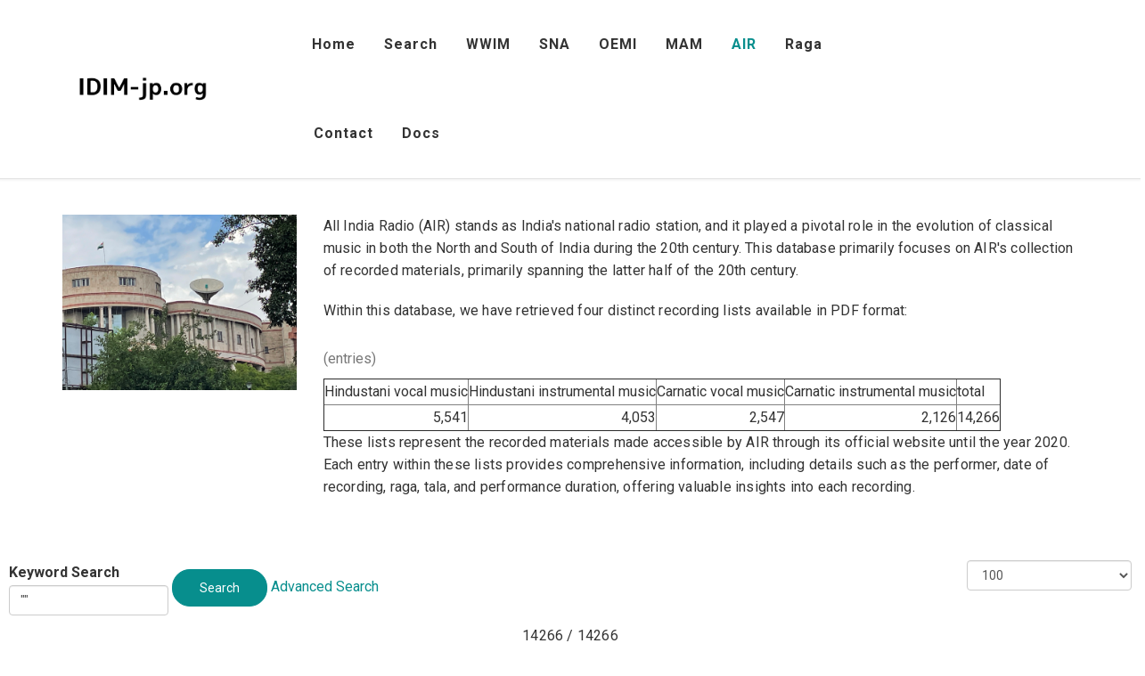

--- FILE ---
content_type: text/html; charset=UTF-8
request_url: https://idim-jp.org/air?keywords=%22%22
body_size: 326098
content:
<!DOCTYPE html>
<html lang="en">
<head>
    <meta http-equiv="X-UA-Compatible" content="IE=edge">
    <meta name="viewport" content="width=device-width, initial-scale=1.0">
    <meta name="author" content="Xanweb">
    <link rel="preconnect" href="https://fonts.gstatic.com">
    <link rel="stylesheet" type="text/css" href="/packages/xw_replica_pro/themes/xw_replica_pro/css/bootstrap-modified.css">
    <link href="/application/files/cache/css/xw_replica_pro/main.css?ts=1746785752" rel="stylesheet" type="text/css" media="all">    
<title>AIR :: IDIM-jp.org</title>

<meta http-equiv="content-type" content="text/html; charset=UTF-8"/>
<meta name="generator" content="concrete5"/>
<link rel="canonical" href="https://idim-jp.org/air">
<script type="text/javascript">
    var CCM_DISPATCHER_FILENAME = "/index.php";
    var CCM_CID = 209;
    var CCM_EDIT_MODE = false;
    var CCM_ARRANGE_MODE = false;
    var CCM_IMAGE_PATH = "/concrete/images";
    var CCM_TOOLS_PATH = "/index.php/tools/required";
    var CCM_APPLICATION_URL = "https://idim-jp.org";
    var CCM_REL = "";
    var CCM_ACTIVE_LOCALE = "en_US";
</script>

<link href="" rel="stylesheet">
<link href="/concrete/css/font-awesome.css?ccm_nocache=1a72ca0f3692b16db9673a9a89faff0649086c52" rel="stylesheet" type="text/css" media="all">
<script type="text/javascript" src="/concrete/js/jquery.js?ccm_nocache=1a72ca0f3692b16db9673a9a89faff0649086c52"></script>
<!--[if lt IE 9]><script type="text/javascript" src="/concrete/js/ie/html5-shiv.js?ccm_nocache=1a72ca0f3692b16db9673a9a89faff0649086c52"></script><![endif]-->
<!--[if lt IE 9]><script type="text/javascript" src="/concrete/js/ie/respond.js?ccm_nocache=1a72ca0f3692b16db9673a9a89faff0649086c52"></script><![endif]-->
<link href="/concrete/css/selectize.css?ccm_nocache=1a72ca0f3692b16db9673a9a89faff0649086c52" rel="stylesheet" type="text/css" media="all">
<link href="/application/blocks/express_entry_list/templates/sticky_column/view.css?ccm_nocache=1a72ca0f3692b16db9673a9a89faff0649086c52" rel="stylesheet" type="text/css" media="all">
<meta name="robots" content="noindex">
    <script>
        if (navigator.userAgent.match(/IEMobile\/10\.0/)) {
            var msViewportStyle = document.createElement('style');
            msViewportStyle.appendChild(
                document.createTextNode(
                    '@-ms-viewport{width:auto!important}'
                )
            );
            document.querySelector('head').appendChild(msViewportStyle);
        }
    </script>
</head>
<body>

<div class="ccm-page ccm-page-id-209 page-type-page page-template-full">

<header class="header-light full-header  ">
    <div class="container-fluid header-wrap">
        <div class="header-sides-padded">
            <div class="row flex-row">
                <div class="col-md-3 col-xs-6 logo-wrapper">
                    <div class="logo">
                        

    <a href="https://idim-jp.org/" ><picture><!--[if IE 9]><video style='display: none;'><![endif]--><!--[if IE 9]></video><![endif]--><img src="/application/files/4416/4676/9529/image_2081.png" alt="IDIM-jp.org" class="ccm-image-block img-responsive bID-33"></picture></a>
                    </div>
                </div>
                <div class="col-md-7 col-xs-12">
                    

    <div class="navigation-bar"><div class="logo">

    <a href="https://idim-jp.org/" ><picture><!--[if IE 9]><video style='display: none;'><![endif]--><!--[if IE 9]></video><![endif]--><img src="/application/files/4416/4676/9529/image_2081.png" alt="IDIM-jp.org" class="ccm-image-block img-responsive bID-33"></picture></a>
</div><div class="search-wrapper-mobile"></div><div class="mobile-menu-trigger" id="mobile-menu-trigger-180" data-target="navul180"><i class="fa fa-bars fa-2x"></i></div><nav class="navigation"><ul id="navul180" class="main"><li class=""><a href="https://idim-jp.org/" target="_self" class="link-item" >Home</a></li><li class=""><a href="https://idim-jp.org/search" target="_self" class="link-item" >Search</a></li><li class=""><a href="https://idim-jp.org/wwim" target="_self" class="link-item" >WWIM</a></li><li class=""><a href="https://idim-jp.org/sna" target="_self" class="link-item" >SNA</a></li><li class=""><a href="https://idim-jp.org/oemi" target="_self" class="link-item" >OEMI</a></li><li class=""><a href="https://idim-jp.org/mam" target="_self" class="link-item" >MAM</a></li><li class="current current"><a href="https://idim-jp.org/air" target="_self" class="link-item" >AIR</a></li><li class=""><a href="https://idim-jp.org/raga" target="_self" class="link-item" >Raga</a></li><li class=""><a href="https://idim-jp.org/contact" target="_self" class="link-item" >Contact</a></li><li class="submenu"><a href="https://idim-jp.org/docs" target="_self" class="link-item" >Docs</a><div class="toggle-menu"></div><ul class="sub-menu-container"><li class=""><a href="https://idim-jp.org/docs/spec" target="_self" class="link-item" >Concept</a></li><li class=""><a href="https://idim-jp.org/docs/how-to-use" target="_self" class="link-item" >How to use</a></li><li class=""><a href="https://idim-jp.org/docs/faq" target="_self" class="link-item" >FAQ</a></li></ul></li></ul></nav></div>

                </div>
                            </div>
        </div>
    </div>
</header>
    <main>
        <div class="b-top">
                    </div>
        
            <div class="container mtop">
                <div class="row">
                    

<div class="container"><div class="row"><div class="col-sm-12">    <div class="row"><div class="col-sm-3">

    <picture><!--[if IE 9]><video style='display: none;'><![endif]--><!--[if IE 9]></video><![endif]--><img src="/application/files/4116/6709/8226/ARA-Logo.png" alt="" class="ccm-image-block img-responsive bID-333"></picture>
</div><div class="col-sm-9">

    <p>All India Radio (AIR) stands as India&#39;s national radio station, and it played a pivotal role in the evolution of classical music in both the North and South of India during the 20th century. This database primarily focuses on AIR&#39;s collection of recorded materials, primarily spanning the latter half of the 20th century.</p>

<p>Within this database, we have retrieved four distinct recording lists available in PDF format:</p>

<table border="1" cellpadding="1" cellspacing="1">
	<caption>(entries)</caption>
	<tbody>
		<tr>
			<td>Hindustani vocal music</td>
			<td>Hindustani instrumental music</td>
			<td>Carnatic vocal music</td>
			<td>Carnatic instrumental music</td>
			<td>total</td>
		</tr>
		<tr>
			<td style="text-align: right;">5,541</td>
			<td style="text-align: right;">4,053</td>
			<td style="text-align: right;">2,547</td>
			<td style="text-align: right;">2,126</td>
			<td style="text-align: right;">14,266</td>
		</tr>
	</tbody>
</table>

<p>These lists represent the recorded materials made accessible by AIR through its official website until the year 2020. Each entry within these lists provides comprehensive information, including details such as the performer, date of recording, raga, tala, and performance duration, offering valuable insights into each recording.&nbsp;</p>

</div></div>
</div></div></div>                </div>
            </div>
                <div class="mtop">
            

                <form method="get" action="https://idim-jp.org/air" class="ccm-advanced-search-form">
                                <div class="row">
                        <div class="col-md-10">
                            <div class="form-inline">
                                <div class="form-group">
                                    <label for="keywords" class="control-label">Keyword Search</label>                                    <input type="text" id="keywords" name="keywords" value="&quot;&quot;" class="form-control ccm-input-text" />                                </div>
                                <button type="submit" class="btn btn-primary" name="search">Search</button>
                                                                    <a href="#" data-express-entry-list-advanced-search="442"
                                       class="ccm-block-express-entry-list-advanced-search">Advanced Search</a>
                                                            </div>
                        </div>
                        <div class="col-md-2">
                            <select name="num" class="form-control">
                                <option value="25" >25</option>
                                <option value="50" >50</option>
                                <option value="100" selected>100</option>
                                <option value="250" >250</option>
                                <option value="500" >500</option>
                            </select>
                        </div>
                    </div>
                        
                            <div data-express-entry-list-advanced-search-fields="442" class="ccm-block-express-entry-list-advanced-search-fields">
                    <input type="hidden" name="advancedSearchDisplayed" value="">
                                        <div class="ak_form_air_division">
                        <label>Division</label>
                            <select class="form-control" name="akID[293][atSelectOptionID][]">
    <option value="">** All</option>
            <option value="2097" >CV</option>
                <option value="2134" >HI</option>
                <option value="2205" >HV</option>
                <option value="1993" >CI</option>
        </select>
                        </div>
                                        <div class="ak_form_air_year">
                        <label>Year</label>
                            <input type="number" id="akID[296][from]" name="akID[296][from]" value="" class="form-control ccm-input-number" /> to <input type="number" id="akID[296][to]" name="akID[296][to]" value="" class="form-control ccm-input-number" />                        </div>
                                        <div class="ak_form_air_genre_vi">
                        <label>Field</label>
                            <select class="form-control" name="akID[300][atSelectOptionID][]">
    <option value="">** All</option>
            <option value="2048" >Chitra Vina</option>
                <option value="2054" >Hindustani Flute,Karnatak Violin</option>
                <option value="2064" >Dilruba</option>
                <option value="2069" >Viola, Flute</option>
                <option value="2074" >Violin, Viola</option>
                <option value="2077" >Mukhavina</option>
                <option value="2080" >Jalatarangam</option>
                <option value="2085" >Mridangam, Konnakkol</option>
                <option value="2087" >Mandolin</option>
                <option value="2090" >Sankhavadyam</option>
                <option value="2092" >Mridangam, Khanjira</option>
                <option value="2098" >Vocal</option>
                <option value="2135" >Sitar </option>
                <option value="2138" >Sarangi </option>
                <option value="2139" >Vin </option>
                <option value="2140" >Saraswati Vina</option>
                <option value="2141" >Bin</option>
                <option value="2142" >Sita, Sarod</option>
                <option value="2144" >Sitar, Sarod</option>
                <option value="2145" >Tabla </option>
                <option value="2146" >Vichitra Vin </option>
                <option value="2147" >Shehnai </option>
                <option value="2148" >Sarod </option>
                <option value="2149" >Sarod &amp; Sitar</option>
                <option value="2150" >Pakhawaj </option>
                <option value="2151" >Orchestra </option>
                <option value="2152" >Guitar </option>
                <option value="2153" >Swarmandal </option>
                <option value="2154" >Flute, Violin</option>
                <option value="2156" >Flute &amp; Violin Duet </option>
                <option value="2157" >Rudra Vin </option>
                <option value="2158" >Israj </option>
                <option value="2159" >Naqqara </option>
                <option value="2160" >Sitar, Shehnai</option>
                <option value="2162" >Sursingar </option>
                <option value="2163" >Tar Shehnai </option>
                <option value="2164" >Santoor </option>
                <option value="2165" >Rabab </option>
                <option value="2166" >Shehnai, Violin </option>
                <option value="2168" >Hawain Guitar </option>
                <option value="2169" >Rudra Vin / Bin</option>
                <option value="2170" >Surbahar </option>
                <option value="2171" >Chorus </option>
                <option value="2172" >Jaltarang</option>
                <option value="2173" >Sur Saptak </option>
                <option value="2174" >Surbahar, Sitar </option>
                <option value="2176" >Clarinet </option>
                <option value="2178" >Tabla,  Pakhawaj</option>
                <option value="2180" >Tabla,  Mridangam </option>
                <option value="2182" >Tabla, Mridangam </option>
                <option value="2183" >Tabla,, Mridangam </option>
                <option value="2184" >Violin (Karnatak Style) </option>
                <option value="2186" >Shri Khole</option>
                <option value="2187" >Sarod (Mohan Veen </option>
                <option value="2188" >Sur Sringar </option>
                <option value="2190" >Illustrated Talk </option>
                <option value="2191" >Sitar, Dilruba</option>
                <option value="2194" >Sundari </option>
                <option value="2195" >N/A </option>
                <option value="2196" >Instrumantal</option>
                <option value="2198" >Dattatreya Vin </option>
                <option value="2199" >Violin, Sarangi</option>
                <option value="2201" >Violin, Sarang</option>
                <option value="2202" >Violin, Flute</option>
                <option value="2204" >Guitar &amp; Sitar ERJEE (Duet) </option>
                <option value="2206" >Vocal (Interview)</option>
                <option value="2211" >Vocal (Illustrated Interview)</option>
                <option value="2217" >Vocal (Illustration)</option>
                <option value="1994" >Instrumental</option>
                <option value="1997" >Clarionet</option>
                <option value="2000" >Mridangam</option>
                <option value="2002" >Vina</option>
                <option value="2004" >Violin</option>
                <option value="2009" >Nagaswaram</option>
                <option value="2012" >Viola</option>
                <option value="2018" >Flute</option>
                <option value="2020" >Harmonium</option>
                <option value="2036" >Gottuvadyam</option>
                <option value="2042" >Tavil</option>
                <option value="2044" >Tavil, flute</option>
        </select>
                        </div>
                                        <div class="ak_form_air_category_solo_duet">
                        <label>Category Solo Duet</label>
                            <select class="form-control" name="akID[301][atSelectOptionID][]">
    <option value="">** All</option>
            <option value="2049" >Chitra Vina Solo</option>
                <option value="2050" >Vina Duet</option>
                <option value="2053" >Karnatak Violin Duet</option>
                <option value="2055" >Jugalbandi - Hindustani Flute &amp; Karnatak Violin</option>
                <option value="2059" >Laya Vinyasam</option>
                <option value="2062" >Vadya Vrinda</option>
                <option value="2065" >Dilruba Recital</option>
                <option value="2070" >Viola &amp; Flute Recital(Duet)</option>
                <option value="2072" >Vina Trio</option>
                <option value="2073" >Tavil Solo Recital</option>
                <option value="2075" >Violin Quartette with Viola Recital</option>
                <option value="2076" >Talavadya Recital</option>
                <option value="2078" >Mukhavina Recital</option>
                <option value="2081" >Jalatarangam Recital</option>
                <option value="2082" >Jalatarangam Recital (Filler Recordings)</option>
                <option value="2083" >Harmonium Recital</option>
                <option value="2084" >Percussion Ensemble</option>
                <option value="2086" >Mridangam Solo Recital &amp; &#039;Konnakkol (Vocal Percussion)</option>
                <option value="2088" >Mandolin Recital</option>
                <option value="2089" >MridangamRecital</option>
                <option value="2091" >Sankhavadyam Recital</option>
                <option value="2093" >Mridangam &amp; Khanjira</option>
                <option value="2094" >Mridangam Duet</option>
                <option value="2096" >Violin Trio</option>
                <option value="2099" >Vocal Duet</option>
                <option value="2100" >Vocal Recital</option>
                <option value="2104" >Musical Discourse</option>
                <option value="2106" >Vocal (Chorus)</option>
                <option value="2107" >Chanting of hymns</option>
                <option value="2120" >Introduction </option>
                <option value="2143" >Sitar &amp; Sarod</option>
                <option value="2155" >Flute &amp; Violin Duet </option>
                <option value="2161" >Sitar &amp; Shehnai Duet</option>
                <option value="2167" >Shehnai &amp; Violin Duet </option>
                <option value="2175" >Surbahar &amp; Sitar </option>
                <option value="2177" >Sarangi Duet </option>
                <option value="2179" >Tabla &amp; Pakhawaj</option>
                <option value="2181" >Tabla &amp; Mridangam </option>
                <option value="2185" >Violin (Karnatak Style) </option>
                <option value="2192" >Sitar &amp; Dilruba Duet </option>
                <option value="2193" >Special Programme </option>
                <option value="2200" >Violin &amp; Sarangi Duet</option>
                <option value="2203" >Violin &amp; Flute Duet </option>
                <option value="2209" >Chorus</option>
                <option value="1995" >Instrumental Music</option>
                <option value="1996" >Karnatak Music</option>
                <option value="1998" >Clarionet Recital</option>
                <option value="2001" >Mridangam Recital</option>
                <option value="2003" >Vina Recital</option>
                <option value="2005" >Violin Recital</option>
                <option value="2010" >Nagaswaram Recital</option>
                <option value="2011" >Nagaswaram Duet</option>
                <option value="2013" >Viola Recital</option>
                <option value="2019" >Flute Recital</option>
                <option value="2021" >Harmonium Solo Recital</option>
                <option value="2025" >Flute Duet</option>
                <option value="2031" >Mridangam - Laya Vinyasa</option>
                <option value="2033" >Mridangam - Laya Vinyasa (Solo)</option>
                <option value="2037" >Gottuvadyam Recital</option>
                <option value="2040" >Violin Duet</option>
                <option value="2043" >Tavil Solo</option>
                <option value="2045" >Tavil Solo (Layavinyasam) with prelude on flute</option>
        </select>
                        </div>
                                        <div class="ak_form_air_musical_form">
                        <label>Musical Form</label>
                            <select class="form-control" name="akID[302][atSelectOptionID][]">
    <option value="">** All</option>
            <option value="2051" >Song</option>
                <option value="2052" >Ragam, Tanam</option>
                <option value="2056" >national song</option>
                <option value="2057" >Bhajan, Vedic Chant</option>
                <option value="2058" >Devaranama</option>
                <option value="2060" >Ramakatha</option>
                <option value="2061" >Laya Vinyasam</option>
                <option value="2063" >Padam</option>
                <option value="2066" >Mangalam</option>
                <option value="2067" >Pasuram</option>
                <option value="2068" >Rabindra Sangeet</option>
                <option value="2071" >Laya Vinyasa, Pallavi</option>
                <option value="2079" > Subaddha Sangeet</option>
                <option value="2095" >Jatiswaram</option>
                <option value="2101" >Viruttam </option>
                <option value="2102" >Divyanama Sankirtana</option>
                <option value="2103" >Sloka</option>
                <option value="2105" >Sloka, Devaranama</option>
                <option value="2108" >Devotional</option>
                <option value="2109" >Pada Varnam</option>
                <option value="2110" >Mela Ragamalika</option>
                <option value="2111" >Tiruppavai</option>
                <option value="2112" >Slokam</option>
                <option value="2113" ></option>
                <option value="2114" >Tirukkural</option>
                <option value="2115" > Bhajan</option>
                <option value="2116" > Jakkini Daru</option>
                <option value="2117" >Tiruppaval</option>
                <option value="2118" >Slokas</option>
                <option value="2119" > Javali</option>
                <option value="2121" >Hymn</option>
                <option value="2122" >Sloka, Daru</option>
                <option value="2123" >Abhang</option>
                <option value="2124" >Daru</option>
                <option value="2125" >Gitam</option>
                <option value="2126" > Varnam</option>
                <option value="2127" >Harikatha</option>
                <option value="2128" >Sloka, Tarangam, Daru</option>
                <option value="2129" >Sloka, Tiruppugazh</option>
                <option value="2130" >Daru Varnam</option>
                <option value="2131" >Arutpa, Viruttam </option>
                <option value="2132" >Mahaganapatim</option>
                <option value="2133" >Tanavarnam</option>
                <option value="2136" > </option>
                <option value="2137" >Subaddha Sangeet</option>
                <option value="2189" >Ragmalika </option>
                <option value="2197" >Sundari - Subaddha Sangeet </option>
                <option value="2207" >Devotional Compositions</option>
                <option value="2208" >Devotional Song</option>
                <option value="2210" >Dhrupad</option>
                <option value="2212" >Bandish</option>
                <option value="2213" >Haveli Sangeet</option>
                <option value="2214" >Ashtapadi, </option>
                <option value="2215" >Classical</option>
                <option value="2216" >Bangla Tappa</option>
                <option value="2218" >Ashtapadi, Tarana</option>
                <option value="1999" >Javali</option>
                <option value="2006" >Varnam</option>
                <option value="2007" >Tillana</option>
                <option value="2008" >Bhaktigita</option>
                <option value="2014" >Tanam</option>
                <option value="2015" >Bhajan</option>
                <option value="2016" >Kavadi chindu</option>
                <option value="2017" >Ragam Tanam Pallavi</option>
                <option value="2022" >Light Song, Thiruppugazh</option>
                <option value="2023" >Vedic Chants, Light Song</option>
                <option value="2024" >Tanam, Sriramam</option>
                <option value="2026" >Ragam Pallavi</option>
                <option value="2027" >Tune</option>
                <option value="2028" >Folk tune</option>
                <option value="2029" >Tiruppugazh</option>
                <option value="2030" >Ragam Pallavi, Tiruppugazh</option>
                <option value="2032" >Pallavi </option>
                <option value="2034" >Tevaram</option>
                <option value="2035" >Swarajati</option>
                <option value="2038" >Tarangam</option>
                <option value="2039" >Laya Vinyasa</option>
                <option value="2041" >Ashtapadi</option>
                <option value="2046" >Kriti</option>
                <option value="2047" >Arutpa</option>
        </select>
                        </div>
                                        <div class="ak_form_air_musician_name_1">
                        <label>Musician Name 1</label>
                            <input type="text" id="akID[305][value]" name="akID[305][value]" value="" class="form-control ccm-input-text" />                        </div>
                                        <div class="ak_form_air_musician_name_2">
                        <label>Musician Name 2</label>
                            <input type="text" id="akID[306][value]" name="akID[306][value]" value="" class="form-control ccm-input-text" />                        </div>
                                        <div class="ak_form_air_musician_name_3">
                        <label>Musician Name 3</label>
                            <input type="text" id="akID[307][value]" name="akID[307][value]" value="" class="form-control ccm-input-text" />                        </div>
                                        <div class="ak_form_air_musician_name_4">
                        <label>Musician Name 4</label>
                            <input type="text" id="akID[308][value]" name="akID[308][value]" value="" class="form-control ccm-input-text" />                        </div>
                                        <div class="ak_form_air_group_name">
                        <label>Group Name</label>
                            <input type="text" id="akID[309][value]" name="akID[309][value]" value="" class="form-control ccm-input-text" />                        </div>
                                        <div class="ak_form_air_ragam">
                        <label>Raga</label>
                            <input type="text" id="akID[310][value]" name="akID[310][value]" value="" class="form-control ccm-input-text" />                        </div>
                                        <div class="ak_form_air_taram">
                        <label>Tala</label>
                            <input type="text" id="akID[312][value]" name="akID[312][value]" value="" class="form-control ccm-input-text" />                        </div>
                                        <div class="ak_form_air_raga_id">
                        <label>Raga ID</label>
                            <input type="text" id="akID[321][value]" name="akID[321][value]" value="" class="form-control ccm-input-text" />                        </div>
                                                        </div>
                        
                    </form>
            <p class="text-center">14266 / 14266</p>
            <div style="display: none">
                Toggle column:
                                            <a class="toggle-vis" data-column="0">AIR ID</a>  -
                                                                    <a class="toggle-vis" data-column="1">Division</a>  -
                                                                    <a class="toggle-vis" data-column="2">Musician Name 1</a>  -
                                                                    <a class="toggle-vis" data-column="3">Ragam</a>  -
                                                                    <a class="toggle-vis" data-column="4">Raga ID</a>  -
                                                                    <a class="toggle-vis" data-column="5">Year</a>  -
                                                                    <a class="toggle-vis" data-column="6">Month</a>  -
                                                                    <a class="toggle-vis" data-column="7">Day</a>  -
                                                                    <a class="toggle-vis" data-column="8">Program No</a>  -
                                                                    <a class="toggle-vis" data-column="9">Genre V I</a>  -
                                                                    <a class="toggle-vis" data-column="10">Category Solo Duet</a>  -
                                                                    <a class="toggle-vis" data-column="11">Musical form</a>  -
                                                                    <a class="toggle-vis" data-column="12">Composition</a>  -
                                                                    <a class="toggle-vis" data-column="13">Program Title</a>  -
                                                                    <a class="toggle-vis" data-column="14">Talam</a>  -
                                                                     <a class="toggle-vis" data-column="15">duration</a>
                                                    </div>
            <div id="ccm-block-express-entry-list-table-442"
                   class="wrap table ccm-block-express-entry-list-table">
                <div class="headers">
                    <div class="scroller syncscroll" name="myElements">
                        <div class="track" style="width: 14px">
                            <input type="checkbox" id="checkAll" name="checkAll" class="ccm-input-checkbox" value="1" />                        </div>
                                                    <div class="track ccm-results-list-active-sort-asc toggle-menu-0"><div class="heading"><a href="/air?keywords=%22%22&ccm_order_by=ak_air_id&ccm_order_by_direction=desc&ccm_cursor=">AIR ID</a></div></div>
                                                    <div class="track  toggle-menu-1"><div class="heading"><a href="/air?keywords=%22%22&ccm_order_by=ak_air_division&ccm_order_by_direction=asc&ccm_cursor=">Division</a></div></div>
                                                    <div class="track  toggle-menu-2"><div class="heading"><a href="/air?keywords=%22%22&ccm_order_by=ak_air_musician_name_1&ccm_order_by_direction=asc&ccm_cursor=">Musician Name 1</a></div></div>
                                                    <div class="track  toggle-menu-3"><div class="heading"><a href="/air?keywords=%22%22&ccm_order_by=ak_air_ragam&ccm_order_by_direction=asc&ccm_cursor=">Ragam</a></div></div>
                                                    <div class="track  toggle-menu-4"><div class="heading"><a href="/air?keywords=%22%22&ccm_order_by=ak_air_raga_id&ccm_order_by_direction=asc&ccm_cursor=">Raga ID</a></div></div>
                                                    <div class="track  toggle-menu-5"><div class="heading"><a href="/air?keywords=%22%22&ccm_order_by=ak_air_year&ccm_order_by_direction=asc&ccm_cursor=">Year</a></div></div>
                                                    <div class="track  toggle-menu-6"><div class="heading"><a href="/air?keywords=%22%22&ccm_order_by=ak_air_month&ccm_order_by_direction=asc&ccm_cursor=">Month</a></div></div>
                                                    <div class="track  toggle-menu-7"><div class="heading"><a href="/air?keywords=%22%22&ccm_order_by=ak_air_day&ccm_order_by_direction=asc&ccm_cursor=">Day</a></div></div>
                                                    <div class="track  toggle-menu-8"><div class="heading"><a href="/air?keywords=%22%22&ccm_order_by=ak_air_program_no&ccm_order_by_direction=asc&ccm_cursor=">Program No</a></div></div>
                                                    <div class="track  toggle-menu-9"><div class="heading"><a href="/air?keywords=%22%22&ccm_order_by=ak_air_genre_vi&ccm_order_by_direction=asc&ccm_cursor=">Genre V I</a></div></div>
                                                    <div class="track  toggle-menu-10"><div class="heading"><a href="/air?keywords=%22%22&ccm_order_by=ak_air_category_solo_duet&ccm_order_by_direction=asc&ccm_cursor=">Category Solo Duet</a></div></div>
                                                    <div class="track  toggle-menu-11"><div class="heading"><a href="/air?keywords=%22%22&ccm_order_by=ak_air_musical_form&ccm_order_by_direction=asc&ccm_cursor=">Musical form</a></div></div>
                                                    <div class="track  toggle-menu-12"><div class="heading"><a href="/air?keywords=%22%22&ccm_order_by=ak_air_composition&ccm_order_by_direction=asc&ccm_cursor=">Composition</a></div></div>
                                                    <div class="track  toggle-menu-13"><div class="heading"><a href="/air?keywords=%22%22&ccm_order_by=ak_air_program_title&ccm_order_by_direction=asc&ccm_cursor=">Program Title</a></div></div>
                                                    <div class="track  toggle-menu-14"><div class="heading"><a href="/air?keywords=%22%22&ccm_order_by=ak_air_taram&ccm_order_by_direction=asc&ccm_cursor=">Talam</a></div></div>
                                                    <div class="track  toggle-menu-15"><div class="heading"><a href="/air?keywords=%22%22&ccm_order_by=ak_air_duration&ccm_order_by_direction=asc&ccm_cursor=">duration</a></div></div>
                                            </div>
                </div>
                <div class="tracks syncscroll" name="myElements">
                                        <div class="track-row">
                            <div class="entry" style="width: 14px">
                                <input type="checkbox" id="entryID_71116" name="entryID[]" class="ccm-flat-checkbox ccm-input-checkbox" value="71116" />                            </div>
                                                                <div class="entry toggle-menu-0"><a href="https://idim-jp.org/air/record/view_express_entity/71116">AIRCI00001</a></div>
                                                                                                        <div class="entry toggle-menu-1">CI<br/></div>
                                                                                                        <div class="entry toggle-menu-2"></div>
                                                                                                        <div class="entry toggle-menu-3">Hairkambhoji</div>
                                                                                                        <div class="entry toggle-menu-4">CR100</div>
                                                                                                        <div class="entry toggle-menu-5"></div>
                                                                                                        <div class="entry toggle-menu-6">N/A</div>
                                                                                                        <div class="entry toggle-menu-7"></div>
                                                                                                        <div class="entry toggle-menu-8">01</div>
                                                                                                        <div class="entry toggle-menu-9">Instrumental<br/></div>
                                                                                                        <div class="entry toggle-menu-10">Instrumental Music<br/></div>
                                                                                                        <div class="entry toggle-menu-11"></div>
                                                                                                        <div class="entry toggle-menu-12">Dinamanivamsa</div>
                                                                                                        <div class="entry toggle-menu-13">Tiruvaiyaru Tyagaraja Aradhana Utsavam, 1965</div>
                                                                                                        <div class="entry toggle-menu-14">Adi</div>
                                                                                                        <div class="entry toggle-menu-15">4.3</div>
                                                                                            </div>
                                            <div class="track-row">
                            <div class="entry" style="width: 14px">
                                <input type="checkbox" id="entryID_71117" name="entryID[]" class="ccm-flat-checkbox ccm-input-checkbox" value="71117" />                            </div>
                                                                <div class="entry toggle-menu-0"><a href="https://idim-jp.org/air/record/view_express_entity/71117">AIRCI00002</a></div>
                                                                                                        <div class="entry toggle-menu-1">CI<br/></div>
                                                                                                        <div class="entry toggle-menu-2"></div>
                                                                                                        <div class="entry toggle-menu-3">N/A</div>
                                                                                                        <div class="entry toggle-menu-4"></div>
                                                                                                        <div class="entry toggle-menu-5"></div>
                                                                                                        <div class="entry toggle-menu-6">N/A</div>
                                                                                                        <div class="entry toggle-menu-7"></div>
                                                                                                        <div class="entry toggle-menu-8">01</div>
                                                                                                        <div class="entry toggle-menu-9">Instrumental<br/></div>
                                                                                                        <div class="entry toggle-menu-10">Karnatak Music<br/></div>
                                                                                                        <div class="entry toggle-menu-11"></div>
                                                                                                        <div class="entry toggle-menu-12">Composite Programme</div>
                                                                                                        <div class="entry toggle-menu-13">Music of Tamilnadu Part 3</div>
                                                                                                        <div class="entry toggle-menu-14">Music of Tamilnadu Part 3</div>
                                                                                                        <div class="entry toggle-menu-15">23.25</div>
                                                                                            </div>
                                            <div class="track-row">
                            <div class="entry" style="width: 14px">
                                <input type="checkbox" id="entryID_71118" name="entryID[]" class="ccm-flat-checkbox ccm-input-checkbox" value="71118" />                            </div>
                                                                <div class="entry toggle-menu-0"><a href="https://idim-jp.org/air/record/view_express_entity/71118">AIRCI00003</a></div>
                                                                                                        <div class="entry toggle-menu-1">CI<br/></div>
                                                                                                        <div class="entry toggle-menu-2">Sundarapalli Suryanarayana Murthy</div>
                                                                                                        <div class="entry toggle-menu-3">Asaveri</div>
                                                                                                        <div class="entry toggle-menu-4">CR021</div>
                                                                                                        <div class="entry toggle-menu-5">1964</div>
                                                                                                        <div class="entry toggle-menu-6">04</div>
                                                                                                        <div class="entry toggle-menu-7">8</div>
                                                                                                        <div class="entry toggle-menu-8">09</div>
                                                                                                        <div class="entry toggle-menu-9">Clarionet<br/></div>
                                                                                                        <div class="entry toggle-menu-10">Clarionet Recital<br/></div>
                                                                                                        <div class="entry toggle-menu-11"></div>
                                                                                                        <div class="entry toggle-menu-12">Ra ra ma intiki</div>
                                                                                                        <div class="entry toggle-menu-13"></div>
                                                                                                        <div class="entry toggle-menu-14">Adi</div>
                                                                                                        <div class="entry toggle-menu-15">3.23</div>
                                                                                            </div>
                                            <div class="track-row">
                            <div class="entry" style="width: 14px">
                                <input type="checkbox" id="entryID_71119" name="entryID[]" class="ccm-flat-checkbox ccm-input-checkbox" value="71119" />                            </div>
                                                                <div class="entry toggle-menu-0"><a href="https://idim-jp.org/air/record/view_express_entity/71119">AIRCI00004</a></div>
                                                                                                        <div class="entry toggle-menu-1">CI<br/></div>
                                                                                                        <div class="entry toggle-menu-2">Sundarapalli Suryanarayana Murthy</div>
                                                                                                        <div class="entry toggle-menu-3">Bhairavi</div>
                                                                                                        <div class="entry toggle-menu-4">CR030</div>
                                                                                                        <div class="entry toggle-menu-5">1964</div>
                                                                                                        <div class="entry toggle-menu-6">04</div>
                                                                                                        <div class="entry toggle-menu-7">8</div>
                                                                                                        <div class="entry toggle-menu-8">10</div>
                                                                                                        <div class="entry toggle-menu-9">Clarionet<br/></div>
                                                                                                        <div class="entry toggle-menu-10">Clarionet Recital<br/></div>
                                                                                                        <div class="entry toggle-menu-11"></div>
                                                                                                        <div class="entry toggle-menu-12">Sriraghuvara</div>
                                                                                                        <div class="entry toggle-menu-13"></div>
                                                                                                        <div class="entry toggle-menu-14">Adi</div>
                                                                                                        <div class="entry toggle-menu-15">3.17</div>
                                                                                            </div>
                                            <div class="track-row">
                            <div class="entry" style="width: 14px">
                                <input type="checkbox" id="entryID_71120" name="entryID[]" class="ccm-flat-checkbox ccm-input-checkbox" value="71120" />                            </div>
                                                                <div class="entry toggle-menu-0"><a href="https://idim-jp.org/air/record/view_express_entity/71120">AIRCI00005</a></div>
                                                                                                        <div class="entry toggle-menu-1">CI<br/></div>
                                                                                                        <div class="entry toggle-menu-2">Sundarapalli Suryanarayana Murthy</div>
                                                                                                        <div class="entry toggle-menu-3">Garudadhwani</div>
                                                                                                        <div class="entry toggle-menu-4">CR085</div>
                                                                                                        <div class="entry toggle-menu-5">1964</div>
                                                                                                        <div class="entry toggle-menu-6">04</div>
                                                                                                        <div class="entry toggle-menu-7">8</div>
                                                                                                        <div class="entry toggle-menu-8">11</div>
                                                                                                        <div class="entry toggle-menu-9">Clarionet<br/></div>
                                                                                                        <div class="entry toggle-menu-10">Clarionet Recital<br/></div>
                                                                                                        <div class="entry toggle-menu-11"></div>
                                                                                                        <div class="entry toggle-menu-12">Devi Kamalalaye</div>
                                                                                                        <div class="entry toggle-menu-13"></div>
                                                                                                        <div class="entry toggle-menu-14">Adi</div>
                                                                                                        <div class="entry toggle-menu-15">3.09</div>
                                                                                            </div>
                                            <div class="track-row">
                            <div class="entry" style="width: 14px">
                                <input type="checkbox" id="entryID_71121" name="entryID[]" class="ccm-flat-checkbox ccm-input-checkbox" value="71121" />                            </div>
                                                                <div class="entry toggle-menu-0"><a href="https://idim-jp.org/air/record/view_express_entity/71121">AIRCI00006</a></div>
                                                                                                        <div class="entry toggle-menu-1">CI<br/></div>
                                                                                                        <div class="entry toggle-menu-2">Sundarapalli Suryanarayana Murthy</div>
                                                                                                        <div class="entry toggle-menu-3">Khamas</div>
                                                                                                        <div class="entry toggle-menu-4">CR147</div>
                                                                                                        <div class="entry toggle-menu-5">1964</div>
                                                                                                        <div class="entry toggle-menu-6">04</div>
                                                                                                        <div class="entry toggle-menu-7">8</div>
                                                                                                        <div class="entry toggle-menu-8">12</div>
                                                                                                        <div class="entry toggle-menu-9">Clarionet<br/></div>
                                                                                                        <div class="entry toggle-menu-10">Clarionet Recital<br/></div>
                                                                                                        <div class="entry toggle-menu-11">Javali<br/></div>
                                                                                                        <div class="entry toggle-menu-12">Narimani (Javali)</div>
                                                                                                        <div class="entry toggle-menu-13"></div>
                                                                                                        <div class="entry toggle-menu-14">Adi</div>
                                                                                                        <div class="entry toggle-menu-15">2.47</div>
                                                                                            </div>
                                            <div class="track-row">
                            <div class="entry" style="width: 14px">
                                <input type="checkbox" id="entryID_71122" name="entryID[]" class="ccm-flat-checkbox ccm-input-checkbox" value="71122" />                            </div>
                                                                <div class="entry toggle-menu-0"><a href="https://idim-jp.org/air/record/view_express_entity/71122">AIRCI00007</a></div>
                                                                                                        <div class="entry toggle-menu-1">CI<br/></div>
                                                                                                        <div class="entry toggle-menu-2">Palghat R. Raghu</div>
                                                                                                        <div class="entry toggle-menu-3">Saranga</div>
                                                                                                        <div class="entry toggle-menu-4">CR453</div>
                                                                                                        <div class="entry toggle-menu-5"></div>
                                                                                                        <div class="entry toggle-menu-6">N/A</div>
                                                                                                        <div class="entry toggle-menu-7"></div>
                                                                                                        <div class="entry toggle-menu-8">04</div>
                                                                                                        <div class="entry toggle-menu-9">Mridangam<br/></div>
                                                                                                        <div class="entry toggle-menu-10">Mridangam Recital<br/></div>
                                                                                                        <div class="entry toggle-menu-11"></div>
                                                                                                        <div class="entry toggle-menu-12">Ni vada ne gana</div>
                                                                                                        <div class="entry toggle-menu-13"></div>
                                                                                                        <div class="entry toggle-menu-14">Khanda Chapu</div>
                                                                                                        <div class="entry toggle-menu-15">13.57</div>
                                                                                            </div>
                                            <div class="track-row">
                            <div class="entry" style="width: 14px">
                                <input type="checkbox" id="entryID_71123" name="entryID[]" class="ccm-flat-checkbox ccm-input-checkbox" value="71123" />                            </div>
                                                                <div class="entry toggle-menu-0"><a href="https://idim-jp.org/air/record/view_express_entity/71123">AIRCI00008</a></div>
                                                                                                        <div class="entry toggle-menu-1">CI<br/></div>
                                                                                                        <div class="entry toggle-menu-2">Palghat R. Raghu</div>
                                                                                                        <div class="entry toggle-menu-3">Varali</div>
                                                                                                        <div class="entry toggle-menu-4">CR270</div>
                                                                                                        <div class="entry toggle-menu-5"></div>
                                                                                                        <div class="entry toggle-menu-6">N/A</div>
                                                                                                        <div class="entry toggle-menu-7"></div>
                                                                                                        <div class="entry toggle-menu-8">05</div>
                                                                                                        <div class="entry toggle-menu-9">Mridangam<br/></div>
                                                                                                        <div class="entry toggle-menu-10">Mridangam Recital<br/></div>
                                                                                                        <div class="entry toggle-menu-11"></div>
                                                                                                        <div class="entry toggle-menu-12">Mamava Meenakshi</div>
                                                                                                        <div class="entry toggle-menu-13"></div>
                                                                                                        <div class="entry toggle-menu-14">Misra Chapu</div>
                                                                                                        <div class="entry toggle-menu-15">12.52</div>
                                                                                            </div>
                                            <div class="track-row">
                            <div class="entry" style="width: 14px">
                                <input type="checkbox" id="entryID_71124" name="entryID[]" class="ccm-flat-checkbox ccm-input-checkbox" value="71124" />                            </div>
                                                                <div class="entry toggle-menu-0"><a href="https://idim-jp.org/air/record/view_express_entity/71124">AIRCI00009</a></div>
                                                                                                        <div class="entry toggle-menu-1">CI<br/></div>
                                                                                                        <div class="entry toggle-menu-2">R. Meenakshi</div>
                                                                                                        <div class="entry toggle-menu-3">Kambhoji</div>
                                                                                                        <div class="entry toggle-menu-4">CR135</div>
                                                                                                        <div class="entry toggle-menu-5">1963</div>
                                                                                                        <div class="entry toggle-menu-6">11</div>
                                                                                                        <div class="entry toggle-menu-7">19</div>
                                                                                                        <div class="entry toggle-menu-8">04</div>
                                                                                                        <div class="entry toggle-menu-9">Vina<br/></div>
                                                                                                        <div class="entry toggle-menu-10">Vina Recital<br/></div>
                                                                                                        <div class="entry toggle-menu-11"></div>
                                                                                                        <div class="entry toggle-menu-12">Ma Janaki</div>
                                                                                                        <div class="entry toggle-menu-13"></div>
                                                                                                        <div class="entry toggle-menu-14">Adi</div>
                                                                                                        <div class="entry toggle-menu-15">3.43</div>
                                                                                            </div>
                                            <div class="track-row">
                            <div class="entry" style="width: 14px">
                                <input type="checkbox" id="entryID_71125" name="entryID[]" class="ccm-flat-checkbox ccm-input-checkbox" value="71125" />                            </div>
                                                                <div class="entry toggle-menu-0"><a href="https://idim-jp.org/air/record/view_express_entity/71125">AIRCI00010</a></div>
                                                                                                        <div class="entry toggle-menu-1">CI<br/></div>
                                                                                                        <div class="entry toggle-menu-2">L. Subrahmanyam (dr.)</div>
                                                                                                        <div class="entry toggle-menu-3">Kalyani</div>
                                                                                                        <div class="entry toggle-menu-4">CR133</div>
                                                                                                        <div class="entry toggle-menu-5">1963</div>
                                                                                                        <div class="entry toggle-menu-6">11</div>
                                                                                                        <div class="entry toggle-menu-7">19</div>
                                                                                                        <div class="entry toggle-menu-8">05</div>
                                                                                                        <div class="entry toggle-menu-9">Violin<br/></div>
                                                                                                        <div class="entry toggle-menu-10">Violin Recital<br/></div>
                                                                                                        <div class="entry toggle-menu-11"></div>
                                                                                                        <div class="entry toggle-menu-12">Bhajana seyave</div>
                                                                                                        <div class="entry toggle-menu-13"></div>
                                                                                                        <div class="entry toggle-menu-14">Rupakam</div>
                                                                                                        <div class="entry toggle-menu-15">3.53</div>
                                                                                            </div>
                                            <div class="track-row">
                            <div class="entry" style="width: 14px">
                                <input type="checkbox" id="entryID_71126" name="entryID[]" class="ccm-flat-checkbox ccm-input-checkbox" value="71126" />                            </div>
                                                                <div class="entry toggle-menu-0"><a href="https://idim-jp.org/air/record/view_express_entity/71126">AIRCI00011</a></div>
                                                                                                        <div class="entry toggle-menu-1">CI<br/></div>
                                                                                                        <div class="entry toggle-menu-2">C. Krishnamurthy</div>
                                                                                                        <div class="entry toggle-menu-3">Vedantagamana</div>
                                                                                                        <div class="entry toggle-menu-4">CR549</div>
                                                                                                        <div class="entry toggle-menu-5">1990</div>
                                                                                                        <div class="entry toggle-menu-6">09</div>
                                                                                                        <div class="entry toggle-menu-7">30</div>
                                                                                                        <div class="entry toggle-menu-8">01</div>
                                                                                                        <div class="entry toggle-menu-9">Vina<br/></div>
                                                                                                        <div class="entry toggle-menu-10">Vina Recital<br/></div>
                                                                                                        <div class="entry toggle-menu-11">Varnam<br/></div>
                                                                                                        <div class="entry toggle-menu-12">Vanajakshi (Varnam)</div>
                                                                                                        <div class="entry toggle-menu-13"></div>
                                                                                                        <div class="entry toggle-menu-14">Adi</div>
                                                                                                        <div class="entry toggle-menu-15">3.33</div>
                                                                                            </div>
                                            <div class="track-row">
                            <div class="entry" style="width: 14px">
                                <input type="checkbox" id="entryID_71127" name="entryID[]" class="ccm-flat-checkbox ccm-input-checkbox" value="71127" />                            </div>
                                                                <div class="entry toggle-menu-0"><a href="https://idim-jp.org/air/record/view_express_entity/71127">AIRCI00012</a></div>
                                                                                                        <div class="entry toggle-menu-1">CI<br/></div>
                                                                                                        <div class="entry toggle-menu-2">C. Krishnamurthy</div>
                                                                                                        <div class="entry toggle-menu-3">Mayamalavagaula</div>
                                                                                                        <div class="entry toggle-menu-4">CR182</div>
                                                                                                        <div class="entry toggle-menu-5">1990</div>
                                                                                                        <div class="entry toggle-menu-6">09</div>
                                                                                                        <div class="entry toggle-menu-7">30</div>
                                                                                                        <div class="entry toggle-menu-8">02</div>
                                                                                                        <div class="entry toggle-menu-9">Vina<br/></div>
                                                                                                        <div class="entry toggle-menu-10">Vina Recital<br/></div>
                                                                                                        <div class="entry toggle-menu-11"></div>
                                                                                                        <div class="entry toggle-menu-12">Devadeva kalayami</div>
                                                                                                        <div class="entry toggle-menu-13"></div>
                                                                                                        <div class="entry toggle-menu-14">Rupakam</div>
                                                                                                        <div class="entry toggle-menu-15">9.24</div>
                                                                                            </div>
                                            <div class="track-row">
                            <div class="entry" style="width: 14px">
                                <input type="checkbox" id="entryID_71128" name="entryID[]" class="ccm-flat-checkbox ccm-input-checkbox" value="71128" />                            </div>
                                                                <div class="entry toggle-menu-0"><a href="https://idim-jp.org/air/record/view_express_entity/71128">AIRCI00013</a></div>
                                                                                                        <div class="entry toggle-menu-1">CI<br/></div>
                                                                                                        <div class="entry toggle-menu-2">C. Krishnamurthy</div>
                                                                                                        <div class="entry toggle-menu-3">Kalyani</div>
                                                                                                        <div class="entry toggle-menu-4">CR133</div>
                                                                                                        <div class="entry toggle-menu-5">1990</div>
                                                                                                        <div class="entry toggle-menu-6">09</div>
                                                                                                        <div class="entry toggle-menu-7">30</div>
                                                                                                        <div class="entry toggle-menu-8">03</div>
                                                                                                        <div class="entry toggle-menu-9">Vina<br/></div>
                                                                                                        <div class="entry toggle-menu-10">Vina Recital<br/></div>
                                                                                                        <div class="entry toggle-menu-11"></div>
                                                                                                        <div class="entry toggle-menu-12">Birana brova ide</div>
                                                                                                        <div class="entry toggle-menu-13"></div>
                                                                                                        <div class="entry toggle-menu-14">Adi Tisra gati</div>
                                                                                                        <div class="entry toggle-menu-15">19.44</div>
                                                                                            </div>
                                            <div class="track-row">
                            <div class="entry" style="width: 14px">
                                <input type="checkbox" id="entryID_71129" name="entryID[]" class="ccm-flat-checkbox ccm-input-checkbox" value="71129" />                            </div>
                                                                <div class="entry toggle-menu-0"><a href="https://idim-jp.org/air/record/view_express_entity/71129">AIRCI00014</a></div>
                                                                                                        <div class="entry toggle-menu-1">CI<br/></div>
                                                                                                        <div class="entry toggle-menu-2">C. Krishnamurthy</div>
                                                                                                        <div class="entry toggle-menu-3">Yadukula Kambhoji</div>
                                                                                                        <div class="entry toggle-menu-4">CR280</div>
                                                                                                        <div class="entry toggle-menu-5">1990</div>
                                                                                                        <div class="entry toggle-menu-6">09</div>
                                                                                                        <div class="entry toggle-menu-7">30</div>
                                                                                                        <div class="entry toggle-menu-8">04</div>
                                                                                                        <div class="entry toggle-menu-9">Vina<br/></div>
                                                                                                        <div class="entry toggle-menu-10">Vina Recital<br/></div>
                                                                                                        <div class="entry toggle-menu-11"></div>
                                                                                                        <div class="entry toggle-menu-12">Hechcharikaga rara</div>
                                                                                                        <div class="entry toggle-menu-13"></div>
                                                                                                        <div class="entry toggle-menu-14">Khanda Chapu</div>
                                                                                                        <div class="entry toggle-menu-15">9.5</div>
                                                                                            </div>
                                            <div class="track-row">
                            <div class="entry" style="width: 14px">
                                <input type="checkbox" id="entryID_71130" name="entryID[]" class="ccm-flat-checkbox ccm-input-checkbox" value="71130" />                            </div>
                                                                <div class="entry toggle-menu-0"><a href="https://idim-jp.org/air/record/view_express_entity/71130">AIRCI00015</a></div>
                                                                                                        <div class="entry toggle-menu-1">CI<br/></div>
                                                                                                        <div class="entry toggle-menu-2">C. Krishnamurthy</div>
                                                                                                        <div class="entry toggle-menu-3">Todi</div>
                                                                                                        <div class="entry toggle-menu-4">CR500</div>
                                                                                                        <div class="entry toggle-menu-5">1990</div>
                                                                                                        <div class="entry toggle-menu-6">09</div>
                                                                                                        <div class="entry toggle-menu-7">30</div>
                                                                                                        <div class="entry toggle-menu-8">01</div>
                                                                                                        <div class="entry toggle-menu-9">Vina<br/></div>
                                                                                                        <div class="entry toggle-menu-10">Vina Recital<br/></div>
                                                                                                        <div class="entry toggle-menu-11"></div>
                                                                                                        <div class="entry toggle-menu-12">Dasarathe</div>
                                                                                                        <div class="entry toggle-menu-13"></div>
                                                                                                        <div class="entry toggle-menu-14">Adi</div>
                                                                                                        <div class="entry toggle-menu-15">33.35</div>
                                                                                            </div>
                                            <div class="track-row">
                            <div class="entry" style="width: 14px">
                                <input type="checkbox" id="entryID_71131" name="entryID[]" class="ccm-flat-checkbox ccm-input-checkbox" value="71131" />                            </div>
                                                                <div class="entry toggle-menu-0"><a href="https://idim-jp.org/air/record/view_express_entity/71131">AIRCI00016</a></div>
                                                                                                        <div class="entry toggle-menu-1">CI<br/></div>
                                                                                                        <div class="entry toggle-menu-2">C. Krishnamurthy</div>
                                                                                                        <div class="entry toggle-menu-3">Kapi</div>
                                                                                                        <div class="entry toggle-menu-4">CR360</div>
                                                                                                        <div class="entry toggle-menu-5">1990</div>
                                                                                                        <div class="entry toggle-menu-6">09</div>
                                                                                                        <div class="entry toggle-menu-7">30</div>
                                                                                                        <div class="entry toggle-menu-8">02</div>
                                                                                                        <div class="entry toggle-menu-9">Vina<br/></div>
                                                                                                        <div class="entry toggle-menu-10">Vina Recital<br/></div>
                                                                                                        <div class="entry toggle-menu-11">Tillana<br/></div>
                                                                                                        <div class="entry toggle-menu-12">Tillana</div>
                                                                                                        <div class="entry toggle-menu-13"></div>
                                                                                                        <div class="entry toggle-menu-14">Misra Chapu</div>
                                                                                                        <div class="entry toggle-menu-15">4.41</div>
                                                                                            </div>
                                            <div class="track-row">
                            <div class="entry" style="width: 14px">
                                <input type="checkbox" id="entryID_71132" name="entryID[]" class="ccm-flat-checkbox ccm-input-checkbox" value="71132" />                            </div>
                                                                <div class="entry toggle-menu-0"><a href="https://idim-jp.org/air/record/view_express_entity/71132">AIRCI00017</a></div>
                                                                                                        <div class="entry toggle-menu-1">CI<br/></div>
                                                                                                        <div class="entry toggle-menu-2">C. Krishnamurthy</div>
                                                                                                        <div class="entry toggle-menu-3">Sindhu Bhairavi</div>
                                                                                                        <div class="entry toggle-menu-4">CR465</div>
                                                                                                        <div class="entry toggle-menu-5">1990</div>
                                                                                                        <div class="entry toggle-menu-6">09</div>
                                                                                                        <div class="entry toggle-menu-7">30</div>
                                                                                                        <div class="entry toggle-menu-8">03</div>
                                                                                                        <div class="entry toggle-menu-9">Vina<br/></div>
                                                                                                        <div class="entry toggle-menu-10">Vina Recital<br/></div>
                                                                                                        <div class="entry toggle-menu-11">Bhaktigita<br/></div>
                                                                                                        <div class="entry toggle-menu-12">Bhaktigita</div>
                                                                                                        <div class="entry toggle-menu-13"></div>
                                                                                                        <div class="entry toggle-menu-14">Adi</div>
                                                                                                        <div class="entry toggle-menu-15">3.26</div>
                                                                                            </div>
                                            <div class="track-row">
                            <div class="entry" style="width: 14px">
                                <input type="checkbox" id="entryID_71133" name="entryID[]" class="ccm-flat-checkbox ccm-input-checkbox" value="71133" />                            </div>
                                                                <div class="entry toggle-menu-0"><a href="https://idim-jp.org/air/record/view_express_entity/71133">AIRCI00018</a></div>
                                                                                                        <div class="entry toggle-menu-1">CI<br/></div>
                                                                                                        <div class="entry toggle-menu-2">Domada Chitti Abbay</div>
                                                                                                        <div class="entry toggle-menu-3">Hamsadhwani</div>
                                                                                                        <div class="entry toggle-menu-4">CR098</div>
                                                                                                        <div class="entry toggle-menu-5"></div>
                                                                                                        <div class="entry toggle-menu-6">N/A</div>
                                                                                                        <div class="entry toggle-menu-7"></div>
                                                                                                        <div class="entry toggle-menu-8">01</div>
                                                                                                        <div class="entry toggle-menu-9">Nagaswaram<br/></div>
                                                                                                        <div class="entry toggle-menu-10">Nagaswaram Recital<br/></div>
                                                                                                        <div class="entry toggle-menu-11"></div>
                                                                                                        <div class="entry toggle-menu-12">Srisaraswati</div>
                                                                                                        <div class="entry toggle-menu-13"></div>
                                                                                                        <div class="entry toggle-menu-14">Adi</div>
                                                                                                        <div class="entry toggle-menu-15">15.14</div>
                                                                                            </div>
                                            <div class="track-row">
                            <div class="entry" style="width: 14px">
                                <input type="checkbox" id="entryID_71134" name="entryID[]" class="ccm-flat-checkbox ccm-input-checkbox" value="71134" />                            </div>
                                                                <div class="entry toggle-menu-0"><a href="https://idim-jp.org/air/record/view_express_entity/71134">AIRCI00019</a></div>
                                                                                                        <div class="entry toggle-menu-1">CI<br/></div>
                                                                                                        <div class="entry toggle-menu-2">Domada Chitti Abbay</div>
                                                                                                        <div class="entry toggle-menu-3">Suddhasimantini</div>
                                                                                                        <div class="entry toggle-menu-4">CR483</div>
                                                                                                        <div class="entry toggle-menu-5"></div>
                                                                                                        <div class="entry toggle-menu-6">N/A</div>
                                                                                                        <div class="entry toggle-menu-7"></div>
                                                                                                        <div class="entry toggle-menu-8">02</div>
                                                                                                        <div class="entry toggle-menu-9">Nagaswaram<br/></div>
                                                                                                        <div class="entry toggle-menu-10">Nagaswaram Recital<br/></div>
                                                                                                        <div class="entry toggle-menu-11"></div>
                                                                                                        <div class="entry toggle-menu-12">Srisaraswati</div>
                                                                                                        <div class="entry toggle-menu-13"></div>
                                                                                                        <div class="entry toggle-menu-14">Adi</div>
                                                                                                        <div class="entry toggle-menu-15">5.13</div>
                                                                                            </div>
                                            <div class="track-row">
                            <div class="entry" style="width: 14px">
                                <input type="checkbox" id="entryID_71135" name="entryID[]" class="ccm-flat-checkbox ccm-input-checkbox" value="71135" />                            </div>
                                                                <div class="entry toggle-menu-0"><a href="https://idim-jp.org/air/record/view_express_entity/71135">AIRCI00020</a></div>
                                                                                                        <div class="entry toggle-menu-1">CI<br/></div>
                                                                                                        <div class="entry toggle-menu-2">Domada Chitti Abbay</div>
                                                                                                        <div class="entry toggle-menu-3">Bilahari</div>
                                                                                                        <div class="entry toggle-menu-4">CR042</div>
                                                                                                        <div class="entry toggle-menu-5"></div>
                                                                                                        <div class="entry toggle-menu-6">N/A</div>
                                                                                                        <div class="entry toggle-menu-7"></div>
                                                                                                        <div class="entry toggle-menu-8">03</div>
                                                                                                        <div class="entry toggle-menu-9">Nagaswaram<br/></div>
                                                                                                        <div class="entry toggle-menu-10">Nagaswaram Recital<br/></div>
                                                                                                        <div class="entry toggle-menu-11"></div>
                                                                                                        <div class="entry toggle-menu-12">Srisaraswati</div>
                                                                                                        <div class="entry toggle-menu-13"></div>
                                                                                                        <div class="entry toggle-menu-14">Khanda Chapu</div>
                                                                                                        <div class="entry toggle-menu-15">11.39</div>
                                                                                            </div>
                                            <div class="track-row">
                            <div class="entry" style="width: 14px">
                                <input type="checkbox" id="entryID_71136" name="entryID[]" class="ccm-flat-checkbox ccm-input-checkbox" value="71136" />                            </div>
                                                                <div class="entry toggle-menu-0"><a href="https://idim-jp.org/air/record/view_express_entity/71136">AIRCI00021</a></div>
                                                                                                        <div class="entry toggle-menu-1">CI<br/></div>
                                                                                                        <div class="entry toggle-menu-2">Domada Chitti Abbay</div>
                                                                                                        <div class="entry toggle-menu-3">Abhogi</div>
                                                                                                        <div class="entry toggle-menu-4">CR004</div>
                                                                                                        <div class="entry toggle-menu-5"></div>
                                                                                                        <div class="entry toggle-menu-6">N/A</div>
                                                                                                        <div class="entry toggle-menu-7"></div>
                                                                                                        <div class="entry toggle-menu-8">04</div>
                                                                                                        <div class="entry toggle-menu-9">Nagaswaram<br/></div>
                                                                                                        <div class="entry toggle-menu-10">Nagaswaram Recital<br/></div>
                                                                                                        <div class="entry toggle-menu-11"></div>
                                                                                                        <div class="entry toggle-menu-12">Srisaraswati</div>
                                                                                                        <div class="entry toggle-menu-13"></div>
                                                                                                        <div class="entry toggle-menu-14">Adi</div>
                                                                                                        <div class="entry toggle-menu-15">9.48</div>
                                                                                            </div>
                                            <div class="track-row">
                            <div class="entry" style="width: 14px">
                                <input type="checkbox" id="entryID_71137" name="entryID[]" class="ccm-flat-checkbox ccm-input-checkbox" value="71137" />                            </div>
                                                                <div class="entry toggle-menu-0"><a href="https://idim-jp.org/air/record/view_express_entity/71137">AIRCI00022</a></div>
                                                                                                        <div class="entry toggle-menu-1">CI<br/></div>
                                                                                                        <div class="entry toggle-menu-2">Gopalakrishna Panikar</div>
                                                                                                        <div class="entry toggle-menu-3">Saraswati</div>
                                                                                                        <div class="entry toggle-menu-4">CR237</div>
                                                                                                        <div class="entry toggle-menu-5"></div>
                                                                                                        <div class="entry toggle-menu-6">N/A</div>
                                                                                                        <div class="entry toggle-menu-7"></div>
                                                                                                        <div class="entry toggle-menu-8">01</div>
                                                                                                        <div class="entry toggle-menu-9">Nagaswaram<br/></div>
                                                                                                        <div class="entry toggle-menu-10">Nagaswaram Duet<br/></div>
                                                                                                        <div class="entry toggle-menu-11"></div>
                                                                                                        <div class="entry toggle-menu-12">Srisaraswati</div>
                                                                                                        <div class="entry toggle-menu-13"></div>
                                                                                                        <div class="entry toggle-menu-14">Rupakam</div>
                                                                                                        <div class="entry toggle-menu-15">9.55</div>
                                                                                            </div>
                                            <div class="track-row">
                            <div class="entry" style="width: 14px">
                                <input type="checkbox" id="entryID_71138" name="entryID[]" class="ccm-flat-checkbox ccm-input-checkbox" value="71138" />                            </div>
                                                                <div class="entry toggle-menu-0"><a href="https://idim-jp.org/air/record/view_express_entity/71138">AIRCI00023</a></div>
                                                                                                        <div class="entry toggle-menu-1">CI<br/></div>
                                                                                                        <div class="entry toggle-menu-2">Gopalakrishna Panikar</div>
                                                                                                        <div class="entry toggle-menu-3">Ananda Bhairavi</div>
                                                                                                        <div class="entry toggle-menu-4">CR014</div>
                                                                                                        <div class="entry toggle-menu-5"></div>
                                                                                                        <div class="entry toggle-menu-6">N/A</div>
                                                                                                        <div class="entry toggle-menu-7"></div>
                                                                                                        <div class="entry toggle-menu-8">02</div>
                                                                                                        <div class="entry toggle-menu-9">Nagaswaram<br/></div>
                                                                                                        <div class="entry toggle-menu-10">Nagaswaram Duet<br/></div>
                                                                                                        <div class="entry toggle-menu-11"></div>
                                                                                                        <div class="entry toggle-menu-12">Srisaraswati</div>
                                                                                                        <div class="entry toggle-menu-13"></div>
                                                                                                        <div class="entry toggle-menu-14">Rupakam</div>
                                                                                                        <div class="entry toggle-menu-15">11.12</div>
                                                                                            </div>
                                            <div class="track-row">
                            <div class="entry" style="width: 14px">
                                <input type="checkbox" id="entryID_71139" name="entryID[]" class="ccm-flat-checkbox ccm-input-checkbox" value="71139" />                            </div>
                                                                <div class="entry toggle-menu-0"><a href="https://idim-jp.org/air/record/view_express_entity/71139">AIRCI00024</a></div>
                                                                                                        <div class="entry toggle-menu-1">CI<br/></div>
                                                                                                        <div class="entry toggle-menu-2">Gopalakrishna Panikar</div>
                                                                                                        <div class="entry toggle-menu-3">Saveri</div>
                                                                                                        <div class="entry toggle-menu-4">CR458</div>
                                                                                                        <div class="entry toggle-menu-5"></div>
                                                                                                        <div class="entry toggle-menu-6">N/A</div>
                                                                                                        <div class="entry toggle-menu-7"></div>
                                                                                                        <div class="entry toggle-menu-8">03</div>
                                                                                                        <div class="entry toggle-menu-9">Nagaswaram<br/></div>
                                                                                                        <div class="entry toggle-menu-10">Nagaswaram Duet<br/></div>
                                                                                                        <div class="entry toggle-menu-11"></div>
                                                                                                        <div class="entry toggle-menu-12">Srisaraswati</div>
                                                                                                        <div class="entry toggle-menu-13"></div>
                                                                                                        <div class="entry toggle-menu-14">Adi</div>
                                                                                                        <div class="entry toggle-menu-15">43.3</div>
                                                                                            </div>
                                            <div class="track-row">
                            <div class="entry" style="width: 14px">
                                <input type="checkbox" id="entryID_71140" name="entryID[]" class="ccm-flat-checkbox ccm-input-checkbox" value="71140" />                            </div>
                                                                <div class="entry toggle-menu-0"><a href="https://idim-jp.org/air/record/view_express_entity/71140">AIRCI00025</a></div>
                                                                                                        <div class="entry toggle-menu-1">CI<br/></div>
                                                                                                        <div class="entry toggle-menu-2">Gopalakrishna Panikar</div>
                                                                                                        <div class="entry toggle-menu-3">Darbar</div>
                                                                                                        <div class="entry toggle-menu-4">CR062</div>
                                                                                                        <div class="entry toggle-menu-5"></div>
                                                                                                        <div class="entry toggle-menu-6">N/A</div>
                                                                                                        <div class="entry toggle-menu-7"></div>
                                                                                                        <div class="entry toggle-menu-8">01</div>
                                                                                                        <div class="entry toggle-menu-9">Nagaswaram<br/></div>
                                                                                                        <div class="entry toggle-menu-10">Nagaswaram Duet<br/></div>
                                                                                                        <div class="entry toggle-menu-11"></div>
                                                                                                        <div class="entry toggle-menu-12">Srisaraswati</div>
                                                                                                        <div class="entry toggle-menu-13"></div>
                                                                                                        <div class="entry toggle-menu-14">Misra Chapu</div>
                                                                                                        <div class="entry toggle-menu-15">9.14</div>
                                                                                            </div>
                                            <div class="track-row">
                            <div class="entry" style="width: 14px">
                                <input type="checkbox" id="entryID_71141" name="entryID[]" class="ccm-flat-checkbox ccm-input-checkbox" value="71141" />                            </div>
                                                                <div class="entry toggle-menu-0"><a href="https://idim-jp.org/air/record/view_express_entity/71141">AIRCI00026</a></div>
                                                                                                        <div class="entry toggle-menu-1">CI<br/></div>
                                                                                                        <div class="entry toggle-menu-2">Gopalakrishna Panikar</div>
                                                                                                        <div class="entry toggle-menu-3">Ragamalika</div>
                                                                                                        <div class="entry toggle-menu-4">CR429</div>
                                                                                                        <div class="entry toggle-menu-5"></div>
                                                                                                        <div class="entry toggle-menu-6">N/A</div>
                                                                                                        <div class="entry toggle-menu-7"></div>
                                                                                                        <div class="entry toggle-menu-8">02</div>
                                                                                                        <div class="entry toggle-menu-9">Nagaswaram<br/></div>
                                                                                                        <div class="entry toggle-menu-10">Nagaswaram Duet<br/></div>
                                                                                                        <div class="entry toggle-menu-11"></div>
                                                                                                        <div class="entry toggle-menu-12">Srisaraswati</div>
                                                                                                        <div class="entry toggle-menu-13"></div>
                                                                                                        <div class="entry toggle-menu-14">Adi</div>
                                                                                                        <div class="entry toggle-menu-15">13.06</div>
                                                                                            </div>
                                            <div class="track-row">
                            <div class="entry" style="width: 14px">
                                <input type="checkbox" id="entryID_71142" name="entryID[]" class="ccm-flat-checkbox ccm-input-checkbox" value="71142" />                            </div>
                                                                <div class="entry toggle-menu-0"><a href="https://idim-jp.org/air/record/view_express_entity/71142">AIRCI00027</a></div>
                                                                                                        <div class="entry toggle-menu-1">CI<br/></div>
                                                                                                        <div class="entry toggle-menu-2">Domada Chitti Abbay</div>
                                                                                                        <div class="entry toggle-menu-3">Nata</div>
                                                                                                        <div class="entry toggle-menu-4">CR203</div>
                                                                                                        <div class="entry toggle-menu-5">1981</div>
                                                                                                        <div class="entry toggle-menu-6">10</div>
                                                                                                        <div class="entry toggle-menu-7">18</div>
                                                                                                        <div class="entry toggle-menu-8">01</div>
                                                                                                        <div class="entry toggle-menu-9">Nagaswaram<br/></div>
                                                                                                        <div class="entry toggle-menu-10">Nagaswaram Recital<br/></div>
                                                                                                        <div class="entry toggle-menu-11"></div>
                                                                                                        <div class="entry toggle-menu-12">Srisaraswati</div>
                                                                                                        <div class="entry toggle-menu-13"></div>
                                                                                                        <div class="entry toggle-menu-14">Adi</div>
                                                                                                        <div class="entry toggle-menu-15">6.59</div>
                                                                                            </div>
                                            <div class="track-row">
                            <div class="entry" style="width: 14px">
                                <input type="checkbox" id="entryID_71143" name="entryID[]" class="ccm-flat-checkbox ccm-input-checkbox" value="71143" />                            </div>
                                                                <div class="entry toggle-menu-0"><a href="https://idim-jp.org/air/record/view_express_entity/71143">AIRCI00028</a></div>
                                                                                                        <div class="entry toggle-menu-1">CI<br/></div>
                                                                                                        <div class="entry toggle-menu-2">Domada Chitti Abbay</div>
                                                                                                        <div class="entry toggle-menu-3">Kalyanavasantam</div>
                                                                                                        <div class="entry toggle-menu-4">CR132</div>
                                                                                                        <div class="entry toggle-menu-5">1981</div>
                                                                                                        <div class="entry toggle-menu-6">10</div>
                                                                                                        <div class="entry toggle-menu-7">18</div>
                                                                                                        <div class="entry toggle-menu-8">02</div>
                                                                                                        <div class="entry toggle-menu-9">Nagaswaram<br/></div>
                                                                                                        <div class="entry toggle-menu-10">Nagaswaram Recital<br/></div>
                                                                                                        <div class="entry toggle-menu-11"></div>
                                                                                                        <div class="entry toggle-menu-12">Srisaraswati</div>
                                                                                                        <div class="entry toggle-menu-13"></div>
                                                                                                        <div class="entry toggle-menu-14">Rupakam</div>
                                                                                                        <div class="entry toggle-menu-15">4.26</div>
                                                                                            </div>
                                            <div class="track-row">
                            <div class="entry" style="width: 14px">
                                <input type="checkbox" id="entryID_71144" name="entryID[]" class="ccm-flat-checkbox ccm-input-checkbox" value="71144" />                            </div>
                                                                <div class="entry toggle-menu-0"><a href="https://idim-jp.org/air/record/view_express_entity/71144">AIRCI00029</a></div>
                                                                                                        <div class="entry toggle-menu-1">CI<br/></div>
                                                                                                        <div class="entry toggle-menu-2">Domada Chitti Abbay</div>
                                                                                                        <div class="entry toggle-menu-3">Sunadavinodini</div>
                                                                                                        <div class="entry toggle-menu-4">CR488</div>
                                                                                                        <div class="entry toggle-menu-5">1981</div>
                                                                                                        <div class="entry toggle-menu-6">10</div>
                                                                                                        <div class="entry toggle-menu-7">18</div>
                                                                                                        <div class="entry toggle-menu-8">03</div>
                                                                                                        <div class="entry toggle-menu-9">Nagaswaram<br/></div>
                                                                                                        <div class="entry toggle-menu-10">Nagaswaram Recital<br/></div>
                                                                                                        <div class="entry toggle-menu-11"></div>
                                                                                                        <div class="entry toggle-menu-12">Srisaraswati</div>
                                                                                                        <div class="entry toggle-menu-13"></div>
                                                                                                        <div class="entry toggle-menu-14">Adi</div>
                                                                                                        <div class="entry toggle-menu-15">13.18</div>
                                                                                            </div>
                                            <div class="track-row">
                            <div class="entry" style="width: 14px">
                                <input type="checkbox" id="entryID_71145" name="entryID[]" class="ccm-flat-checkbox ccm-input-checkbox" value="71145" />                            </div>
                                                                <div class="entry toggle-menu-0"><a href="https://idim-jp.org/air/record/view_express_entity/71145">AIRCI00030</a></div>
                                                                                                        <div class="entry toggle-menu-1">CI<br/></div>
                                                                                                        <div class="entry toggle-menu-2">Domada Chitti Abbay</div>
                                                                                                        <div class="entry toggle-menu-3">Todi</div>
                                                                                                        <div class="entry toggle-menu-4">CR500</div>
                                                                                                        <div class="entry toggle-menu-5">1981</div>
                                                                                                        <div class="entry toggle-menu-6">10</div>
                                                                                                        <div class="entry toggle-menu-7">18</div>
                                                                                                        <div class="entry toggle-menu-8">04</div>
                                                                                                        <div class="entry toggle-menu-9">Nagaswaram<br/></div>
                                                                                                        <div class="entry toggle-menu-10">Nagaswaram Recital<br/></div>
                                                                                                        <div class="entry toggle-menu-11"></div>
                                                                                                        <div class="entry toggle-menu-12">Srisaraswati</div>
                                                                                                        <div class="entry toggle-menu-13"></div>
                                                                                                        <div class="entry toggle-menu-14">Adi</div>
                                                                                                        <div class="entry toggle-menu-15">25.26</div>
                                                                                            </div>
                                            <div class="track-row">
                            <div class="entry" style="width: 14px">
                                <input type="checkbox" id="entryID_71146" name="entryID[]" class="ccm-flat-checkbox ccm-input-checkbox" value="71146" />                            </div>
                                                                <div class="entry toggle-menu-0"><a href="https://idim-jp.org/air/record/view_express_entity/71146">AIRCI00031</a></div>
                                                                                                        <div class="entry toggle-menu-1">CI<br/></div>
                                                                                                        <div class="entry toggle-menu-2">Domada Chitti Abbay</div>
                                                                                                        <div class="entry toggle-menu-3">Neelambari</div>
                                                                                                        <div class="entry toggle-menu-4">CR211</div>
                                                                                                        <div class="entry toggle-menu-5">1981</div>
                                                                                                        <div class="entry toggle-menu-6">10</div>
                                                                                                        <div class="entry toggle-menu-7">18</div>
                                                                                                        <div class="entry toggle-menu-8">05</div>
                                                                                                        <div class="entry toggle-menu-9">Nagaswaram<br/></div>
                                                                                                        <div class="entry toggle-menu-10">Nagaswaram Recital<br/></div>
                                                                                                        <div class="entry toggle-menu-11"></div>
                                                                                                        <div class="entry toggle-menu-12">Srisaraswati</div>
                                                                                                        <div class="entry toggle-menu-13"></div>
                                                                                                        <div class="entry toggle-menu-14">Adi</div>
                                                                                                        <div class="entry toggle-menu-15">4.33</div>
                                                                                            </div>
                                            <div class="track-row">
                            <div class="entry" style="width: 14px">
                                <input type="checkbox" id="entryID_71147" name="entryID[]" class="ccm-flat-checkbox ccm-input-checkbox" value="71147" />                            </div>
                                                                <div class="entry toggle-menu-0"><a href="https://idim-jp.org/air/record/view_express_entity/71147">AIRCI00032</a></div>
                                                                                                        <div class="entry toggle-menu-1">CI<br/></div>
                                                                                                        <div class="entry toggle-menu-2">Karaikurichi P. Arunachalam</div>
                                                                                                        <div class="entry toggle-menu-3">Gaula</div>
                                                                                                        <div class="entry toggle-menu-4">CR087</div>
                                                                                                        <div class="entry toggle-menu-5"></div>
                                                                                                        <div class="entry toggle-menu-6">N/A</div>
                                                                                                        <div class="entry toggle-menu-7"></div>
                                                                                                        <div class="entry toggle-menu-8">01</div>
                                                                                                        <div class="entry toggle-menu-9">Nagaswaram<br/></div>
                                                                                                        <div class="entry toggle-menu-10">Nagaswaram Recital<br/></div>
                                                                                                        <div class="entry toggle-menu-11"></div>
                                                                                                        <div class="entry toggle-menu-12">Srisaraswati</div>
                                                                                                        <div class="entry toggle-menu-13"></div>
                                                                                                        <div class="entry toggle-menu-14">Adi</div>
                                                                                                        <div class="entry toggle-menu-15">7.54</div>
                                                                                            </div>
                                            <div class="track-row">
                            <div class="entry" style="width: 14px">
                                <input type="checkbox" id="entryID_71148" name="entryID[]" class="ccm-flat-checkbox ccm-input-checkbox" value="71148" />                            </div>
                                                                <div class="entry toggle-menu-0"><a href="https://idim-jp.org/air/record/view_express_entity/71148">AIRCI00033</a></div>
                                                                                                        <div class="entry toggle-menu-1">CI<br/></div>
                                                                                                        <div class="entry toggle-menu-2">Karaikurichi P. Arunachalam</div>
                                                                                                        <div class="entry toggle-menu-3">Sriranjani</div>
                                                                                                        <div class="entry toggle-menu-4">CR248</div>
                                                                                                        <div class="entry toggle-menu-5"></div>
                                                                                                        <div class="entry toggle-menu-6">N/A</div>
                                                                                                        <div class="entry toggle-menu-7"></div>
                                                                                                        <div class="entry toggle-menu-8">02</div>
                                                                                                        <div class="entry toggle-menu-9">Nagaswaram<br/></div>
                                                                                                        <div class="entry toggle-menu-10">Nagaswaram Recital<br/></div>
                                                                                                        <div class="entry toggle-menu-11"></div>
                                                                                                        <div class="entry toggle-menu-12">Srisaraswati</div>
                                                                                                        <div class="entry toggle-menu-13"></div>
                                                                                                        <div class="entry toggle-menu-14">Rupakam</div>
                                                                                                        <div class="entry toggle-menu-15">6.47</div>
                                                                                            </div>
                                            <div class="track-row">
                            <div class="entry" style="width: 14px">
                                <input type="checkbox" id="entryID_71149" name="entryID[]" class="ccm-flat-checkbox ccm-input-checkbox" value="71149" />                            </div>
                                                                <div class="entry toggle-menu-0"><a href="https://idim-jp.org/air/record/view_express_entity/71149">AIRCI00034</a></div>
                                                                                                        <div class="entry toggle-menu-1">CI<br/></div>
                                                                                                        <div class="entry toggle-menu-2">Karaikurichi P. Arunachalam</div>
                                                                                                        <div class="entry toggle-menu-3">Suddha Dhanyasi</div>
                                                                                                        <div class="entry toggle-menu-4">CR251</div>
                                                                                                        <div class="entry toggle-menu-5"></div>
                                                                                                        <div class="entry toggle-menu-6">N/A</div>
                                                                                                        <div class="entry toggle-menu-7"></div>
                                                                                                        <div class="entry toggle-menu-8">03</div>
                                                                                                        <div class="entry toggle-menu-9">Nagaswaram<br/></div>
                                                                                                        <div class="entry toggle-menu-10">Nagaswaram Recital<br/></div>
                                                                                                        <div class="entry toggle-menu-11"></div>
                                                                                                        <div class="entry toggle-menu-12">Srisaraswati</div>
                                                                                                        <div class="entry toggle-menu-13"></div>
                                                                                                        <div class="entry toggle-menu-14">Adi</div>
                                                                                                        <div class="entry toggle-menu-15">19.45</div>
                                                                                            </div>
                                            <div class="track-row">
                            <div class="entry" style="width: 14px">
                                <input type="checkbox" id="entryID_71150" name="entryID[]" class="ccm-flat-checkbox ccm-input-checkbox" value="71150" />                            </div>
                                                                <div class="entry toggle-menu-0"><a href="https://idim-jp.org/air/record/view_express_entity/71150">AIRCI00035</a></div>
                                                                                                        <div class="entry toggle-menu-1">CI<br/></div>
                                                                                                        <div class="entry toggle-menu-2">Karaikurichi P. Arunachalam</div>
                                                                                                        <div class="entry toggle-menu-3">Hamsanandi</div>
                                                                                                        <div class="entry toggle-menu-4">CR099</div>
                                                                                                        <div class="entry toggle-menu-5"></div>
                                                                                                        <div class="entry toggle-menu-6">N/A</div>
                                                                                                        <div class="entry toggle-menu-7"></div>
                                                                                                        <div class="entry toggle-menu-8">01</div>
                                                                                                        <div class="entry toggle-menu-9">Nagaswaram<br/></div>
                                                                                                        <div class="entry toggle-menu-10">Nagaswaram Recital<br/></div>
                                                                                                        <div class="entry toggle-menu-11"></div>
                                                                                                        <div class="entry toggle-menu-12">Srisaraswati</div>
                                                                                                        <div class="entry toggle-menu-13"></div>
                                                                                                        <div class="entry toggle-menu-14">Adi</div>
                                                                                                        <div class="entry toggle-menu-15">19.03</div>
                                                                                            </div>
                                            <div class="track-row">
                            <div class="entry" style="width: 14px">
                                <input type="checkbox" id="entryID_71151" name="entryID[]" class="ccm-flat-checkbox ccm-input-checkbox" value="71151" />                            </div>
                                                                <div class="entry toggle-menu-0"><a href="https://idim-jp.org/air/record/view_express_entity/71151">AIRCI00036</a></div>
                                                                                                        <div class="entry toggle-menu-1">CI<br/></div>
                                                                                                        <div class="entry toggle-menu-2">Karaikurichi P. Arunachalam</div>
                                                                                                        <div class="entry toggle-menu-3">Kambhoji</div>
                                                                                                        <div class="entry toggle-menu-4">CR135</div>
                                                                                                        <div class="entry toggle-menu-5"></div>
                                                                                                        <div class="entry toggle-menu-6">N/A</div>
                                                                                                        <div class="entry toggle-menu-7"></div>
                                                                                                        <div class="entry toggle-menu-8">02</div>
                                                                                                        <div class="entry toggle-menu-9">Nagaswaram<br/></div>
                                                                                                        <div class="entry toggle-menu-10">Nagaswaram Recital<br/></div>
                                                                                                        <div class="entry toggle-menu-11"></div>
                                                                                                        <div class="entry toggle-menu-12">Srisaraswati</div>
                                                                                                        <div class="entry toggle-menu-13"></div>
                                                                                                        <div class="entry toggle-menu-14">Adi</div>
                                                                                                        <div class="entry toggle-menu-15">27.33</div>
                                                                                            </div>
                                            <div class="track-row">
                            <div class="entry" style="width: 14px">
                                <input type="checkbox" id="entryID_71152" name="entryID[]" class="ccm-flat-checkbox ccm-input-checkbox" value="71152" />                            </div>
                                                                <div class="entry toggle-menu-0"><a href="https://idim-jp.org/air/record/view_express_entity/71152">AIRCI00037</a></div>
                                                                                                        <div class="entry toggle-menu-1">CI<br/></div>
                                                                                                        <div class="entry toggle-menu-2">Karaikurichi P. Arunachalam</div>
                                                                                                        <div class="entry toggle-menu-3">Sindhu Bhairavi</div>
                                                                                                        <div class="entry toggle-menu-4">CR465</div>
                                                                                                        <div class="entry toggle-menu-5"></div>
                                                                                                        <div class="entry toggle-menu-6">N/A</div>
                                                                                                        <div class="entry toggle-menu-7"></div>
                                                                                                        <div class="entry toggle-menu-8">03</div>
                                                                                                        <div class="entry toggle-menu-9">Nagaswaram<br/></div>
                                                                                                        <div class="entry toggle-menu-10">Nagaswaram Recital<br/></div>
                                                                                                        <div class="entry toggle-menu-11"></div>
                                                                                                        <div class="entry toggle-menu-12">Srisaraswati</div>
                                                                                                        <div class="entry toggle-menu-13"></div>
                                                                                                        <div class="entry toggle-menu-14">Adi</div>
                                                                                                        <div class="entry toggle-menu-15">4.4</div>
                                                                                            </div>
                                            <div class="track-row">
                            <div class="entry" style="width: 14px">
                                <input type="checkbox" id="entryID_71153" name="entryID[]" class="ccm-flat-checkbox ccm-input-checkbox" value="71153" />                            </div>
                                                                <div class="entry toggle-menu-0"><a href="https://idim-jp.org/air/record/view_express_entity/71153">AIRCI00038</a></div>
                                                                                                        <div class="entry toggle-menu-1">CI<br/></div>
                                                                                                        <div class="entry toggle-menu-2">Karaikurichi P. Arunachalam</div>
                                                                                                        <div class="entry toggle-menu-3">Pantuvarali</div>
                                                                                                        <div class="entry toggle-menu-4">CR410</div>
                                                                                                        <div class="entry toggle-menu-5">1961</div>
                                                                                                        <div class="entry toggle-menu-6">11</div>
                                                                                                        <div class="entry toggle-menu-7">5</div>
                                                                                                        <div class="entry toggle-menu-8">01</div>
                                                                                                        <div class="entry toggle-menu-9">Nagaswaram<br/></div>
                                                                                                        <div class="entry toggle-menu-10">Nagaswaram Recital<br/></div>
                                                                                                        <div class="entry toggle-menu-11"></div>
                                                                                                        <div class="entry toggle-menu-12">Srisaraswati</div>
                                                                                                        <div class="entry toggle-menu-13"></div>
                                                                                                        <div class="entry toggle-menu-14">Adi</div>
                                                                                                        <div class="entry toggle-menu-15">12.13</div>
                                                                                            </div>
                                            <div class="track-row">
                            <div class="entry" style="width: 14px">
                                <input type="checkbox" id="entryID_71154" name="entryID[]" class="ccm-flat-checkbox ccm-input-checkbox" value="71154" />                            </div>
                                                                <div class="entry toggle-menu-0"><a href="https://idim-jp.org/air/record/view_express_entity/71154">AIRCI00039</a></div>
                                                                                                        <div class="entry toggle-menu-1">CI<br/></div>
                                                                                                        <div class="entry toggle-menu-2">Karaikurichi P. Arunachalam</div>
                                                                                                        <div class="entry toggle-menu-3">Abheri</div>
                                                                                                        <div class="entry toggle-menu-4">CR001</div>
                                                                                                        <div class="entry toggle-menu-5">1961</div>
                                                                                                        <div class="entry toggle-menu-6">11</div>
                                                                                                        <div class="entry toggle-menu-7">5</div>
                                                                                                        <div class="entry toggle-menu-8">02</div>
                                                                                                        <div class="entry toggle-menu-9">Nagaswaram<br/></div>
                                                                                                        <div class="entry toggle-menu-10">Nagaswaram Recital<br/></div>
                                                                                                        <div class="entry toggle-menu-11"></div>
                                                                                                        <div class="entry toggle-menu-12">Srisaraswati</div>
                                                                                                        <div class="entry toggle-menu-13"></div>
                                                                                                        <div class="entry toggle-menu-14">Adi</div>
                                                                                                        <div class="entry toggle-menu-15">20.03</div>
                                                                                            </div>
                                            <div class="track-row">
                            <div class="entry" style="width: 14px">
                                <input type="checkbox" id="entryID_71155" name="entryID[]" class="ccm-flat-checkbox ccm-input-checkbox" value="71155" />                            </div>
                                                                <div class="entry toggle-menu-0"><a href="https://idim-jp.org/air/record/view_express_entity/71155">AIRCI00040</a></div>
                                                                                                        <div class="entry toggle-menu-1">CI<br/></div>
                                                                                                        <div class="entry toggle-menu-2">Karaikurichi P. Arunachalam</div>
                                                                                                        <div class="entry toggle-menu-3">Ranjani</div>
                                                                                                        <div class="entry toggle-menu-4">CR435</div>
                                                                                                        <div class="entry toggle-menu-5">1961</div>
                                                                                                        <div class="entry toggle-menu-6">11</div>
                                                                                                        <div class="entry toggle-menu-7">5</div>
                                                                                                        <div class="entry toggle-menu-8">03</div>
                                                                                                        <div class="entry toggle-menu-9">Nagaswaram<br/></div>
                                                                                                        <div class="entry toggle-menu-10">Nagaswaram Recital<br/></div>
                                                                                                        <div class="entry toggle-menu-11"></div>
                                                                                                        <div class="entry toggle-menu-12">Srisaraswati</div>
                                                                                                        <div class="entry toggle-menu-13"></div>
                                                                                                        <div class="entry toggle-menu-14">Adi</div>
                                                                                                        <div class="entry toggle-menu-15">10.32</div>
                                                                                            </div>
                                            <div class="track-row">
                            <div class="entry" style="width: 14px">
                                <input type="checkbox" id="entryID_71156" name="entryID[]" class="ccm-flat-checkbox ccm-input-checkbox" value="71156" />                            </div>
                                                                <div class="entry toggle-menu-0"><a href="https://idim-jp.org/air/record/view_express_entity/71156">AIRCI00041</a></div>
                                                                                                        <div class="entry toggle-menu-1">CI<br/></div>
                                                                                                        <div class="entry toggle-menu-2">Karaikurichi P. Arunachalam</div>
                                                                                                        <div class="entry toggle-menu-3">Natabhairavi</div>
                                                                                                        <div class="entry toggle-menu-4">CR402</div>
                                                                                                        <div class="entry toggle-menu-5">1961</div>
                                                                                                        <div class="entry toggle-menu-6">11</div>
                                                                                                        <div class="entry toggle-menu-7">5</div>
                                                                                                        <div class="entry toggle-menu-8">01</div>
                                                                                                        <div class="entry toggle-menu-9">Nagaswaram<br/></div>
                                                                                                        <div class="entry toggle-menu-10">Nagaswaram Recital<br/></div>
                                                                                                        <div class="entry toggle-menu-11"></div>
                                                                                                        <div class="entry toggle-menu-12">Srisaraswati</div>
                                                                                                        <div class="entry toggle-menu-13"></div>
                                                                                                        <div class="entry toggle-menu-14">Rupakam</div>
                                                                                                        <div class="entry toggle-menu-15">36.13</div>
                                                                                            </div>
                                            <div class="track-row">
                            <div class="entry" style="width: 14px">
                                <input type="checkbox" id="entryID_71157" name="entryID[]" class="ccm-flat-checkbox ccm-input-checkbox" value="71157" />                            </div>
                                                                <div class="entry toggle-menu-0"><a href="https://idim-jp.org/air/record/view_express_entity/71157">AIRCI00042</a></div>
                                                                                                        <div class="entry toggle-menu-1">CI<br/></div>
                                                                                                        <div class="entry toggle-menu-2">Karaikurichi P. Arunachalam</div>
                                                                                                        <div class="entry toggle-menu-3">Misra Mand</div>
                                                                                                        <div class="entry toggle-menu-4">CR533</div>
                                                                                                        <div class="entry toggle-menu-5">1961</div>
                                                                                                        <div class="entry toggle-menu-6">11</div>
                                                                                                        <div class="entry toggle-menu-7">5</div>
                                                                                                        <div class="entry toggle-menu-8">02</div>
                                                                                                        <div class="entry toggle-menu-9">Nagaswaram<br/></div>
                                                                                                        <div class="entry toggle-menu-10">Nagaswaram Recital<br/></div>
                                                                                                        <div class="entry toggle-menu-11"></div>
                                                                                                        <div class="entry toggle-menu-12">Srisaraswati</div>
                                                                                                        <div class="entry toggle-menu-13"></div>
                                                                                                        <div class="entry toggle-menu-14">Adi</div>
                                                                                                        <div class="entry toggle-menu-15">5.45</div>
                                                                                            </div>
                                            <div class="track-row">
                            <div class="entry" style="width: 14px">
                                <input type="checkbox" id="entryID_71158" name="entryID[]" class="ccm-flat-checkbox ccm-input-checkbox" value="71158" />                            </div>
                                                                <div class="entry toggle-menu-0"><a href="https://idim-jp.org/air/record/view_express_entity/71158">AIRCI00043</a></div>
                                                                                                        <div class="entry toggle-menu-1">CI<br/></div>
                                                                                                        <div class="entry toggle-menu-2">Annavarapu Ramaswami</div>
                                                                                                        <div class="entry toggle-menu-3">Saurashtram</div>
                                                                                                        <div class="entry toggle-menu-4">CR456</div>
                                                                                                        <div class="entry toggle-menu-5"></div>
                                                                                                        <div class="entry toggle-menu-6">N/A</div>
                                                                                                        <div class="entry toggle-menu-7"></div>
                                                                                                        <div class="entry toggle-menu-8">01</div>
                                                                                                        <div class="entry toggle-menu-9">Violin<br/></div>
                                                                                                        <div class="entry toggle-menu-10">Violin Recital<br/></div>
                                                                                                        <div class="entry toggle-menu-11"></div>
                                                                                                        <div class="entry toggle-menu-12">Srisaraswati</div>
                                                                                                        <div class="entry toggle-menu-13"></div>
                                                                                                        <div class="entry toggle-menu-14">Adi</div>
                                                                                                        <div class="entry toggle-menu-15">11.35</div>
                                                                                            </div>
                                            <div class="track-row">
                            <div class="entry" style="width: 14px">
                                <input type="checkbox" id="entryID_71159" name="entryID[]" class="ccm-flat-checkbox ccm-input-checkbox" value="71159" />                            </div>
                                                                <div class="entry toggle-menu-0"><a href="https://idim-jp.org/air/record/view_express_entity/71159">AIRCI00044</a></div>
                                                                                                        <div class="entry toggle-menu-1">CI<br/></div>
                                                                                                        <div class="entry toggle-menu-2">Annavarapu Ramaswami</div>
                                                                                                        <div class="entry toggle-menu-3">Pantuvarali</div>
                                                                                                        <div class="entry toggle-menu-4">CR410</div>
                                                                                                        <div class="entry toggle-menu-5"></div>
                                                                                                        <div class="entry toggle-menu-6">N/A</div>
                                                                                                        <div class="entry toggle-menu-7"></div>
                                                                                                        <div class="entry toggle-menu-8">02</div>
                                                                                                        <div class="entry toggle-menu-9">Violin<br/></div>
                                                                                                        <div class="entry toggle-menu-10">Violin Recital<br/></div>
                                                                                                        <div class="entry toggle-menu-11"></div>
                                                                                                        <div class="entry toggle-menu-12">Srisaraswati</div>
                                                                                                        <div class="entry toggle-menu-13"></div>
                                                                                                        <div class="entry toggle-menu-14">Rupakam</div>
                                                                                                        <div class="entry toggle-menu-15">12.34</div>
                                                                                            </div>
                                            <div class="track-row">
                            <div class="entry" style="width: 14px">
                                <input type="checkbox" id="entryID_71160" name="entryID[]" class="ccm-flat-checkbox ccm-input-checkbox" value="71160" />                            </div>
                                                                <div class="entry toggle-menu-0"><a href="https://idim-jp.org/air/record/view_express_entity/71160">AIRCI00045</a></div>
                                                                                                        <div class="entry toggle-menu-1">CI<br/></div>
                                                                                                        <div class="entry toggle-menu-2">Annavarapu Ramaswami</div>
                                                                                                        <div class="entry toggle-menu-3">Mohanam</div>
                                                                                                        <div class="entry toggle-menu-4">CR189</div>
                                                                                                        <div class="entry toggle-menu-5"></div>
                                                                                                        <div class="entry toggle-menu-6">N/A</div>
                                                                                                        <div class="entry toggle-menu-7"></div>
                                                                                                        <div class="entry toggle-menu-8">03</div>
                                                                                                        <div class="entry toggle-menu-9">Violin<br/></div>
                                                                                                        <div class="entry toggle-menu-10">Violin Recital<br/></div>
                                                                                                        <div class="entry toggle-menu-11"></div>
                                                                                                        <div class="entry toggle-menu-12">Srisaraswati</div>
                                                                                                        <div class="entry toggle-menu-13"></div>
                                                                                                        <div class="entry toggle-menu-14">Adi</div>
                                                                                                        <div class="entry toggle-menu-15">21.48</div>
                                                                                            </div>
                                            <div class="track-row">
                            <div class="entry" style="width: 14px">
                                <input type="checkbox" id="entryID_71161" name="entryID[]" class="ccm-flat-checkbox ccm-input-checkbox" value="71161" />                            </div>
                                                                <div class="entry toggle-menu-0"><a href="https://idim-jp.org/air/record/view_express_entity/71161">AIRCI00046</a></div>
                                                                                                        <div class="entry toggle-menu-1">CI<br/></div>
                                                                                                        <div class="entry toggle-menu-2">Annavarapu Ramaswami</div>
                                                                                                        <div class="entry toggle-menu-3">Kapi</div>
                                                                                                        <div class="entry toggle-menu-4">CR360</div>
                                                                                                        <div class="entry toggle-menu-5"></div>
                                                                                                        <div class="entry toggle-menu-6">N/A</div>
                                                                                                        <div class="entry toggle-menu-7"></div>
                                                                                                        <div class="entry toggle-menu-8">04</div>
                                                                                                        <div class="entry toggle-menu-9">Violin<br/></div>
                                                                                                        <div class="entry toggle-menu-10">Violin Recital<br/></div>
                                                                                                        <div class="entry toggle-menu-11"></div>
                                                                                                        <div class="entry toggle-menu-12">Srisaraswati</div>
                                                                                                        <div class="entry toggle-menu-13"></div>
                                                                                                        <div class="entry toggle-menu-14">Adi</div>
                                                                                                        <div class="entry toggle-menu-15">3.42</div>
                                                                                            </div>
                                            <div class="track-row">
                            <div class="entry" style="width: 14px">
                                <input type="checkbox" id="entryID_71162" name="entryID[]" class="ccm-flat-checkbox ccm-input-checkbox" value="71162" />                            </div>
                                                                <div class="entry toggle-menu-0"><a href="https://idim-jp.org/air/record/view_express_entity/71162">AIRCI00047</a></div>
                                                                                                        <div class="entry toggle-menu-1">CI<br/></div>
                                                                                                        <div class="entry toggle-menu-2">Karaikurichi P. Arunachalam</div>
                                                                                                        <div class="entry toggle-menu-3">Pantuvarali</div>
                                                                                                        <div class="entry toggle-menu-4">CR410</div>
                                                                                                        <div class="entry toggle-menu-5"></div>
                                                                                                        <div class="entry toggle-menu-6">N/A</div>
                                                                                                        <div class="entry toggle-menu-7"></div>
                                                                                                        <div class="entry toggle-menu-8">01</div>
                                                                                                        <div class="entry toggle-menu-9">Nagaswaram<br/></div>
                                                                                                        <div class="entry toggle-menu-10">Nagaswaram Recital<br/></div>
                                                                                                        <div class="entry toggle-menu-11"></div>
                                                                                                        <div class="entry toggle-menu-12">Srisaraswati</div>
                                                                                                        <div class="entry toggle-menu-13"></div>
                                                                                                        <div class="entry toggle-menu-14">Adi</div>
                                                                                                        <div class="entry toggle-menu-15">18.45</div>
                                                                                            </div>
                                            <div class="track-row">
                            <div class="entry" style="width: 14px">
                                <input type="checkbox" id="entryID_71163" name="entryID[]" class="ccm-flat-checkbox ccm-input-checkbox" value="71163" />                            </div>
                                                                <div class="entry toggle-menu-0"><a href="https://idim-jp.org/air/record/view_express_entity/71163">AIRCI00048</a></div>
                                                                                                        <div class="entry toggle-menu-1">CI<br/></div>
                                                                                                        <div class="entry toggle-menu-2">Karaikurichi P. Arunachalam</div>
                                                                                                        <div class="entry toggle-menu-3">Hindolam</div>
                                                                                                        <div class="entry toggle-menu-4">CR109</div>
                                                                                                        <div class="entry toggle-menu-5"></div>
                                                                                                        <div class="entry toggle-menu-6">N/A</div>
                                                                                                        <div class="entry toggle-menu-7"></div>
                                                                                                        <div class="entry toggle-menu-8">02</div>
                                                                                                        <div class="entry toggle-menu-9">Nagaswaram<br/></div>
                                                                                                        <div class="entry toggle-menu-10">Nagaswaram Recital<br/></div>
                                                                                                        <div class="entry toggle-menu-11"></div>
                                                                                                        <div class="entry toggle-menu-12">Srisaraswati</div>
                                                                                                        <div class="entry toggle-menu-13"></div>
                                                                                                        <div class="entry toggle-menu-14">Adi</div>
                                                                                                        <div class="entry toggle-menu-15">8.17</div>
                                                                                            </div>
                                            <div class="track-row">
                            <div class="entry" style="width: 14px">
                                <input type="checkbox" id="entryID_71164" name="entryID[]" class="ccm-flat-checkbox ccm-input-checkbox" value="71164" />                            </div>
                                                                <div class="entry toggle-menu-0"><a href="https://idim-jp.org/air/record/view_express_entity/71164">AIRCI00049</a></div>
                                                                                                        <div class="entry toggle-menu-1">CI<br/></div>
                                                                                                        <div class="entry toggle-menu-2">Karaikurichi P. Arunachalam</div>
                                                                                                        <div class="entry toggle-menu-3">Dakka</div>
                                                                                                        <div class="entry toggle-menu-4">CR652</div>
                                                                                                        <div class="entry toggle-menu-5"></div>
                                                                                                        <div class="entry toggle-menu-6">N/A</div>
                                                                                                        <div class="entry toggle-menu-7"></div>
                                                                                                        <div class="entry toggle-menu-8">03</div>
                                                                                                        <div class="entry toggle-menu-9">Nagaswaram<br/></div>
                                                                                                        <div class="entry toggle-menu-10">Nagaswaram Recital<br/></div>
                                                                                                        <div class="entry toggle-menu-11"></div>
                                                                                                        <div class="entry toggle-menu-12">Srisaraswati</div>
                                                                                                        <div class="entry toggle-menu-13"></div>
                                                                                                        <div class="entry toggle-menu-14">Adi</div>
                                                                                                        <div class="entry toggle-menu-15">10.35</div>
                                                                                            </div>
                                            <div class="track-row">
                            <div class="entry" style="width: 14px">
                                <input type="checkbox" id="entryID_71165" name="entryID[]" class="ccm-flat-checkbox ccm-input-checkbox" value="71165" />                            </div>
                                                                <div class="entry toggle-menu-0"><a href="https://idim-jp.org/air/record/view_express_entity/71165">AIRCI00050</a></div>
                                                                                                        <div class="entry toggle-menu-1">CI<br/></div>
                                                                                                        <div class="entry toggle-menu-2">Karaikurichi P. Arunachalam</div>
                                                                                                        <div class="entry toggle-menu-3">Karnataka Devagandhari</div>
                                                                                                        <div class="entry toggle-menu-4">CR142</div>
                                                                                                        <div class="entry toggle-menu-5"></div>
                                                                                                        <div class="entry toggle-menu-6">N/A</div>
                                                                                                        <div class="entry toggle-menu-7"></div>
                                                                                                        <div class="entry toggle-menu-8">04</div>
                                                                                                        <div class="entry toggle-menu-9">Nagaswaram<br/></div>
                                                                                                        <div class="entry toggle-menu-10">Nagaswaram Recital<br/></div>
                                                                                                        <div class="entry toggle-menu-11"></div>
                                                                                                        <div class="entry toggle-menu-12">Srisaraswati</div>
                                                                                                        <div class="entry toggle-menu-13"></div>
                                                                                                        <div class="entry toggle-menu-14">Adi</div>
                                                                                                        <div class="entry toggle-menu-15">7.29</div>
                                                                                            </div>
                                            <div class="track-row">
                            <div class="entry" style="width: 14px">
                                <input type="checkbox" id="entryID_71166" name="entryID[]" class="ccm-flat-checkbox ccm-input-checkbox" value="71166" />                            </div>
                                                                <div class="entry toggle-menu-0"><a href="https://idim-jp.org/air/record/view_express_entity/71166">AIRCI00051</a></div>
                                                                                                        <div class="entry toggle-menu-1">CI<br/></div>
                                                                                                        <div class="entry toggle-menu-2">Karaikurichi P. Arunachalam</div>
                                                                                                        <div class="entry toggle-menu-3">Neelambari</div>
                                                                                                        <div class="entry toggle-menu-4">CR211</div>
                                                                                                        <div class="entry toggle-menu-5"></div>
                                                                                                        <div class="entry toggle-menu-6">N/A</div>
                                                                                                        <div class="entry toggle-menu-7"></div>
                                                                                                        <div class="entry toggle-menu-8">05</div>
                                                                                                        <div class="entry toggle-menu-9">Nagaswaram<br/></div>
                                                                                                        <div class="entry toggle-menu-10">Nagaswaram Recital<br/></div>
                                                                                                        <div class="entry toggle-menu-11"></div>
                                                                                                        <div class="entry toggle-menu-12">Srisaraswati</div>
                                                                                                        <div class="entry toggle-menu-13"></div>
                                                                                                        <div class="entry toggle-menu-14">Adi</div>
                                                                                                        <div class="entry toggle-menu-15">5.54</div>
                                                                                            </div>
                                            <div class="track-row">
                            <div class="entry" style="width: 14px">
                                <input type="checkbox" id="entryID_71167" name="entryID[]" class="ccm-flat-checkbox ccm-input-checkbox" value="71167" />                            </div>
                                                                <div class="entry toggle-menu-0"><a href="https://idim-jp.org/air/record/view_express_entity/71167">AIRCI00052</a></div>
                                                                                                        <div class="entry toggle-menu-1">CI<br/></div>
                                                                                                        <div class="entry toggle-menu-2">Karaikurichi P. Arunachalam</div>
                                                                                                        <div class="entry toggle-menu-3">Karnataka Behag</div>
                                                                                                        <div class="entry toggle-menu-4">CR141</div>
                                                                                                        <div class="entry toggle-menu-5"></div>
                                                                                                        <div class="entry toggle-menu-6">N/A</div>
                                                                                                        <div class="entry toggle-menu-7"></div>
                                                                                                        <div class="entry toggle-menu-8">01</div>
                                                                                                        <div class="entry toggle-menu-9">Nagaswaram<br/></div>
                                                                                                        <div class="entry toggle-menu-10">Nagaswaram Recital<br/></div>
                                                                                                        <div class="entry toggle-menu-11"></div>
                                                                                                        <div class="entry toggle-menu-12">Srisaraswati</div>
                                                                                                        <div class="entry toggle-menu-13"></div>
                                                                                                        <div class="entry toggle-menu-14">Adi</div>
                                                                                                        <div class="entry toggle-menu-15">12.31</div>
                                                                                            </div>
                                            <div class="track-row">
                            <div class="entry" style="width: 14px">
                                <input type="checkbox" id="entryID_71168" name="entryID[]" class="ccm-flat-checkbox ccm-input-checkbox" value="71168" />                            </div>
                                                                <div class="entry toggle-menu-0"><a href="https://idim-jp.org/air/record/view_express_entity/71168">AIRCI00053</a></div>
                                                                                                        <div class="entry toggle-menu-1">CI<br/></div>
                                                                                                        <div class="entry toggle-menu-2">Karaikurichi P. Arunachalam</div>
                                                                                                        <div class="entry toggle-menu-3">Ananda Bhairavi</div>
                                                                                                        <div class="entry toggle-menu-4">CR014</div>
                                                                                                        <div class="entry toggle-menu-5"></div>
                                                                                                        <div class="entry toggle-menu-6">N/A</div>
                                                                                                        <div class="entry toggle-menu-7"></div>
                                                                                                        <div class="entry toggle-menu-8">02</div>
                                                                                                        <div class="entry toggle-menu-9">Nagaswaram<br/></div>
                                                                                                        <div class="entry toggle-menu-10">Nagaswaram Recital<br/></div>
                                                                                                        <div class="entry toggle-menu-11"></div>
                                                                                                        <div class="entry toggle-menu-12">Srisaraswati</div>
                                                                                                        <div class="entry toggle-menu-13"></div>
                                                                                                        <div class="entry toggle-menu-14">Adi</div>
                                                                                                        <div class="entry toggle-menu-15">10.27</div>
                                                                                            </div>
                                            <div class="track-row">
                            <div class="entry" style="width: 14px">
                                <input type="checkbox" id="entryID_71169" name="entryID[]" class="ccm-flat-checkbox ccm-input-checkbox" value="71169" />                            </div>
                                                                <div class="entry toggle-menu-0"><a href="https://idim-jp.org/air/record/view_express_entity/71169">AIRCI00054</a></div>
                                                                                                        <div class="entry toggle-menu-1">CI<br/></div>
                                                                                                        <div class="entry toggle-menu-2">Karaikurichi P. Arunachalam</div>
                                                                                                        <div class="entry toggle-menu-3">Darbar</div>
                                                                                                        <div class="entry toggle-menu-4">CR062</div>
                                                                                                        <div class="entry toggle-menu-5"></div>
                                                                                                        <div class="entry toggle-menu-6">N/A</div>
                                                                                                        <div class="entry toggle-menu-7"></div>
                                                                                                        <div class="entry toggle-menu-8">03</div>
                                                                                                        <div class="entry toggle-menu-9">Nagaswaram<br/></div>
                                                                                                        <div class="entry toggle-menu-10">Nagaswaram Recital<br/></div>
                                                                                                        <div class="entry toggle-menu-11"></div>
                                                                                                        <div class="entry toggle-menu-12">Srisaraswati</div>
                                                                                                        <div class="entry toggle-menu-13"></div>
                                                                                                        <div class="entry toggle-menu-14">Adi</div>
                                                                                                        <div class="entry toggle-menu-15">6.17</div>
                                                                                            </div>
                                            <div class="track-row">
                            <div class="entry" style="width: 14px">
                                <input type="checkbox" id="entryID_71170" name="entryID[]" class="ccm-flat-checkbox ccm-input-checkbox" value="71170" />                            </div>
                                                                <div class="entry toggle-menu-0"><a href="https://idim-jp.org/air/record/view_express_entity/71170">AIRCI00055</a></div>
                                                                                                        <div class="entry toggle-menu-1">CI<br/></div>
                                                                                                        <div class="entry toggle-menu-2">Karaikurichi P. Arunachalam</div>
                                                                                                        <div class="entry toggle-menu-3">Hindolam</div>
                                                                                                        <div class="entry toggle-menu-4">CR109</div>
                                                                                                        <div class="entry toggle-menu-5"></div>
                                                                                                        <div class="entry toggle-menu-6">N/A</div>
                                                                                                        <div class="entry toggle-menu-7"></div>
                                                                                                        <div class="entry toggle-menu-8">04</div>
                                                                                                        <div class="entry toggle-menu-9">Nagaswaram<br/></div>
                                                                                                        <div class="entry toggle-menu-10">Nagaswaram Recital<br/></div>
                                                                                                        <div class="entry toggle-menu-11"></div>
                                                                                                        <div class="entry toggle-menu-12">Srisaraswati</div>
                                                                                                        <div class="entry toggle-menu-13"></div>
                                                                                                        <div class="entry toggle-menu-14">Adi</div>
                                                                                                        <div class="entry toggle-menu-15">22.31</div>
                                                                                            </div>
                                            <div class="track-row">
                            <div class="entry" style="width: 14px">
                                <input type="checkbox" id="entryID_71171" name="entryID[]" class="ccm-flat-checkbox ccm-input-checkbox" value="71171" />                            </div>
                                                                <div class="entry toggle-menu-0"><a href="https://idim-jp.org/air/record/view_express_entity/71171">AIRCI00056</a></div>
                                                                                                        <div class="entry toggle-menu-1">CI<br/></div>
                                                                                                        <div class="entry toggle-menu-2">Karaikurichi P. Arunachalam</div>
                                                                                                        <div class="entry toggle-menu-3">Kalyani</div>
                                                                                                        <div class="entry toggle-menu-4">CR133</div>
                                                                                                        <div class="entry toggle-menu-5"></div>
                                                                                                        <div class="entry toggle-menu-6">N/A</div>
                                                                                                        <div class="entry toggle-menu-7"></div>
                                                                                                        <div class="entry toggle-menu-8">05</div>
                                                                                                        <div class="entry toggle-menu-9">Nagaswaram<br/></div>
                                                                                                        <div class="entry toggle-menu-10">Nagaswaram Recital<br/></div>
                                                                                                        <div class="entry toggle-menu-11"></div>
                                                                                                        <div class="entry toggle-menu-12">Srisaraswati</div>
                                                                                                        <div class="entry toggle-menu-13"></div>
                                                                                                        <div class="entry toggle-menu-14">Adi</div>
                                                                                                        <div class="entry toggle-menu-15">19.01</div>
                                                                                            </div>
                                            <div class="track-row">
                            <div class="entry" style="width: 14px">
                                <input type="checkbox" id="entryID_71172" name="entryID[]" class="ccm-flat-checkbox ccm-input-checkbox" value="71172" />                            </div>
                                                                <div class="entry toggle-menu-0"><a href="https://idim-jp.org/air/record/view_express_entity/71172">AIRCI00057</a></div>
                                                                                                        <div class="entry toggle-menu-1">CI<br/></div>
                                                                                                        <div class="entry toggle-menu-2">Karaikurichi P. Arunachalam</div>
                                                                                                        <div class="entry toggle-menu-3">Gaula</div>
                                                                                                        <div class="entry toggle-menu-4">CR087</div>
                                                                                                        <div class="entry toggle-menu-5">1959</div>
                                                                                                        <div class="entry toggle-menu-6">03</div>
                                                                                                        <div class="entry toggle-menu-7">8</div>
                                                                                                        <div class="entry toggle-menu-8">01</div>
                                                                                                        <div class="entry toggle-menu-9">Nagaswaram<br/></div>
                                                                                                        <div class="entry toggle-menu-10">Nagaswaram Recital<br/></div>
                                                                                                        <div class="entry toggle-menu-11"></div>
                                                                                                        <div class="entry toggle-menu-12">Srisaraswati</div>
                                                                                                        <div class="entry toggle-menu-13"></div>
                                                                                                        <div class="entry toggle-menu-14">Adi</div>
                                                                                                        <div class="entry toggle-menu-15">7.5</div>
                                                                                            </div>
                                            <div class="track-row">
                            <div class="entry" style="width: 14px">
                                <input type="checkbox" id="entryID_71173" name="entryID[]" class="ccm-flat-checkbox ccm-input-checkbox" value="71173" />                            </div>
                                                                <div class="entry toggle-menu-0"><a href="https://idim-jp.org/air/record/view_express_entity/71173">AIRCI00058</a></div>
                                                                                                        <div class="entry toggle-menu-1">CI<br/></div>
                                                                                                        <div class="entry toggle-menu-2">Karaikurichi P. Arunachalam</div>
                                                                                                        <div class="entry toggle-menu-3">Sriranjani</div>
                                                                                                        <div class="entry toggle-menu-4">CR248</div>
                                                                                                        <div class="entry toggle-menu-5">1959</div>
                                                                                                        <div class="entry toggle-menu-6">03</div>
                                                                                                        <div class="entry toggle-menu-7">8</div>
                                                                                                        <div class="entry toggle-menu-8">02</div>
                                                                                                        <div class="entry toggle-menu-9">Nagaswaram<br/></div>
                                                                                                        <div class="entry toggle-menu-10">Nagaswaram Recital<br/></div>
                                                                                                        <div class="entry toggle-menu-11"></div>
                                                                                                        <div class="entry toggle-menu-12">Srisaraswati</div>
                                                                                                        <div class="entry toggle-menu-13"></div>
                                                                                                        <div class="entry toggle-menu-14">Rupakam</div>
                                                                                                        <div class="entry toggle-menu-15">6.43</div>
                                                                                            </div>
                                            <div class="track-row">
                            <div class="entry" style="width: 14px">
                                <input type="checkbox" id="entryID_71174" name="entryID[]" class="ccm-flat-checkbox ccm-input-checkbox" value="71174" />                            </div>
                                                                <div class="entry toggle-menu-0"><a href="https://idim-jp.org/air/record/view_express_entity/71174">AIRCI00059</a></div>
                                                                                                        <div class="entry toggle-menu-1">CI<br/></div>
                                                                                                        <div class="entry toggle-menu-2">Karaikurichi P. Arunachalam</div>
                                                                                                        <div class="entry toggle-menu-3">Todi</div>
                                                                                                        <div class="entry toggle-menu-4">CR500</div>
                                                                                                        <div class="entry toggle-menu-5">1959</div>
                                                                                                        <div class="entry toggle-menu-6">03</div>
                                                                                                        <div class="entry toggle-menu-7">8</div>
                                                                                                        <div class="entry toggle-menu-8">03</div>
                                                                                                        <div class="entry toggle-menu-9">Nagaswaram<br/></div>
                                                                                                        <div class="entry toggle-menu-10">Nagaswaram Recital<br/></div>
                                                                                                        <div class="entry toggle-menu-11"></div>
                                                                                                        <div class="entry toggle-menu-12">Srisaraswati</div>
                                                                                                        <div class="entry toggle-menu-13"></div>
                                                                                                        <div class="entry toggle-menu-14">Adi</div>
                                                                                                        <div class="entry toggle-menu-15">14.07</div>
                                                                                            </div>
                                            <div class="track-row">
                            <div class="entry" style="width: 14px">
                                <input type="checkbox" id="entryID_71175" name="entryID[]" class="ccm-flat-checkbox ccm-input-checkbox" value="71175" />                            </div>
                                                                <div class="entry toggle-menu-0"><a href="https://idim-jp.org/air/record/view_express_entity/71175">AIRCI00060</a></div>
                                                                                                        <div class="entry toggle-menu-1">CI<br/></div>
                                                                                                        <div class="entry toggle-menu-2">Karaikurichi P. Arunachalam</div>
                                                                                                        <div class="entry toggle-menu-3">Kambhoji</div>
                                                                                                        <div class="entry toggle-menu-4">CR135</div>
                                                                                                        <div class="entry toggle-menu-5">1959</div>
                                                                                                        <div class="entry toggle-menu-6">03</div>
                                                                                                        <div class="entry toggle-menu-7">8</div>
                                                                                                        <div class="entry toggle-menu-8">04</div>
                                                                                                        <div class="entry toggle-menu-9">Nagaswaram<br/></div>
                                                                                                        <div class="entry toggle-menu-10">Nagaswaram Recital<br/></div>
                                                                                                        <div class="entry toggle-menu-11"></div>
                                                                                                        <div class="entry toggle-menu-12">Srisaraswati</div>
                                                                                                        <div class="entry toggle-menu-13"></div>
                                                                                                        <div class="entry toggle-menu-14">Adi</div>
                                                                                                        <div class="entry toggle-menu-15">14.37</div>
                                                                                            </div>
                                            <div class="track-row">
                            <div class="entry" style="width: 14px">
                                <input type="checkbox" id="entryID_71176" name="entryID[]" class="ccm-flat-checkbox ccm-input-checkbox" value="71176" />                            </div>
                                                                <div class="entry toggle-menu-0"><a href="https://idim-jp.org/air/record/view_express_entity/71176">AIRCI00061</a></div>
                                                                                                        <div class="entry toggle-menu-1">CI<br/></div>
                                                                                                        <div class="entry toggle-menu-2">Karaikurichi P. Arunachalam</div>
                                                                                                        <div class="entry toggle-menu-3">Abhogi</div>
                                                                                                        <div class="entry toggle-menu-4">CR004</div>
                                                                                                        <div class="entry toggle-menu-5">1959</div>
                                                                                                        <div class="entry toggle-menu-6">03</div>
                                                                                                        <div class="entry toggle-menu-7">8</div>
                                                                                                        <div class="entry toggle-menu-8">05</div>
                                                                                                        <div class="entry toggle-menu-9">Nagaswaram<br/></div>
                                                                                                        <div class="entry toggle-menu-10">Nagaswaram Recital<br/></div>
                                                                                                        <div class="entry toggle-menu-11"></div>
                                                                                                        <div class="entry toggle-menu-12">Srisaraswati</div>
                                                                                                        <div class="entry toggle-menu-13"></div>
                                                                                                        <div class="entry toggle-menu-14">Rupakam</div>
                                                                                                        <div class="entry toggle-menu-15">14.05</div>
                                                                                            </div>
                                            <div class="track-row">
                            <div class="entry" style="width: 14px">
                                <input type="checkbox" id="entryID_71177" name="entryID[]" class="ccm-flat-checkbox ccm-input-checkbox" value="71177" />                            </div>
                                                                <div class="entry toggle-menu-0"><a href="https://idim-jp.org/air/record/view_express_entity/71177">AIRCI00062</a></div>
                                                                                                        <div class="entry toggle-menu-1">CI<br/></div>
                                                                                                        <div class="entry toggle-menu-2">Karaikurichi P. Arunachalam</div>
                                                                                                        <div class="entry toggle-menu-3">Sindhu Bhairavi</div>
                                                                                                        <div class="entry toggle-menu-4">CR465</div>
                                                                                                        <div class="entry toggle-menu-5">1959</div>
                                                                                                        <div class="entry toggle-menu-6">03</div>
                                                                                                        <div class="entry toggle-menu-7">8</div>
                                                                                                        <div class="entry toggle-menu-8">06</div>
                                                                                                        <div class="entry toggle-menu-9">Nagaswaram<br/></div>
                                                                                                        <div class="entry toggle-menu-10">Nagaswaram Recital<br/></div>
                                                                                                        <div class="entry toggle-menu-11"></div>
                                                                                                        <div class="entry toggle-menu-12">Srisaraswati</div>
                                                                                                        <div class="entry toggle-menu-13"></div>
                                                                                                        <div class="entry toggle-menu-14">Adi</div>
                                                                                                        <div class="entry toggle-menu-15">2.27</div>
                                                                                            </div>
                                            <div class="track-row">
                            <div class="entry" style="width: 14px">
                                <input type="checkbox" id="entryID_71178" name="entryID[]" class="ccm-flat-checkbox ccm-input-checkbox" value="71178" />                            </div>
                                                                <div class="entry toggle-menu-0"><a href="https://idim-jp.org/air/record/view_express_entity/71178">AIRCI00063</a></div>
                                                                                                        <div class="entry toggle-menu-1">CI<br/></div>
                                                                                                        <div class="entry toggle-menu-2">Karaikurichi P. Arunachalam</div>
                                                                                                        <div class="entry toggle-menu-3">Karnataka Behag</div>
                                                                                                        <div class="entry toggle-menu-4">CR141</div>
                                                                                                        <div class="entry toggle-menu-5">1959</div>
                                                                                                        <div class="entry toggle-menu-6">05</div>
                                                                                                        <div class="entry toggle-menu-7">8</div>
                                                                                                        <div class="entry toggle-menu-8">01</div>
                                                                                                        <div class="entry toggle-menu-9">Nagaswaram<br/></div>
                                                                                                        <div class="entry toggle-menu-10">Nagaswaram Recital<br/></div>
                                                                                                        <div class="entry toggle-menu-11"></div>
                                                                                                        <div class="entry toggle-menu-12">Srisaraswati</div>
                                                                                                        <div class="entry toggle-menu-13"></div>
                                                                                                        <div class="entry toggle-menu-14">Adi</div>
                                                                                                        <div class="entry toggle-menu-15">12.37</div>
                                                                                            </div>
                                            <div class="track-row">
                            <div class="entry" style="width: 14px">
                                <input type="checkbox" id="entryID_71179" name="entryID[]" class="ccm-flat-checkbox ccm-input-checkbox" value="71179" />                            </div>
                                                                <div class="entry toggle-menu-0"><a href="https://idim-jp.org/air/record/view_express_entity/71179">AIRCI00064</a></div>
                                                                                                        <div class="entry toggle-menu-1">CI<br/></div>
                                                                                                        <div class="entry toggle-menu-2">Karaikurichi P. Arunachalam</div>
                                                                                                        <div class="entry toggle-menu-3">Ananda Bhairavi</div>
                                                                                                        <div class="entry toggle-menu-4">CR014</div>
                                                                                                        <div class="entry toggle-menu-5">1959</div>
                                                                                                        <div class="entry toggle-menu-6">05</div>
                                                                                                        <div class="entry toggle-menu-7">8</div>
                                                                                                        <div class="entry toggle-menu-8">02</div>
                                                                                                        <div class="entry toggle-menu-9">Nagaswaram<br/></div>
                                                                                                        <div class="entry toggle-menu-10">Nagaswaram Recital<br/></div>
                                                                                                        <div class="entry toggle-menu-11"></div>
                                                                                                        <div class="entry toggle-menu-12">Srisaraswati</div>
                                                                                                        <div class="entry toggle-menu-13"></div>
                                                                                                        <div class="entry toggle-menu-14">Adi</div>
                                                                                                        <div class="entry toggle-menu-15">10.27</div>
                                                                                            </div>
                                            <div class="track-row">
                            <div class="entry" style="width: 14px">
                                <input type="checkbox" id="entryID_71180" name="entryID[]" class="ccm-flat-checkbox ccm-input-checkbox" value="71180" />                            </div>
                                                                <div class="entry toggle-menu-0"><a href="https://idim-jp.org/air/record/view_express_entity/71180">AIRCI00065</a></div>
                                                                                                        <div class="entry toggle-menu-1">CI<br/></div>
                                                                                                        <div class="entry toggle-menu-2">Karaikurichi P. Arunachalam</div>
                                                                                                        <div class="entry toggle-menu-3">Abheri</div>
                                                                                                        <div class="entry toggle-menu-4">CR001</div>
                                                                                                        <div class="entry toggle-menu-5">1961</div>
                                                                                                        <div class="entry toggle-menu-6">04</div>
                                                                                                        <div class="entry toggle-menu-7">14</div>
                                                                                                        <div class="entry toggle-menu-8">03</div>
                                                                                                        <div class="entry toggle-menu-9">Nagaswaram<br/></div>
                                                                                                        <div class="entry toggle-menu-10">Nagaswaram Recital<br/></div>
                                                                                                        <div class="entry toggle-menu-11"></div>
                                                                                                        <div class="entry toggle-menu-12">Srisaraswati</div>
                                                                                                        <div class="entry toggle-menu-13"></div>
                                                                                                        <div class="entry toggle-menu-14">Adi</div>
                                                                                                        <div class="entry toggle-menu-15">23.46</div>
                                                                                            </div>
                                            <div class="track-row">
                            <div class="entry" style="width: 14px">
                                <input type="checkbox" id="entryID_71181" name="entryID[]" class="ccm-flat-checkbox ccm-input-checkbox" value="71181" />                            </div>
                                                                <div class="entry toggle-menu-0"><a href="https://idim-jp.org/air/record/view_express_entity/71181">AIRCI00066</a></div>
                                                                                                        <div class="entry toggle-menu-1">CI<br/></div>
                                                                                                        <div class="entry toggle-menu-2">M. Balamuralikrishna (dr.)</div>
                                                                                                        <div class="entry toggle-menu-3">Arabhi</div>
                                                                                                        <div class="entry toggle-menu-4">CR018</div>
                                                                                                        <div class="entry toggle-menu-5">1980</div>
                                                                                                        <div class="entry toggle-menu-6">11</div>
                                                                                                        <div class="entry toggle-menu-7">2</div>
                                                                                                        <div class="entry toggle-menu-8">01</div>
                                                                                                        <div class="entry toggle-menu-9">Viola<br/></div>
                                                                                                        <div class="entry toggle-menu-10">Viola Recital<br/></div>
                                                                                                        <div class="entry toggle-menu-11"></div>
                                                                                                        <div class="entry toggle-menu-12">Srisaraswati</div>
                                                                                                        <div class="entry toggle-menu-13"></div>
                                                                                                        <div class="entry toggle-menu-14">Rupakam</div>
                                                                                                        <div class="entry toggle-menu-15">8.56</div>
                                                                                            </div>
                                            <div class="track-row">
                            <div class="entry" style="width: 14px">
                                <input type="checkbox" id="entryID_71182" name="entryID[]" class="ccm-flat-checkbox ccm-input-checkbox" value="71182" />                            </div>
                                                                <div class="entry toggle-menu-0"><a href="https://idim-jp.org/air/record/view_express_entity/71182">AIRCI00067</a></div>
                                                                                                        <div class="entry toggle-menu-1">CI<br/></div>
                                                                                                        <div class="entry toggle-menu-2">M. Balamuralikrishna (dr.)</div>
                                                                                                        <div class="entry toggle-menu-3">Saveri</div>
                                                                                                        <div class="entry toggle-menu-4">CR458</div>
                                                                                                        <div class="entry toggle-menu-5">1980</div>
                                                                                                        <div class="entry toggle-menu-6">11</div>
                                                                                                        <div class="entry toggle-menu-7">2</div>
                                                                                                        <div class="entry toggle-menu-8">02</div>
                                                                                                        <div class="entry toggle-menu-9">Viola<br/></div>
                                                                                                        <div class="entry toggle-menu-10">Viola Recital<br/></div>
                                                                                                        <div class="entry toggle-menu-11"></div>
                                                                                                        <div class="entry toggle-menu-12">Enta nerchina</div>
                                                                                                        <div class="entry toggle-menu-13"></div>
                                                                                                        <div class="entry toggle-menu-14">Adi</div>
                                                                                                        <div class="entry toggle-menu-15">9.34</div>
                                                                                            </div>
                                            <div class="track-row">
                            <div class="entry" style="width: 14px">
                                <input type="checkbox" id="entryID_71183" name="entryID[]" class="ccm-flat-checkbox ccm-input-checkbox" value="71183" />                            </div>
                                                                <div class="entry toggle-menu-0"><a href="https://idim-jp.org/air/record/view_express_entity/71183">AIRCI00068</a></div>
                                                                                                        <div class="entry toggle-menu-1">CI<br/></div>
                                                                                                        <div class="entry toggle-menu-2">M. Balamuralikrishna (dr.)</div>
                                                                                                        <div class="entry toggle-menu-3">Jayantasena</div>
                                                                                                        <div class="entry toggle-menu-4">CR119</div>
                                                                                                        <div class="entry toggle-menu-5">1980</div>
                                                                                                        <div class="entry toggle-menu-6">11</div>
                                                                                                        <div class="entry toggle-menu-7">2</div>
                                                                                                        <div class="entry toggle-menu-8">03</div>
                                                                                                        <div class="entry toggle-menu-9">Viola<br/></div>
                                                                                                        <div class="entry toggle-menu-10">Viola Recital<br/></div>
                                                                                                        <div class="entry toggle-menu-11"></div>
                                                                                                        <div class="entry toggle-menu-12">Vinatasutavahana</div>
                                                                                                        <div class="entry toggle-menu-13"></div>
                                                                                                        <div class="entry toggle-menu-14">Adi</div>
                                                                                                        <div class="entry toggle-menu-15">31.1</div>
                                                                                            </div>
                                            <div class="track-row">
                            <div class="entry" style="width: 14px">
                                <input type="checkbox" id="entryID_71184" name="entryID[]" class="ccm-flat-checkbox ccm-input-checkbox" value="71184" />                            </div>
                                                                <div class="entry toggle-menu-0"><a href="https://idim-jp.org/air/record/view_express_entity/71184">AIRCI00069</a></div>
                                                                                                        <div class="entry toggle-menu-1">CI<br/></div>
                                                                                                        <div class="entry toggle-menu-2">M. Balamuralikrishna (dr.)</div>
                                                                                                        <div class="entry toggle-menu-3">Mohanam</div>
                                                                                                        <div class="entry toggle-menu-4">CR189</div>
                                                                                                        <div class="entry toggle-menu-5">1980</div>
                                                                                                        <div class="entry toggle-menu-6">11</div>
                                                                                                        <div class="entry toggle-menu-7">2</div>
                                                                                                        <div class="entry toggle-menu-8">04</div>
                                                                                                        <div class="entry toggle-menu-9">Viola<br/></div>
                                                                                                        <div class="entry toggle-menu-10">Viola Recital<br/></div>
                                                                                                        <div class="entry toggle-menu-11">Tillana<br/></div>
                                                                                                        <div class="entry toggle-menu-12">Tillana</div>
                                                                                                        <div class="entry toggle-menu-13"></div>
                                                                                                        <div class="entry toggle-menu-14">Adi</div>
                                                                                                        <div class="entry toggle-menu-15">3.44</div>
                                                                                            </div>
                                            <div class="track-row">
                            <div class="entry" style="width: 14px">
                                <input type="checkbox" id="entryID_71185" name="entryID[]" class="ccm-flat-checkbox ccm-input-checkbox" value="71185" />                            </div>
                                                                <div class="entry toggle-menu-0"><a href="https://idim-jp.org/air/record/view_express_entity/71185">AIRCI00070</a></div>
                                                                                                        <div class="entry toggle-menu-1">CI<br/></div>
                                                                                                        <div class="entry toggle-menu-2">M. Balamuralikrishna (dr.)</div>
                                                                                                        <div class="entry toggle-menu-3">Jaganmohini</div>
                                                                                                        <div class="entry toggle-menu-4">CR114</div>
                                                                                                        <div class="entry toggle-menu-5">1985</div>
                                                                                                        <div class="entry toggle-menu-6">12</div>
                                                                                                        <div class="entry toggle-menu-7">8</div>
                                                                                                        <div class="entry toggle-menu-8">01</div>
                                                                                                        <div class="entry toggle-menu-9">Viola<br/></div>
                                                                                                        <div class="entry toggle-menu-10">Viola Recital<br/></div>
                                                                                                        <div class="entry toggle-menu-11"></div>
                                                                                                        <div class="entry toggle-menu-12">Sobhillu</div>
                                                                                                        <div class="entry toggle-menu-13"></div>
                                                                                                        <div class="entry toggle-menu-14">Rupakam</div>
                                                                                                        <div class="entry toggle-menu-15">13.09</div>
                                                                                            </div>
                                            <div class="track-row">
                            <div class="entry" style="width: 14px">
                                <input type="checkbox" id="entryID_71186" name="entryID[]" class="ccm-flat-checkbox ccm-input-checkbox" value="71186" />                            </div>
                                                                <div class="entry toggle-menu-0"><a href="https://idim-jp.org/air/record/view_express_entity/71186">AIRCI00071</a></div>
                                                                                                        <div class="entry toggle-menu-1">CI<br/></div>
                                                                                                        <div class="entry toggle-menu-2">M. Balamuralikrishna (dr.)</div>
                                                                                                        <div class="entry toggle-menu-3">Arabhi</div>
                                                                                                        <div class="entry toggle-menu-4">CR018</div>
                                                                                                        <div class="entry toggle-menu-5">1985</div>
                                                                                                        <div class="entry toggle-menu-6">12</div>
                                                                                                        <div class="entry toggle-menu-7">8</div>
                                                                                                        <div class="entry toggle-menu-8">02</div>
                                                                                                        <div class="entry toggle-menu-9">Viola<br/></div>
                                                                                                        <div class="entry toggle-menu-10">Viola Recital<br/></div>
                                                                                                        <div class="entry toggle-menu-11"></div>
                                                                                                        <div class="entry toggle-menu-12">Mahadevasutam</div>
                                                                                                        <div class="entry toggle-menu-13"></div>
                                                                                                        <div class="entry toggle-menu-14">Adi</div>
                                                                                                        <div class="entry toggle-menu-15">14.55</div>
                                                                                            </div>
                                            <div class="track-row">
                            <div class="entry" style="width: 14px">
                                <input type="checkbox" id="entryID_71187" name="entryID[]" class="ccm-flat-checkbox ccm-input-checkbox" value="71187" />                            </div>
                                                                <div class="entry toggle-menu-0"><a href="https://idim-jp.org/air/record/view_express_entity/71187">AIRCI00072</a></div>
                                                                                                        <div class="entry toggle-menu-1">CI<br/></div>
                                                                                                        <div class="entry toggle-menu-2">M. Balamuralikrishna (dr.)</div>
                                                                                                        <div class="entry toggle-menu-3">Kharaharapriya</div>
                                                                                                        <div class="entry toggle-menu-4">CR148</div>
                                                                                                        <div class="entry toggle-menu-5">1985</div>
                                                                                                        <div class="entry toggle-menu-6">12</div>
                                                                                                        <div class="entry toggle-menu-7">8</div>
                                                                                                        <div class="entry toggle-menu-8">03</div>
                                                                                                        <div class="entry toggle-menu-9">Viola<br/></div>
                                                                                                        <div class="entry toggle-menu-10">Viola Recital<br/></div>
                                                                                                        <div class="entry toggle-menu-11"></div>
                                                                                                        <div class="entry toggle-menu-12">Rama niyeda</div>
                                                                                                        <div class="entry toggle-menu-13"></div>
                                                                                                        <div class="entry toggle-menu-14">Adi</div>
                                                                                                        <div class="entry toggle-menu-15">28.14</div>
                                                                                            </div>
                                            <div class="track-row">
                            <div class="entry" style="width: 14px">
                                <input type="checkbox" id="entryID_71188" name="entryID[]" class="ccm-flat-checkbox ccm-input-checkbox" value="71188" />                            </div>
                                                                <div class="entry toggle-menu-0"><a href="https://idim-jp.org/air/record/view_express_entity/71188">AIRCI00073</a></div>
                                                                                                        <div class="entry toggle-menu-1">CI<br/></div>
                                                                                                        <div class="entry toggle-menu-2">M. Balamuralikrishna (dr.)</div>
                                                                                                        <div class="entry toggle-menu-3">Behag</div>
                                                                                                        <div class="entry toggle-menu-4">CR041</div>
                                                                                                        <div class="entry toggle-menu-5">1985</div>
                                                                                                        <div class="entry toggle-menu-6">12</div>
                                                                                                        <div class="entry toggle-menu-7">8</div>
                                                                                                        <div class="entry toggle-menu-8">04</div>
                                                                                                        <div class="entry toggle-menu-9">Viola<br/></div>
                                                                                                        <div class="entry toggle-menu-10">Viola Recital<br/></div>
                                                                                                        <div class="entry toggle-menu-11"></div>
                                                                                                        <div class="entry toggle-menu-12">Narayana te</div>
                                                                                                        <div class="entry toggle-menu-13"></div>
                                                                                                        <div class="entry toggle-menu-14">Adi</div>
                                                                                                        <div class="entry toggle-menu-15">6.46</div>
                                                                                            </div>
                                            <div class="track-row">
                            <div class="entry" style="width: 14px">
                                <input type="checkbox" id="entryID_71189" name="entryID[]" class="ccm-flat-checkbox ccm-input-checkbox" value="71189" />                            </div>
                                                                <div class="entry toggle-menu-0"><a href="https://idim-jp.org/air/record/view_express_entity/71189">AIRCI00074</a></div>
                                                                                                        <div class="entry toggle-menu-1">CI<br/></div>
                                                                                                        <div class="entry toggle-menu-2">M. Balamuralikrishna (dr.)</div>
                                                                                                        <div class="entry toggle-menu-3">Sindhu Bhairavi</div>
                                                                                                        <div class="entry toggle-menu-4">CR465</div>
                                                                                                        <div class="entry toggle-menu-5">1985</div>
                                                                                                        <div class="entry toggle-menu-6">12</div>
                                                                                                        <div class="entry toggle-menu-7">8</div>
                                                                                                        <div class="entry toggle-menu-8">05</div>
                                                                                                        <div class="entry toggle-menu-9">Viola<br/></div>
                                                                                                        <div class="entry toggle-menu-10">Viola Recital<br/></div>
                                                                                                        <div class="entry toggle-menu-11"></div>
                                                                                                        <div class="entry toggle-menu-12">Rama Rama enarada</div>
                                                                                                        <div class="entry toggle-menu-13"></div>
                                                                                                        <div class="entry toggle-menu-14">Adi</div>
                                                                                                        <div class="entry toggle-menu-15">6.21</div>
                                                                                            </div>
                                            <div class="track-row">
                            <div class="entry" style="width: 14px">
                                <input type="checkbox" id="entryID_71190" name="entryID[]" class="ccm-flat-checkbox ccm-input-checkbox" value="71190" />                            </div>
                                                                <div class="entry toggle-menu-0"><a href="https://idim-jp.org/air/record/view_express_entity/71190">AIRCI00075</a></div>
                                                                                                        <div class="entry toggle-menu-1">CI<br/></div>
                                                                                                        <div class="entry toggle-menu-2">M. Balamuralikrishna (dr.)</div>
                                                                                                        <div class="entry toggle-menu-3">Hamsadhwani</div>
                                                                                                        <div class="entry toggle-menu-4">CR098</div>
                                                                                                        <div class="entry toggle-menu-5">1975</div>
                                                                                                        <div class="entry toggle-menu-6">11</div>
                                                                                                        <div class="entry toggle-menu-7">9</div>
                                                                                                        <div class="entry toggle-menu-8">01</div>
                                                                                                        <div class="entry toggle-menu-9">Viola<br/></div>
                                                                                                        <div class="entry toggle-menu-10">Viola Recital<br/></div>
                                                                                                        <div class="entry toggle-menu-11"></div>
                                                                                                        <div class="entry toggle-menu-12">Vatapiganapatim</div>
                                                                                                        <div class="entry toggle-menu-13"></div>
                                                                                                        <div class="entry toggle-menu-14">Adi</div>
                                                                                                        <div class="entry toggle-menu-15">15.32</div>
                                                                                            </div>
                                            <div class="track-row">
                            <div class="entry" style="width: 14px">
                                <input type="checkbox" id="entryID_71191" name="entryID[]" class="ccm-flat-checkbox ccm-input-checkbox" value="71191" />                            </div>
                                                                <div class="entry toggle-menu-0"><a href="https://idim-jp.org/air/record/view_express_entity/71191">AIRCI00076</a></div>
                                                                                                        <div class="entry toggle-menu-1">CI<br/></div>
                                                                                                        <div class="entry toggle-menu-2">M. Balamuralikrishna (dr.)</div>
                                                                                                        <div class="entry toggle-menu-3">Naganandini</div>
                                                                                                        <div class="entry toggle-menu-4">CR392</div>
                                                                                                        <div class="entry toggle-menu-5">1975</div>
                                                                                                        <div class="entry toggle-menu-6">11</div>
                                                                                                        <div class="entry toggle-menu-7">9</div>
                                                                                                        <div class="entry toggle-menu-8">02</div>
                                                                                                        <div class="entry toggle-menu-9">Viola<br/></div>
                                                                                                        <div class="entry toggle-menu-10">Viola Recital<br/></div>
                                                                                                        <div class="entry toggle-menu-11"></div>
                                                                                                        <div class="entry toggle-menu-12">Dakshayani</div>
                                                                                                        <div class="entry toggle-menu-13"></div>
                                                                                                        <div class="entry toggle-menu-14">Adi</div>
                                                                                                        <div class="entry toggle-menu-15">12.06</div>
                                                                                            </div>
                                            <div class="track-row">
                            <div class="entry" style="width: 14px">
                                <input type="checkbox" id="entryID_71192" name="entryID[]" class="ccm-flat-checkbox ccm-input-checkbox" value="71192" />                            </div>
                                                                <div class="entry toggle-menu-0"><a href="https://idim-jp.org/air/record/view_express_entity/71192">AIRCI00077</a></div>
                                                                                                        <div class="entry toggle-menu-1">CI<br/></div>
                                                                                                        <div class="entry toggle-menu-2">M. Balamuralikrishna (dr.)</div>
                                                                                                        <div class="entry toggle-menu-3">Kharaharapriya</div>
                                                                                                        <div class="entry toggle-menu-4">CR148</div>
                                                                                                        <div class="entry toggle-menu-5">1975</div>
                                                                                                        <div class="entry toggle-menu-6">11</div>
                                                                                                        <div class="entry toggle-menu-7">9</div>
                                                                                                        <div class="entry toggle-menu-8">03</div>
                                                                                                        <div class="entry toggle-menu-9">Viola<br/></div>
                                                                                                        <div class="entry toggle-menu-10">Viola Recital<br/></div>
                                                                                                        <div class="entry toggle-menu-11"></div>
                                                                                                        <div class="entry toggle-menu-12">Pakkala nilabadi</div>
                                                                                                        <div class="entry toggle-menu-13"></div>
                                                                                                        <div class="entry toggle-menu-14">Misra Chapu</div>
                                                                                                        <div class="entry toggle-menu-15">29.56</div>
                                                                                            </div>
                                            <div class="track-row">
                            <div class="entry" style="width: 14px">
                                <input type="checkbox" id="entryID_71193" name="entryID[]" class="ccm-flat-checkbox ccm-input-checkbox" value="71193" />                            </div>
                                                                <div class="entry toggle-menu-0"><a href="https://idim-jp.org/air/record/view_express_entity/71193">AIRCI00078</a></div>
                                                                                                        <div class="entry toggle-menu-1">CI<br/></div>
                                                                                                        <div class="entry toggle-menu-2">M. Balamuralikrishna (dr.)</div>
                                                                                                        <div class="entry toggle-menu-3">Mayamalavagaula</div>
                                                                                                        <div class="entry toggle-menu-4">CR182</div>
                                                                                                        <div class="entry toggle-menu-5"></div>
                                                                                                        <div class="entry toggle-menu-6">N/A</div>
                                                                                                        <div class="entry toggle-menu-7"></div>
                                                                                                        <div class="entry toggle-menu-8">01</div>
                                                                                                        <div class="entry toggle-menu-9">Viola<br/></div>
                                                                                                        <div class="entry toggle-menu-10">Viola Recital<br/></div>
                                                                                                        <div class="entry toggle-menu-11"></div>
                                                                                                        <div class="entry toggle-menu-12">Merusamana</div>
                                                                                                        <div class="entry toggle-menu-13"></div>
                                                                                                        <div class="entry toggle-menu-14">Adi</div>
                                                                                                        <div class="entry toggle-menu-15">10.25</div>
                                                                                            </div>
                                            <div class="track-row">
                            <div class="entry" style="width: 14px">
                                <input type="checkbox" id="entryID_71194" name="entryID[]" class="ccm-flat-checkbox ccm-input-checkbox" value="71194" />                            </div>
                                                                <div class="entry toggle-menu-0"><a href="https://idim-jp.org/air/record/view_express_entity/71194">AIRCI00079</a></div>
                                                                                                        <div class="entry toggle-menu-1">CI<br/></div>
                                                                                                        <div class="entry toggle-menu-2">M. Balamuralikrishna (dr.)</div>
                                                                                                        <div class="entry toggle-menu-3">Abhogi</div>
                                                                                                        <div class="entry toggle-menu-4">CR004</div>
                                                                                                        <div class="entry toggle-menu-5"></div>
                                                                                                        <div class="entry toggle-menu-6">N/A</div>
                                                                                                        <div class="entry toggle-menu-7"></div>
                                                                                                        <div class="entry toggle-menu-8">02</div>
                                                                                                        <div class="entry toggle-menu-9">Viola<br/></div>
                                                                                                        <div class="entry toggle-menu-10">Viola Recital<br/></div>
                                                                                                        <div class="entry toggle-menu-11"></div>
                                                                                                        <div class="entry toggle-menu-12">Nannu brova</div>
                                                                                                        <div class="entry toggle-menu-13"></div>
                                                                                                        <div class="entry toggle-menu-14">Adi</div>
                                                                                                        <div class="entry toggle-menu-15">25.17</div>
                                                                                            </div>
                                            <div class="track-row">
                            <div class="entry" style="width: 14px">
                                <input type="checkbox" id="entryID_71195" name="entryID[]" class="ccm-flat-checkbox ccm-input-checkbox" value="71195" />                            </div>
                                                                <div class="entry toggle-menu-0"><a href="https://idim-jp.org/air/record/view_express_entity/71195">AIRCI00080</a></div>
                                                                                                        <div class="entry toggle-menu-1">CI<br/></div>
                                                                                                        <div class="entry toggle-menu-2">M. Balamuralikrishna (dr.)</div>
                                                                                                        <div class="entry toggle-menu-3">Gamanasrama</div>
                                                                                                        <div class="entry toggle-menu-4">CR080</div>
                                                                                                        <div class="entry toggle-menu-5"></div>
                                                                                                        <div class="entry toggle-menu-6">N/A</div>
                                                                                                        <div class="entry toggle-menu-7"></div>
                                                                                                        <div class="entry toggle-menu-8">03</div>
                                                                                                        <div class="entry toggle-menu-9">Viola<br/></div>
                                                                                                        <div class="entry toggle-menu-10">Viola Recital<br/></div>
                                                                                                        <div class="entry toggle-menu-11"></div>
                                                                                                        <div class="entry toggle-menu-12">Enri marulu</div>
                                                                                                        <div class="entry toggle-menu-13"></div>
                                                                                                        <div class="entry toggle-menu-14">Misra Chapu</div>
                                                                                                        <div class="entry toggle-menu-15">9.32</div>
                                                                                            </div>
                                            <div class="track-row">
                            <div class="entry" style="width: 14px">
                                <input type="checkbox" id="entryID_71196" name="entryID[]" class="ccm-flat-checkbox ccm-input-checkbox" value="71196" />                            </div>
                                                                <div class="entry toggle-menu-0"><a href="https://idim-jp.org/air/record/view_express_entity/71196">AIRCI00081</a></div>
                                                                                                        <div class="entry toggle-menu-1">CI<br/></div>
                                                                                                        <div class="entry toggle-menu-2">M. Balamuralikrishna (dr.)</div>
                                                                                                        <div class="entry toggle-menu-3">Brindavani</div>
                                                                                                        <div class="entry toggle-menu-4">CR044</div>
                                                                                                        <div class="entry toggle-menu-5"></div>
                                                                                                        <div class="entry toggle-menu-6">N/A</div>
                                                                                                        <div class="entry toggle-menu-7"></div>
                                                                                                        <div class="entry toggle-menu-8">04</div>
                                                                                                        <div class="entry toggle-menu-9">Viola<br/></div>
                                                                                                        <div class="entry toggle-menu-10">Viola Recital<br/></div>
                                                                                                        <div class="entry toggle-menu-11">Tillana<br/></div>
                                                                                                        <div class="entry toggle-menu-12">Tillana</div>
                                                                                                        <div class="entry toggle-menu-13"></div>
                                                                                                        <div class="entry toggle-menu-14">Adi</div>
                                                                                                        <div class="entry toggle-menu-15">6.04</div>
                                                                                            </div>
                                            <div class="track-row">
                            <div class="entry" style="width: 14px">
                                <input type="checkbox" id="entryID_71197" name="entryID[]" class="ccm-flat-checkbox ccm-input-checkbox" value="71197" />                            </div>
                                                                <div class="entry toggle-menu-0"><a href="https://idim-jp.org/air/record/view_express_entity/71197">AIRCI00082</a></div>
                                                                                                        <div class="entry toggle-menu-1">CI<br/></div>
                                                                                                        <div class="entry toggle-menu-2">S. Balachander (dr.)</div>
                                                                                                        <div class="entry toggle-menu-3">Kanakangi</div>
                                                                                                        <div class="entry toggle-menu-4">CR136</div>
                                                                                                        <div class="entry toggle-menu-5">1986</div>
                                                                                                        <div class="entry toggle-menu-6">08</div>
                                                                                                        <div class="entry toggle-menu-7">23</div>
                                                                                                        <div class="entry toggle-menu-8">01</div>
                                                                                                        <div class="entry toggle-menu-9">Vina<br/></div>
                                                                                                        <div class="entry toggle-menu-10">Vina Recital<br/></div>
                                                                                                        <div class="entry toggle-menu-11">Tanam<br/></div>
                                                                                                        <div class="entry toggle-menu-12">Tanam</div>
                                                                                                        <div class="entry toggle-menu-13"></div>
                                                                                                        <div class="entry toggle-menu-14">N/A</div>
                                                                                                        <div class="entry toggle-menu-15">7.01</div>
                                                                                            </div>
                                            <div class="track-row">
                            <div class="entry" style="width: 14px">
                                <input type="checkbox" id="entryID_71198" name="entryID[]" class="ccm-flat-checkbox ccm-input-checkbox" value="71198" />                            </div>
                                                                <div class="entry toggle-menu-0"><a href="https://idim-jp.org/air/record/view_express_entity/71198">AIRCI00083</a></div>
                                                                                                        <div class="entry toggle-menu-1">CI<br/></div>
                                                                                                        <div class="entry toggle-menu-2">S. Balachander (dr.)</div>
                                                                                                        <div class="entry toggle-menu-3">Rasikapriya</div>
                                                                                                        <div class="entry toggle-menu-4">CR226</div>
                                                                                                        <div class="entry toggle-menu-5">1986</div>
                                                                                                        <div class="entry toggle-menu-6">08</div>
                                                                                                        <div class="entry toggle-menu-7">23</div>
                                                                                                        <div class="entry toggle-menu-8">02</div>
                                                                                                        <div class="entry toggle-menu-9">Vina<br/></div>
                                                                                                        <div class="entry toggle-menu-10">Vina Recital<br/></div>
                                                                                                        <div class="entry toggle-menu-11">Tanam<br/></div>
                                                                                                        <div class="entry toggle-menu-12">Tanam</div>
                                                                                                        <div class="entry toggle-menu-13"></div>
                                                                                                        <div class="entry toggle-menu-14">N/A</div>
                                                                                                        <div class="entry toggle-menu-15">6.41</div>
                                                                                            </div>
                                            <div class="track-row">
                            <div class="entry" style="width: 14px">
                                <input type="checkbox" id="entryID_71199" name="entryID[]" class="ccm-flat-checkbox ccm-input-checkbox" value="71199" />                            </div>
                                                                <div class="entry toggle-menu-0"><a href="https://idim-jp.org/air/record/view_express_entity/71199">AIRCI00084</a></div>
                                                                                                        <div class="entry toggle-menu-1">CI<br/></div>
                                                                                                        <div class="entry toggle-menu-2">S. Balachander (dr.)</div>
                                                                                                        <div class="entry toggle-menu-3">Todi</div>
                                                                                                        <div class="entry toggle-menu-4">CR500</div>
                                                                                                        <div class="entry toggle-menu-5">1986</div>
                                                                                                        <div class="entry toggle-menu-6">08</div>
                                                                                                        <div class="entry toggle-menu-7">23</div>
                                                                                                        <div class="entry toggle-menu-8">03</div>
                                                                                                        <div class="entry toggle-menu-9">Vina<br/></div>
                                                                                                        <div class="entry toggle-menu-10">Vina Recital<br/></div>
                                                                                                        <div class="entry toggle-menu-11"></div>
                                                                                                        <div class="entry toggle-menu-12">Ninne nammi nanu</div>
                                                                                                        <div class="entry toggle-menu-13"></div>
                                                                                                        <div class="entry toggle-menu-14">Misra Chapu</div>
                                                                                                        <div class="entry toggle-menu-15">7.11</div>
                                                                                            </div>
                                            <div class="track-row">
                            <div class="entry" style="width: 14px">
                                <input type="checkbox" id="entryID_71200" name="entryID[]" class="ccm-flat-checkbox ccm-input-checkbox" value="71200" />                            </div>
                                                                <div class="entry toggle-menu-0"><a href="https://idim-jp.org/air/record/view_express_entity/71200">AIRCI00085</a></div>
                                                                                                        <div class="entry toggle-menu-1">CI<br/></div>
                                                                                                        <div class="entry toggle-menu-2">S. Balachander (dr.)</div>
                                                                                                        <div class="entry toggle-menu-3">Malayamarutam</div>
                                                                                                        <div class="entry toggle-menu-4">CR378</div>
                                                                                                        <div class="entry toggle-menu-5">1986</div>
                                                                                                        <div class="entry toggle-menu-6">08</div>
                                                                                                        <div class="entry toggle-menu-7">23</div>
                                                                                                        <div class="entry toggle-menu-8">04</div>
                                                                                                        <div class="entry toggle-menu-9">Vina<br/></div>
                                                                                                        <div class="entry toggle-menu-10">Vina Recital<br/></div>
                                                                                                        <div class="entry toggle-menu-11"></div>
                                                                                                        <div class="entry toggle-menu-12">Manasa etulortune</div>
                                                                                                        <div class="entry toggle-menu-13"></div>
                                                                                                        <div class="entry toggle-menu-14">Rupakam</div>
                                                                                                        <div class="entry toggle-menu-15">7.13</div>
                                                                                            </div>
                                            <div class="track-row">
                            <div class="entry" style="width: 14px">
                                <input type="checkbox" id="entryID_71201" name="entryID[]" class="ccm-flat-checkbox ccm-input-checkbox" value="71201" />                            </div>
                                                                <div class="entry toggle-menu-0"><a href="https://idim-jp.org/air/record/view_express_entity/71201">AIRCI00086</a></div>
                                                                                                        <div class="entry toggle-menu-1">CI<br/></div>
                                                                                                        <div class="entry toggle-menu-2">S. Balachander (dr.)</div>
                                                                                                        <div class="entry toggle-menu-3">Kanada</div>
                                                                                                        <div class="entry toggle-menu-4">CR355</div>
                                                                                                        <div class="entry toggle-menu-5">1990</div>
                                                                                                        <div class="entry toggle-menu-6">01</div>
                                                                                                        <div class="entry toggle-menu-7">4</div>
                                                                                                        <div class="entry toggle-menu-8">05</div>
                                                                                                        <div class="entry toggle-menu-9">Vina<br/></div>
                                                                                                        <div class="entry toggle-menu-10">Vina Recital<br/></div>
                                                                                                        <div class="entry toggle-menu-11"></div>
                                                                                                        <div class="entry toggle-menu-12">Srinarada</div>
                                                                                                        <div class="entry toggle-menu-13"></div>
                                                                                                        <div class="entry toggle-menu-14">Rupakam</div>
                                                                                                        <div class="entry toggle-menu-15">15.19</div>
                                                                                            </div>
                                            <div class="track-row">
                            <div class="entry" style="width: 14px">
                                <input type="checkbox" id="entryID_71202" name="entryID[]" class="ccm-flat-checkbox ccm-input-checkbox" value="71202" />                            </div>
                                                                <div class="entry toggle-menu-0"><a href="https://idim-jp.org/air/record/view_express_entity/71202">AIRCI00087</a></div>
                                                                                                        <div class="entry toggle-menu-1">CI<br/></div>
                                                                                                        <div class="entry toggle-menu-2">S. Balachander (dr.)</div>
                                                                                                        <div class="entry toggle-menu-3">Gaulipantu</div>
                                                                                                        <div class="entry toggle-menu-4">CR088</div>
                                                                                                        <div class="entry toggle-menu-5">1986</div>
                                                                                                        <div class="entry toggle-menu-6">08</div>
                                                                                                        <div class="entry toggle-menu-7">23</div>
                                                                                                        <div class="entry toggle-menu-8">06</div>
                                                                                                        <div class="entry toggle-menu-9">Vina<br/></div>
                                                                                                        <div class="entry toggle-menu-10">Vina Recital<br/></div>
                                                                                                        <div class="entry toggle-menu-11"></div>
                                                                                                        <div class="entry toggle-menu-12">Tera tiyaga rada</div>
                                                                                                        <div class="entry toggle-menu-13"></div>
                                                                                                        <div class="entry toggle-menu-14">Adi</div>
                                                                                                        <div class="entry toggle-menu-15">7.12</div>
                                                                                            </div>
                                            <div class="track-row">
                            <div class="entry" style="width: 14px">
                                <input type="checkbox" id="entryID_71203" name="entryID[]" class="ccm-flat-checkbox ccm-input-checkbox" value="71203" />                            </div>
                                                                <div class="entry toggle-menu-0"><a href="https://idim-jp.org/air/record/view_express_entity/71203">AIRCI00088</a></div>
                                                                                                        <div class="entry toggle-menu-1">CI<br/></div>
                                                                                                        <div class="entry toggle-menu-2">S. Balachander (dr.)</div>
                                                                                                        <div class="entry toggle-menu-3">Atana</div>
                                                                                                        <div class="entry toggle-menu-4">CR022</div>
                                                                                                        <div class="entry toggle-menu-5">1986</div>
                                                                                                        <div class="entry toggle-menu-6">08</div>
                                                                                                        <div class="entry toggle-menu-7">23</div>
                                                                                                        <div class="entry toggle-menu-8">07</div>
                                                                                                        <div class="entry toggle-menu-9">Vina<br/></div>
                                                                                                        <div class="entry toggle-menu-10">Vina Recital<br/></div>
                                                                                                        <div class="entry toggle-menu-11"></div>
                                                                                                        <div class="entry toggle-menu-12">Tiruvotriyur Tyagarajan</div>
                                                                                                        <div class="entry toggle-menu-13"></div>
                                                                                                        <div class="entry toggle-menu-14">Rupakam</div>
                                                                                                        <div class="entry toggle-menu-15">7.05</div>
                                                                                            </div>
                                            <div class="track-row">
                            <div class="entry" style="width: 14px">
                                <input type="checkbox" id="entryID_71204" name="entryID[]" class="ccm-flat-checkbox ccm-input-checkbox" value="71204" />                            </div>
                                                                <div class="entry toggle-menu-0"><a href="https://idim-jp.org/air/record/view_express_entity/71204">AIRCI00089</a></div>
                                                                                                        <div class="entry toggle-menu-1">CI<br/></div>
                                                                                                        <div class="entry toggle-menu-2">S. Balachander (dr.)</div>
                                                                                                        <div class="entry toggle-menu-3">Misra Mand</div>
                                                                                                        <div class="entry toggle-menu-4">CR533</div>
                                                                                                        <div class="entry toggle-menu-5">1986</div>
                                                                                                        <div class="entry toggle-menu-6">08</div>
                                                                                                        <div class="entry toggle-menu-7">23</div>
                                                                                                        <div class="entry toggle-menu-8">08</div>
                                                                                                        <div class="entry toggle-menu-9">Vina<br/></div>
                                                                                                        <div class="entry toggle-menu-10">Vina Recital<br/></div>
                                                                                                        <div class="entry toggle-menu-11"></div>
                                                                                                        <div class="entry toggle-menu-12">Bhaja Govindam</div>
                                                                                                        <div class="entry toggle-menu-13"></div>
                                                                                                        <div class="entry toggle-menu-14">Eka</div>
                                                                                                        <div class="entry toggle-menu-15">7.09</div>
                                                                                            </div>
                                            <div class="track-row">
                            <div class="entry" style="width: 14px">
                                <input type="checkbox" id="entryID_71205" name="entryID[]" class="ccm-flat-checkbox ccm-input-checkbox" value="71205" />                            </div>
                                                                <div class="entry toggle-menu-0"><a href="https://idim-jp.org/air/record/view_express_entity/71205">AIRCI00090</a></div>
                                                                                                        <div class="entry toggle-menu-1">CI<br/></div>
                                                                                                        <div class="entry toggle-menu-2">S. Balachander (dr.)</div>
                                                                                                        <div class="entry toggle-menu-3">Khamas</div>
                                                                                                        <div class="entry toggle-menu-4">CR147</div>
                                                                                                        <div class="entry toggle-menu-5">1986</div>
                                                                                                        <div class="entry toggle-menu-6">08</div>
                                                                                                        <div class="entry toggle-menu-7">23</div>
                                                                                                        <div class="entry toggle-menu-8">09</div>
                                                                                                        <div class="entry toggle-menu-9">Vina<br/></div>
                                                                                                        <div class="entry toggle-menu-10">Vina Recital<br/></div>
                                                                                                        <div class="entry toggle-menu-11"></div>
                                                                                                        <div class="entry toggle-menu-12">Jayati jayati Bharatamata</div>
                                                                                                        <div class="entry toggle-menu-13"></div>
                                                                                                        <div class="entry toggle-menu-14">Tisra Eka</div>
                                                                                                        <div class="entry toggle-menu-15">7.17</div>
                                                                                            </div>
                                            <div class="track-row">
                            <div class="entry" style="width: 14px">
                                <input type="checkbox" id="entryID_71206" name="entryID[]" class="ccm-flat-checkbox ccm-input-checkbox" value="71206" />                            </div>
                                                                <div class="entry toggle-menu-0"><a href="https://idim-jp.org/air/record/view_express_entity/71206">AIRCI00091</a></div>
                                                                                                        <div class="entry toggle-menu-1">CI<br/></div>
                                                                                                        <div class="entry toggle-menu-2">S. Balachander (dr.)</div>
                                                                                                        <div class="entry toggle-menu-3">Ritigaula</div>
                                                                                                        <div class="entry toggle-menu-4">CR444</div>
                                                                                                        <div class="entry toggle-menu-5">1990</div>
                                                                                                        <div class="entry toggle-menu-6">01</div>
                                                                                                        <div class="entry toggle-menu-7">4</div>
                                                                                                        <div class="entry toggle-menu-8">02</div>
                                                                                                        <div class="entry toggle-menu-9">Vina<br/></div>
                                                                                                        <div class="entry toggle-menu-10">Vina Recital<br/></div>
                                                                                                        <div class="entry toggle-menu-11"></div>
                                                                                                        <div class="entry toggle-menu-12">Nannu vidachi</div>
                                                                                                        <div class="entry toggle-menu-13"></div>
                                                                                                        <div class="entry toggle-menu-14">Misra Chapu</div>
                                                                                                        <div class="entry toggle-menu-15">30.18</div>
                                                                                            </div>
                                            <div class="track-row">
                            <div class="entry" style="width: 14px">
                                <input type="checkbox" id="entryID_71207" name="entryID[]" class="ccm-flat-checkbox ccm-input-checkbox" value="71207" />                            </div>
                                                                <div class="entry toggle-menu-0"><a href="https://idim-jp.org/air/record/view_express_entity/71207">AIRCI00092</a></div>
                                                                                                        <div class="entry toggle-menu-1">CI<br/></div>
                                                                                                        <div class="entry toggle-menu-2">S. Balachander (dr.)</div>
                                                                                                        <div class="entry toggle-menu-3">Kamavardhini</div>
                                                                                                        <div class="entry toggle-menu-4">CR134</div>
                                                                                                        <div class="entry toggle-menu-5">1990</div>
                                                                                                        <div class="entry toggle-menu-6">01</div>
                                                                                                        <div class="entry toggle-menu-7">4</div>
                                                                                                        <div class="entry toggle-menu-8">01</div>
                                                                                                        <div class="entry toggle-menu-9">Vina<br/></div>
                                                                                                        <div class="entry toggle-menu-10">Vina Recital<br/></div>
                                                                                                        <div class="entry toggle-menu-11"></div>
                                                                                                        <div class="entry toggle-menu-12">Raghuvara nannu</div>
                                                                                                        <div class="entry toggle-menu-13"></div>
                                                                                                        <div class="entry toggle-menu-14">Adi</div>
                                                                                                        <div class="entry toggle-menu-15">27.45</div>
                                                                                            </div>
                                            <div class="track-row">
                            <div class="entry" style="width: 14px">
                                <input type="checkbox" id="entryID_71208" name="entryID[]" class="ccm-flat-checkbox ccm-input-checkbox" value="71208" />                            </div>
                                                                <div class="entry toggle-menu-0"><a href="https://idim-jp.org/air/record/view_express_entity/71208">AIRCI00093</a></div>
                                                                                                        <div class="entry toggle-menu-1">CI<br/></div>
                                                                                                        <div class="entry toggle-menu-2">S. Balachander (dr.)</div>
                                                                                                        <div class="entry toggle-menu-3">Kanada</div>
                                                                                                        <div class="entry toggle-menu-4">CR355</div>
                                                                                                        <div class="entry toggle-menu-5">1990</div>
                                                                                                        <div class="entry toggle-menu-6">01</div>
                                                                                                        <div class="entry toggle-menu-7">4</div>
                                                                                                        <div class="entry toggle-menu-8">02</div>
                                                                                                        <div class="entry toggle-menu-9">Vina<br/></div>
                                                                                                        <div class="entry toggle-menu-10">Vina Recital<br/></div>
                                                                                                        <div class="entry toggle-menu-11"></div>
                                                                                                        <div class="entry toggle-menu-12">Srinarada</div>
                                                                                                        <div class="entry toggle-menu-13"></div>
                                                                                                        <div class="entry toggle-menu-14">Rupakam</div>
                                                                                                        <div class="entry toggle-menu-15">15.07</div>
                                                                                            </div>
                                            <div class="track-row">
                            <div class="entry" style="width: 14px">
                                <input type="checkbox" id="entryID_71209" name="entryID[]" class="ccm-flat-checkbox ccm-input-checkbox" value="71209" />                            </div>
                                                                <div class="entry toggle-menu-0"><a href="https://idim-jp.org/air/record/view_express_entity/71209">AIRCI00094</a></div>
                                                                                                        <div class="entry toggle-menu-1">CI<br/></div>
                                                                                                        <div class="entry toggle-menu-2">S. Balachander (dr.)</div>
                                                                                                        <div class="entry toggle-menu-3">N/A</div>
                                                                                                        <div class="entry toggle-menu-4"></div>
                                                                                                        <div class="entry toggle-menu-5">1990</div>
                                                                                                        <div class="entry toggle-menu-6">01</div>
                                                                                                        <div class="entry toggle-menu-7">4</div>
                                                                                                        <div class="entry toggle-menu-8">03</div>
                                                                                                        <div class="entry toggle-menu-9">Vina<br/></div>
                                                                                                        <div class="entry toggle-menu-10">Vina Recital<br/></div>
                                                                                                        <div class="entry toggle-menu-11">Bhajan<br/></div>
                                                                                                        <div class="entry toggle-menu-12">Bhajan-</div>
                                                                                                        <div class="entry toggle-menu-13"></div>
                                                                                                        <div class="entry toggle-menu-14">N/A</div>
                                                                                                        <div class="entry toggle-menu-15">13.14</div>
                                                                                            </div>
                                            <div class="track-row">
                            <div class="entry" style="width: 14px">
                                <input type="checkbox" id="entryID_71210" name="entryID[]" class="ccm-flat-checkbox ccm-input-checkbox" value="71210" />                            </div>
                                                                <div class="entry toggle-menu-0"><a href="https://idim-jp.org/air/record/view_express_entity/71210">AIRCI00095</a></div>
                                                                                                        <div class="entry toggle-menu-1">CI<br/></div>
                                                                                                        <div class="entry toggle-menu-2">S. Balachander (dr.)</div>
                                                                                                        <div class="entry toggle-menu-3">Gamanasrama</div>
                                                                                                        <div class="entry toggle-menu-4">CR080</div>
                                                                                                        <div class="entry toggle-menu-5"></div>
                                                                                                        <div class="entry toggle-menu-6">N/A</div>
                                                                                                        <div class="entry toggle-menu-7"></div>
                                                                                                        <div class="entry toggle-menu-8">01</div>
                                                                                                        <div class="entry toggle-menu-9">Vina<br/></div>
                                                                                                        <div class="entry toggle-menu-10">Vina Recital<br/></div>
                                                                                                        <div class="entry toggle-menu-11"></div>
                                                                                                        <div class="entry toggle-menu-12">Ihame sukham</div>
                                                                                                        <div class="entry toggle-menu-13"></div>
                                                                                                        <div class="entry toggle-menu-14">Adi</div>
                                                                                                        <div class="entry toggle-menu-15">29.31</div>
                                                                                            </div>
                                            <div class="track-row">
                            <div class="entry" style="width: 14px">
                                <input type="checkbox" id="entryID_71211" name="entryID[]" class="ccm-flat-checkbox ccm-input-checkbox" value="71211" />                            </div>
                                                                <div class="entry toggle-menu-0"><a href="https://idim-jp.org/air/record/view_express_entity/71211">AIRCI00096</a></div>
                                                                                                        <div class="entry toggle-menu-1">CI<br/></div>
                                                                                                        <div class="entry toggle-menu-2">S. Balachander (dr.)</div>
                                                                                                        <div class="entry toggle-menu-3">Todi</div>
                                                                                                        <div class="entry toggle-menu-4">CR500</div>
                                                                                                        <div class="entry toggle-menu-5"></div>
                                                                                                        <div class="entry toggle-menu-6">N/A</div>
                                                                                                        <div class="entry toggle-menu-7"></div>
                                                                                                        <div class="entry toggle-menu-8">02</div>
                                                                                                        <div class="entry toggle-menu-9">Vina<br/></div>
                                                                                                        <div class="entry toggle-menu-10">Vina Recital<br/></div>
                                                                                                        <div class="entry toggle-menu-11"></div>
                                                                                                        <div class="entry toggle-menu-12">Emi jesite nemi</div>
                                                                                                        <div class="entry toggle-menu-13"></div>
                                                                                                        <div class="entry toggle-menu-14">Misra Chapu</div>
                                                                                                        <div class="entry toggle-menu-15">35.3</div>
                                                                                            </div>
                                            <div class="track-row">
                            <div class="entry" style="width: 14px">
                                <input type="checkbox" id="entryID_71212" name="entryID[]" class="ccm-flat-checkbox ccm-input-checkbox" value="71212" />                            </div>
                                                                <div class="entry toggle-menu-0"><a href="https://idim-jp.org/air/record/view_express_entity/71212">AIRCI00097</a></div>
                                                                                                        <div class="entry toggle-menu-1">CI<br/></div>
                                                                                                        <div class="entry toggle-menu-2">S. Balachander (dr.)</div>
                                                                                                        <div class="entry toggle-menu-3">Ragamalika</div>
                                                                                                        <div class="entry toggle-menu-4">CR429</div>
                                                                                                        <div class="entry toggle-menu-5">1978</div>
                                                                                                        <div class="entry toggle-menu-6">09</div>
                                                                                                        <div class="entry toggle-menu-7">23</div>
                                                                                                        <div class="entry toggle-menu-8">01</div>
                                                                                                        <div class="entry toggle-menu-9">Vina<br/></div>
                                                                                                        <div class="entry toggle-menu-10">Vina Recital<br/></div>
                                                                                                        <div class="entry toggle-menu-11">Tanam<br/></div>
                                                                                                        <div class="entry toggle-menu-12">Tanam</div>
                                                                                                        <div class="entry toggle-menu-13"></div>
                                                                                                        <div class="entry toggle-menu-14">N/A</div>
                                                                                                        <div class="entry toggle-menu-15">27.52</div>
                                                                                            </div>
                                            <div class="track-row">
                            <div class="entry" style="width: 14px">
                                <input type="checkbox" id="entryID_71213" name="entryID[]" class="ccm-flat-checkbox ccm-input-checkbox" value="71213" />                            </div>
                                                                <div class="entry toggle-menu-0"><a href="https://idim-jp.org/air/record/view_express_entity/71213">AIRCI00098</a></div>
                                                                                                        <div class="entry toggle-menu-1">CI<br/></div>
                                                                                                        <div class="entry toggle-menu-2">S. Balachander (dr.)</div>
                                                                                                        <div class="entry toggle-menu-3">Chakravakam</div>
                                                                                                        <div class="entry toggle-menu-4">CR047</div>
                                                                                                        <div class="entry toggle-menu-5">1978</div>
                                                                                                        <div class="entry toggle-menu-6">09</div>
                                                                                                        <div class="entry toggle-menu-7">23</div>
                                                                                                        <div class="entry toggle-menu-8">02</div>
                                                                                                        <div class="entry toggle-menu-9">Vina<br/></div>
                                                                                                        <div class="entry toggle-menu-10">Vina Recital<br/></div>
                                                                                                        <div class="entry toggle-menu-11"></div>
                                                                                                        <div class="entry toggle-menu-12">Isane inda</div>
                                                                                                        <div class="entry toggle-menu-13"></div>
                                                                                                        <div class="entry toggle-menu-14">Rupakam</div>
                                                                                                        <div class="entry toggle-menu-15">27.3</div>
                                                                                            </div>
                                            <div class="track-row">
                            <div class="entry" style="width: 14px">
                                <input type="checkbox" id="entryID_71214" name="entryID[]" class="ccm-flat-checkbox ccm-input-checkbox" value="71214" />                            </div>
                                                                <div class="entry toggle-menu-0"><a href="https://idim-jp.org/air/record/view_express_entity/71214">AIRCI00099</a></div>
                                                                                                        <div class="entry toggle-menu-1">CI<br/></div>
                                                                                                        <div class="entry toggle-menu-2">S. Balachander (dr.)</div>
                                                                                                        <div class="entry toggle-menu-3">Varali</div>
                                                                                                        <div class="entry toggle-menu-4">CR270</div>
                                                                                                        <div class="entry toggle-menu-5">1978</div>
                                                                                                        <div class="entry toggle-menu-6">09</div>
                                                                                                        <div class="entry toggle-menu-7">23</div>
                                                                                                        <div class="entry toggle-menu-8">01</div>
                                                                                                        <div class="entry toggle-menu-9">Vina<br/></div>
                                                                                                        <div class="entry toggle-menu-10">Vina Recital<br/></div>
                                                                                                        <div class="entry toggle-menu-11"></div>
                                                                                                        <div class="entry toggle-menu-12">Ne pagadakunte</div>
                                                                                                        <div class="entry toggle-menu-13"></div>
                                                                                                        <div class="entry toggle-menu-14">Jhampa</div>
                                                                                                        <div class="entry toggle-menu-15">14.14</div>
                                                                                            </div>
                                            <div class="track-row">
                            <div class="entry" style="width: 14px">
                                <input type="checkbox" id="entryID_71215" name="entryID[]" class="ccm-flat-checkbox ccm-input-checkbox" value="71215" />                            </div>
                                                                <div class="entry toggle-menu-0"><a href="https://idim-jp.org/air/record/view_express_entity/71215">AIRCI00100</a></div>
                                                                                                        <div class="entry toggle-menu-1">CI<br/></div>
                                                                                                        <div class="entry toggle-menu-2">S. Balachander (dr.)</div>
                                                                                                        <div class="entry toggle-menu-3">Punnagavarali</div>
                                                                                                        <div class="entry toggle-menu-4">CR419</div>
                                                                                                        <div class="entry toggle-menu-5">1978</div>
                                                                                                        <div class="entry toggle-menu-6">09</div>
                                                                                                        <div class="entry toggle-menu-7">23</div>
                                                                                                        <div class="entry toggle-menu-8">02</div>
                                                                                                        <div class="entry toggle-menu-9">Vina<br/></div>
                                                                                                        <div class="entry toggle-menu-10">Vina Recital<br/></div>
                                                                                                        <div class="entry toggle-menu-11"></div>
                                                                                                        <div class="entry toggle-menu-12">Tava dasoham</div>
                                                                                                        <div class="entry toggle-menu-13"></div>
                                                                                                        <div class="entry toggle-menu-14">Adi</div>
                                                                                                        <div class="entry toggle-menu-15">13.51</div>
                                                                                            </div>
                                    </div>
            </div>
        
                    <div class="ccm-pagination-wrapper"><ul class="pagination"><li class="prev disabled"><span>&larr; Previous</span></li><li class="active"><span>1 <span class="sr-only">(current)</span></span></li><li><a href="/air?keywords=%22%22&amp;ccm_paging_p=2&amp;ccm_order_by=ak_air_id&amp;ccm_order_by_direction=asc">2</a></li><li><a href="/air?keywords=%22%22&amp;ccm_paging_p=3&amp;ccm_order_by=ak_air_id&amp;ccm_order_by_direction=asc">3</a></li><li><a href="/air?keywords=%22%22&amp;ccm_paging_p=4&amp;ccm_order_by=ak_air_id&amp;ccm_order_by_direction=asc">4</a></li><li><a href="/air?keywords=%22%22&amp;ccm_paging_p=5&amp;ccm_order_by=ak_air_id&amp;ccm_order_by_direction=asc">5</a></li><li><a href="/air?keywords=%22%22&amp;ccm_paging_p=6&amp;ccm_order_by=ak_air_id&amp;ccm_order_by_direction=asc">6</a></li><li><a href="/air?keywords=%22%22&amp;ccm_paging_p=7&amp;ccm_order_by=ak_air_id&amp;ccm_order_by_direction=asc">7</a></li><li class="disabled"><span>&hellip;</span></li><li><a href="/air?keywords=%22%22&amp;ccm_paging_p=143&amp;ccm_order_by=ak_air_id&amp;ccm_order_by_direction=asc">143</a></li><li class="next"><a href="/air?keywords=%22%22&amp;ccm_paging_p=2&amp;ccm_order_by=ak_air_id&amp;ccm_order_by_direction=asc" rel="next">Next &rarr;</a></li></ul></div>                <form class="text-center" action="https://idim-jp.org/air/download_csv/442?keywords=%22%22" method="post">
            <div id="hidden-values"></div>
            <button type="submit" id="csv-download-btn" class="btn btn-primary">Download CSV</button>
        </form>
                <script>
            $(function() {
                $.concreteExpressEntryList({
                    'bID': '442',
                    'hideFields': true                });
            });
        </script>
    
        </div>
                    <div class="container ">
                <div class="row">
                                    </div>
            </div>
                </main>

<footer id="footer-theme" class="footer-layout-2">
    <div class="top-footer">
            </div>
    <section>
        <div class="container">
            <div class="row">
                <div class="col-sm-9">
                    

    <h2><span class="extra-large-text">IDIM-jp.org</span></h2>

                </div>
                <div class="col-sm-3">
                                    </div>
            </div>
        </div>
    </section>
    <section>
        <div class="container">
            <div class="row">
                <div class="col-sm-6">
                    

    <p>@Copyright 2023 All Rights Reserved.</p>

                </div>

                <div class="col-sm-6 inline">
                                    </div>
            </div>
        </div>
    </section>
</footer>

</div>

<script type="text/javascript" src="/concrete/js/picturefill.js?ccm_nocache=1a72ca0f3692b16db9673a9a89faff0649086c52"></script>
<script type="text/javascript" src="/application/js/scroll.js?ccm_nocache=640b75d1936f52903edd2795db2c553f3ad94165"></script>
<script type="text/javascript" src="/concrete/blocks/image/view.js?ccm_nocache=1a72ca0f3692b16db9673a9a89faff0649086c52"></script>
<script type="text/javascript" src="/packages/xw_replica_pro/blocks/autonav/templates/simple_navigation/view.js?ccm_nocache=1a72ca0f3692b16db9673a9a89faff0649086c52"></script>
<script type="text/javascript" src="/concrete/js/selectize.js?ccm_nocache=1a72ca0f3692b16db9673a9a89faff0649086c52"></script>
<script type="text/javascript" src="/application/blocks/express_entry_list/templates/sticky_column/view.js?ccm_nocache=1a72ca0f3692b16db9673a9a89faff0649086c52"></script>
<script type="text/javascript" src="/application/blocks/express_entry_list/templates/sticky_column/js/air_search.js?ccm_nocache=1a72ca0f3692b16db9673a9a89faff0649086c52"></script>

</body>
</html>


--- FILE ---
content_type: text/css
request_url: https://idim-jp.org/application/files/cache/css/xw_replica_pro/main.css?ts=1746785752
body_size: 144095
content:
@import url(//fonts.googleapis.com/css?family=Roboto:300,400,500,700,900);@import url(//fonts.googleapis.com/css?family=Cardo:400,400i,700);.clear_float:before,.clear_float:after{display:table;content:" "}.clear_float:after{clear:both}@media screen and (prefers-reduced-motion:no-preference){html{scroll-behavior:smooth}}div.ccm-page{position:relative}#detach-button-host{display:none !important}div.ccm-page{background-color:#fff;font-family:Roboto;font-weight:400;font-size:16px;line-height:1.8;-webkit-font-smoothing:antialiased}div.ccm-page blockquote{padding-left:20px;font-size:1.46em;font-weight:300;border-color:#078e8d;color:#808080;line-height:1.8;margin-top:40px}div.ccm-page h1{font-family:Roboto;font-size:2.5em;font-weight:600;color:#078e8d;line-height:1.8;text-transform:none}div.ccm-page h2{font-family:Roboto;font-size:2em;font-weight:500;color:#078e8d;line-height:1.8;text-transform:none}div.ccm-page h3{font-family:Roboto;font-size:1.625em;font-weight:500;color:#078e8d;line-height:1.8;text-transform:none}div.ccm-page h4{font-family:Roboto;font-size:1.375em;font-weight:500;color:#078e8d;line-height:1.8;text-transform:none}div.ccm-page h5{font-family:Roboto;font-size:1.125em;font-weight:500;color:#078e8d;line-height:1.8;text-transform:none}div.ccm-page h6{font-family:Roboto;font-size:.875em;font-weight:400;color:#078e8d;line-height:1.8;text-transform:none}div.ccm-page img{max-width:100%;height:auto}div.ccm-page hr{margin-top:50px;margin-bottom:50px;border-top:1px solid #d9d9d9}div.ccm-page main{background-color:#fff;padding-bottom:50px}div.ccm-page main.page-template-not-found .content,div.ccm-page main.page-template-five-hundred .content{width:70%;margin-left:auto;margin-right:auto;display:flex;flex-wrap:wrap;align-items:center}div.ccm-page main.page-template-not-found .content .img-wrapper,div.ccm-page main.page-template-five-hundred .content .img-wrapper{display:flex;align-items:center;justify-content:center;height:12em;position:relative;overflow:hidden;width:12em}div.ccm-page main.page-template-not-found .content .img-wrapper:after,div.ccm-page main.page-template-five-hundred .content .img-wrapper:after{background:#cbfcfc;content:" ";height:100%;position:absolute;width:100%;transform:rotate(45deg)}div.ccm-page main.page-template-not-found .content .img-wrapper img,div.ccm-page main.page-template-five-hundred .content .img-wrapper img{z-index:3;width:50%}@media screen and (min-width:991px){div.ccm-page main.page-template-not-found .content .img-wrapper,div.ccm-page main.page-template-five-hundred .content .img-wrapper{height:8em;width:8em}}div.ccm-page main.page-template-not-found .content .text-wrapper h1,div.ccm-page main.page-template-five-hundred .content .text-wrapper h1{font-size:3.5em;font-weight:500;color:#333}@media screen and (min-width:991px){div.ccm-page main.page-template-not-found .content .text-wrapper h1,div.ccm-page main.page-template-five-hundred .content .text-wrapper h1{font-size:3em}}div.ccm-page main.page-template-not-found .content .text-wrapper h4,div.ccm-page main.page-template-five-hundred .content .text-wrapper h4{font-weight:400;color:#333;letter-spacing:1px}div.ccm-page main .col-content .page-title-wrapper .container{width:100%}div.ccm-page main a:not(.fa):not(.btn):not(.link-item):not(.icon-link):not(.rslides_nav):not(.ccm-block-page-list-read-more),div.ccm-page footer a:not(.fa):not(.btn):not(.link-item):not(.icon-link):not(.rslides_nav):not(.ccm-block-page-list-read-more){padding:10px 0}div.ccm-page main a:not(.fa):not(.btn),div.ccm-page footer a:not(.fa):not(.btn){color:#078e8d}div.ccm-page main a:not(.fa):not(.btn):hover,div.ccm-page footer a:not(.fa):not(.btn):hover{color:#055d5d;text-decoration:none}div.ccm-page main .navigation ul li>a,div.ccm-page footer .navigation ul li>a{padding:20px}div.ccm-page div[data-container=block] div.container:last-child{padding-bottom:0px}div.ccm-page div.col-sidebar{padding:20px 25px}div.ccm-page div.col-sidebar.bordered{border:1px solid #f1f1f1}div.ccm-page p{color:#333;font-family:Roboto;line-height:1.6;margin-bottom:20px;letter-spacing:0.2px}div.ccm-page ol li,div.ccm-page ul li{line-height:1.9}div.ccm-page .mtop{margin-top:40px}div.ccm-page a:focus{text-decoration:none}div.ccm-page .ccm-custom-style-fullwidth1{background-attachment:fixed}div.ccm-page section:nth-child(even){background-color:#f8f8f8}div.ccm-page .block-container{padding-top:30px;padding-bottom:30px}div.ccm-page .b-top{border-top:1px solid #e4e4e4;box-shadow:0px -3px 4px 3px #e4e4e4}div.ccm-page .mt-30{margin-top:30px}div.ccm-page .mt-40{margin-top:40px}div.ccm-page .mb-30{margin-bottom:30px}div.ccm-page .block-sidebar-wrapped{padding:25px;background-color:#caf1f0;font-size:0.85em}div.ccm-page .block-sidebar-wrapped h3{margin:0px;font-size:14px;font-weight:normal}div.ccm-page .block-sidebar-wrapped h5{font-size:0.9em}div.ccm-page .block-sidebar-wrapped a{color:#078e8d !important}div.ccm-page .block-sidebar-wrapped a:hover{text-decoration:none;color:#000 !important}div.ccm-page .block-sidebar-wrapped div.ccm-block-page-list-page-entry{padding-bottom:0px;border-bottom:0px;margin-bottom:0px}div.ccm-page .block-sidebar-wrapped ul{list-style-type:none;padding:0px;margin:0px;color:inherit}div.ccm-page .block-sidebar-wrapped ul li{margin-bottom:12px}div.ccm-page .block-sidebar-wrapped ul ul{padding-left:20px;font-size:1em}div.ccm-page .block-sidebar-wrapped div.ccm-block-share-this-page{margin:-15px -40px -25px -40px;padding:15px 40px 10px 40px;font-family:Roboto}div.ccm-page .block-sidebar-wrapped div.ccm-block-share-this-page a{color:#5b676c !important}div.ccm-page .block-sidebar-wrapped div.ccm-block-share-this-page a:hover{color:#078e8d !important}div.ccm-page div.block-sidebar-padded{padding:25px}div.ccm-page div.block-sidebar-padded p{font-size:0.85em}div.ccm-page div.area-content-accent{background-color:#caf1f0;margin-top:80px;padding:65px 0px 65px 0px;margin-bottom:-80px}div.ccm-page div.area-content-accent .title-caps,div.ccm-page div.area-content-accent .title-caps-bold,div.ccm-page div.area-content-accent h3{color:#078e8d !important}div.ccm-page .p-15{padding-top:15px}div.ccm-page .flex-row{display:flex;align-items:center}div.ccm-page div.col-sidebar h4,div.ccm-page div.col-sidebar .ccm-block-page-list-header{display:flex;align-items:center;font-size:1.2em;font-weight:400;color:#333}div.ccm-page div.col-sidebar h4:after,div.ccm-page div.col-sidebar .ccm-block-page-list-header:after{content:'';flex:1;margin-left:1rem;height:1px;background-color:#eee}div.ccm-page div.col-sidebar .ccm-block-tags-header h5{font-size:1.125em !important}div.ccm-page div.col-sidebar hr{margin-top:25px;margin-bottom:25px}div.ccm-page div.col-sidebar div.ccm-block-page-list-wrapper{margin:25px 0;font-size:.975em}div.ccm-page div.col-sidebar div.ccm-block-page-list-wrapper div.ccm-block-page-list-header{font-size:1.5em}div.ccm-page div.col-sidebar div.ccm-block-page-list-wrapper a.ccm-block-page-list-rss-feed{font-size:.85em}div.ccm-page div.col-sidebar div.ccm-block-page-list-wrapper div.ccm-block-page-list-page-entry{border:0px;padding:0px;margin-bottom:25px}div.ccm-page div.col-sidebar div.ccm-block-page-list-wrapper div.ccm-block-page-list-page-entry a{font-weight:bold}div.ccm-page div.col-sidebar div.block-sidebar-wrapped:first-child{margin-top:50px}div.ccm-page div.col-sidebar div.block-sidebar-wrapped div.ccm-block-page-list-wrapper{margin:0px}div.ccm-page div.col-sidebar div.ccm-block-share-this-page{margin:0 !important;padding:10px 0 0 0 !important;border-top:0 !important}div.ccm-page div.col-sidebar div.ccm-block-share-this-page ul.list-inline li{width:35px !important;height:35px !important;border:1px solid #fff !important;background:#ffffff !important;margin-right:15px !important}div.ccm-page div.col-sidebar div.ccm-block-calendar-event-list-wrapper .ccm-block-calendar-event-list-event .ccm-block-calendar-event-list-event-description{display:none !important}div.ccm-page div.col-sidebar div.recent-blog-entry .ccm-block-page-list-page-entry-horizontal{padding-bottom:0;margin-bottom:15px;border-bottom:0}div.ccm-page div.col-sidebar div.recent-blog-entry .ccm-block-page-list-page-entry-horizontal:last-child{border:0}div.ccm-page div.col-sidebar div.recent-blog-entry .ccm-block-page-list-page-entry-horizontal .ccm-block-page-list-page-entry-thumbnail{vertical-align:top}div.ccm-page div.col-sidebar div.recent-blog-entry .ccm-block-page-list-page-entry-horizontal .ccm-block-page-list-page-entry-thumbnail img{width:90px}div.ccm-page div.col-sidebar div.recent-blog-entry .ccm-block-page-list-title{margin-bottom:0}div.ccm-page div.col-sidebar div.recent-blog-entry .ccm-block-page-list-title h2{font-size:1.1em;margin-top:0;margin-bottom:0}div.ccm-page div.col-sidebar div.recent-blog-entry .ccm-block-page-list-title h2:after{content:unset}div.ccm-page div.col-sidebar div.recent-blog-entry .ccm-block-page-list-title h2 a{padding:0}div.ccm-page div.col-sidebar div.ccm-block-testimonial-wrapper{margin:25px 0;padding-top:0;padding-bottom:0}div.ccm-page div.col-sidebar div.ccm-block-testimonial-wrapper .ccm-block-testimonial .ccm-block-testimonial-image{padding-bottom:15%;position:relative}div.ccm-page div.col-sidebar div.ccm-block-testimonial-wrapper .ccm-block-testimonial .ccm-block-testimonial-image img{position:absolute;width:100%;height:100%;top:0;padding-left:15px;padding-right:15px;left:0;object-fit:cover;border-radius:100%}div.ccm-page div.col-sidebar div.ccm-block-testimonial-wrapper .ccm-block-testimonial div.ccm-block-testimonial-paragraph{font-size:0.875em}div.ccm-page div.col-sidebar div.ccm-block-tags-wrapper{margin:0;margin-top:25px;margin-bottom:40px}div.ccm-page div.col-sidebar div.ccm-block-date-navigation-wrapper{margin:25px 0;font-size:.85em}:root{--xw-pages-carousel-bullet-hover-color:#078e8d;--xw-pages-carousel-bullet-active-color:#078e8d;--xw-pages-carousel-arrow-color:#078e8d;--xw-pages-carousel-arrow-border:1px solid #078e8d;--xw-lite-slider-banner-bg:#fff;--xw-lite-slider-arrow-hover-bg:#078e8d;--xw-lite-slider-arrow-bg:#078e8d;--xw-lite-slider-bullet-hover-color:#078e8d;--xw-lite-slider-bullet-active-color:#078e8d;--xw-twitter-tweet-padding:6px 0 25px 0;--xw-twitter-icon-hover-color:#078e8d;--xw-twitter-date-hover-color:#078e8d;--xw-twitter-body-bg-color:#fff}div.ccm-page div.ccm-system-errors{margin-top:40px}div.ccm-page header{position:relative}div.ccm-page header .container{position:relative}div.ccm-page header.header-light{background-color:#fff}div.ccm-page header.header-light+.ccm-xw-slider-container,div.ccm-page header.header-light+.ccm-image-slider-container,div.ccm-page header.header-light+.ccm-background-video{position:relative}div.ccm-page header.transparent-header{background:transparent;border-bottom:none;z-index:199}div.ccm-page header.transparent-header .header-wrap{position:absolute;width:100%;top:0}.ccm-edit-mode div.ccm-page header.transparent-header .header-wrap{position:relative}div.ccm-page header.transparent-header+.top-header .ccm-xw-slider,div.ccm-page header.transparent-header+.top-header .ccm-image-slider,div.ccm-page header.transparent-header+.top-header .ccm-background-video{width:100%;height:100%;top:0}@media (min-width:1200px){div.ccm-page header.transparent-header+.top-header .ccm-xw-slider .rslides li,div.ccm-page header.transparent-header+.top-header .ccm-image-slider .rslides li,div.ccm-page header.transparent-header+.top-header .ccm-background-video .rslides li{max-height:100vh}}div.ccm-page header.transparent-header+.top-header .ccm-xw-slider .rslides_nav,div.ccm-page header.transparent-header+.top-header .ccm-image-slider .rslides_nav,div.ccm-page header.transparent-header+.top-header .ccm-background-video .rslides_nav{top:50%}div.ccm-page header.transparent-header+.top-header .ccm-xw-slider .ccm-xw-slider-text,div.ccm-page header.transparent-header+.top-header .ccm-image-slider .ccm-xw-slider-text,div.ccm-page header.transparent-header+.top-header .ccm-background-video .ccm-xw-slider-text{top:55%;transform:translate(-50%, -50%)}div.ccm-page header.transparent-header.full-header.edit-mode-enabled{background-color:#fff}div.ccm-page header.transparent-header.full-header.edit-mode-enabled+.top-header{margin-top:0;min-height:auto}div.ccm-page header.transparent-header.full-header.edit-mode-enabled+.top-header .ccm-xw-slider,div.ccm-page header.transparent-header.full-header.edit-mode-enabled+.top-header .ccm-image-slider,div.ccm-page header.transparent-header.full-header.edit-mode-enabled+.top-header .sticky_slider,div.ccm-page header.transparent-header.full-header.edit-mode-enabled+.top-header .ccm-background-video{position:relative;margin-top:0}div.ccm-page header.transparent-header.full-header .header-wrap{border-bottom:1px solid rgba(255,255,255,0.1)}@media all and (min-width:992px){div.ccm-page header.transparent-header.full-header .navigation>ul>li>a,div.ccm-page header.transparent-header.full-header .nav>li>a,div.ccm-page header.transparent-header.full-header .input-group-btn .btn-default{color:white}}div.ccm-page header.full-header{border-bottom-color:#eee;z-index:199}div.ccm-page header.full-header .navigation>ul{float:left;padding-right:15px;margin-right:15px}div.ccm-page header.full-header.sticky-header+.top-header .ccm-xw-slider,div.ccm-page header.full-header.sticky-header+.top-header .ccm-image-slider,div.ccm-page header.full-header.sticky-header+.top-header .ccm-background-video{position:relative}div.ccm-page header:not(.full-width),div.ccm-page header:not(.smooth),div.ccm-page header .logo,div.ccm-page header .search-wrapper,div.ccm-page header .social-wrapper{transition:height .8s ease,opacity .7s ease}div.ccm-page header.dark{background-color:#fff;border-bottom:1px solid #eee}div.ccm-page header.dark .logo a,div.ccm-page header.dark .navigation>ul>li>a,div.ccm-page header.dark .search-wrapper button,div.ccm-page header.dark .search-wrapper-mobile button,div.ccm-page header.dark .mobile-menu-trigger .fa{color:#333}div.ccm-page header.dark.sticky-header .header-wrap{background-color:#fff !important}div.ccm-page header.sticky-header{animation:smoothScroll 1s forwards;box-shadow:0 0 10px rgba(0,0,0,0.1);left:0;position:fixed;top:0;width:100%;z-index:10000}.ccm-toolbar-visible div.ccm-page header.sticky-header{top:48px}div.ccm-page header.sticky-header .header-wrap{background-color:#fff}@media all and (min-width:992px){div.ccm-page header.sticky-header .header-wrap .navigation>ul>li>a{color:#333}div.ccm-page header.sticky-header .header-wrap .navigation>ul>li:hover>a,div.ccm-page header.sticky-header .header-wrap .navigation>ul>li.current>a,div.ccm-page header.sticky-header .header-wrap .navigation>ul>li:active>a{color:#078e8d}div.ccm-page header.sticky-header .header-wrap .bg-color .navigation>ul>li>a{color:#333}div.ccm-page header.sticky-header .header-wrap .bg-color .navigation>ul>li:hover>a,div.ccm-page header.sticky-header .header-wrap .bg-color .navigation>ul>li.current>a,div.ccm-page header.sticky-header .header-wrap .bg-color .navigation>ul>li:active>a{color:#078e8d}}@media all and (max-width:991px){div.ccm-page header.sticky-header .header-wrap{background-color:#fff !important}}div.ccm-page header.sticky-header.smooth{background-color:transparent}div.ccm-page header.sticky-header.smooth,div.ccm-page header.sticky-header.smooth .header-wrap,div.ccm-page header.sticky-header.smooth .logo,div.ccm-page header.sticky-header.smooth .search-wrapper,div.ccm-page header.sticky-header.smooth .social-wrapper{min-height:60px}div.ccm-page header.sticky-header.smooth .header-wrap{background-color:rgba(255,255,255,0.5)}div.ccm-page header.sticky-header.smooth .header-wrap .navigation>ul>li>a{padding:20px 15px}@keyframes smoothScroll{0%{transform:translateY(-100px)}100%{transform:translateY(0px)}}div.ccm-page header .search-wrapper{display:flex;align-items:center;justify-content:center}div.ccm-page header .search-wrapper-mobile{display:none;position:absolute;top:10px;right:60px;left:auto;width:30px}div.ccm-page header .social-wrapper-mobile{display:none}div.ccm-page header .bg-color{background-color:#fbfbfb}div.ccm-page header.full-width .navigation{width:100%;display:flex;align-items:center;justify-content:center}div.ccm-page header.full-width .navigation ul li>a{padding:15px 20px;font-weight:normal;font-size:0.875em;color:unset}div.ccm-page header .logo{position:relative;font-size:1.9em;line-height:100%;display:flex;align-items:center;justify-content:center}div.ccm-page header .logo p,div.ccm-page header .logo a{margin-bottom:0;display:flex;height:100%;justify-content:center;align-items:center}div.ccm-page header .logo a{color:#333;text-decoration:none;font-weight:600}div.ccm-page header .logo a.standard-logo{display:block}div.ccm-page header .logo a.retina-logo{display:none}div.ccm-page header .logo a:hover{color:#078e8d}div.ccm-page header .logo img{display:block;max-width:100%;margin-bottom:0;width:160px}div.ccm-page header .ccm-block-social-links{height:100%}div.ccm-page header .ccm-block-social-links ul{margin-bottom:0;display:flex;justify-content:center;align-items:center;height:100%}div.ccm-page header .ccm-block-social-links ul li{padding-right:20px;padding-left:10px}div.ccm-page header .ccm-block-social-links ul li a{color:#666;font-size:1.1em}div.ccm-page header .ccm-block-social-links ul li a:hover{color:#286090}div.ccm-page body.stretched header.full-header .container{width:100%;padding:0 30px}div.ccm-page #slider+header.transparent-header.full-header .header-wrap{border-top:1px solid rgba(0,0,0,0.1);border-bottom:none}div.ccm-page .mobile-menu-trigger{opacity:0;pointer-events:none;cursor:pointer;font-size:14px;position:absolute;top:50%;margin-top:-25px;width:50px;height:50px;line-height:50px;text-align:center;transition:opacity .3s ease}div.ccm-page div.ccm-pagination-wrapper{text-align:center}div.ccm-page main .pagination>li{display:inline-block;margin-right:10px}div.ccm-page main .pagination>li.active,div.ccm-page main .pagination>li:hover,div.ccm-page main .pagination>li:focus,div.ccm-page main .pagination>li:active{background-color:#078e8d}div.ccm-page main .pagination>li.active span,div.ccm-page main .pagination>li:hover span,div.ccm-page main .pagination>li:focus span,div.ccm-page main .pagination>li:active span{background:none;color:#fff;border-color:#078e8d}div.ccm-page main .pagination>li.next.disabled a,div.ccm-page main .pagination>li.next.disabled span{color:#aaa}div.ccm-page main .pagination>li.next a,div.ccm-page main .pagination>li.next span{border-right:1px solid #078e8d;border-top-right-radius:0;border-bottom-right-radius:0;padding-right:25px}div.ccm-page main .pagination>li.prev.disabled a,div.ccm-page main .pagination>li.prev.disabled span{color:#aaa}div.ccm-page main .pagination>li.prev span,div.ccm-page main .pagination>li.prev a{border-left:1px solid #078e8d;border-top-left-radius:0;border-bottom-left-radius:0;padding-left:25px}div.ccm-page main .pagination>li>a,div.ccm-page main .pagination>li>span{font-size:14px;padding:6px 12px !important;border-color:#078e8d}div.ccm-page main .pagination>li>a:hover,div.ccm-page main .pagination>li>span:hover{background:none;color:#fff !important;border-color:#078e8d}div.ccm-page .breadcrumb{background-color:transparent;padding:0px}div.ccm-page .breadcrumb a{color:#078e8d !important}div.ccm-page .breadcrumb a:hover{text-decoration:none;color:#000 !important}div.ccm-page .breadcrumb .active{color:#055d5d}div.ccm-page img.ccm-captcha-image{display:block;margin:0px auto 30px auto}div.ccm-page main .ccm-search-block-form{margin-top:40px;position:relative}div.ccm-page main .ccm-search-block-form h3{font-family:Roboto;font-size:1.625em}div.ccm-page main .ccm-search-block-form input.ccm-search-block-text{border:0;margin-right:15px;width:30%;margin-bottom:15px;padding:10px;padding-left:40px;background:#fff;border:1px solid #999}div.ccm-page main .ccm-search-block-form input.ccm-search-block-submit:focus{outline:none}div.ccm-page main .ccm-search-block-form:before{content:"\f002";font-family:FontAwesome;font-weight:normal;font-style:normal;display:inline-block;position:absolute;left:14px;bottom:26px;text-decoration:inherit;color:#666}div.ccm-page main #searchResults .searchResult:not(:last-child){border-bottom:1px solid #eee;padding-bottom:15px;margin-bottom:25px;margin-top:25px}div.ccm-page .btn{-webkit-border-radius:20px;-moz-border-radius:20px;border-radius:20px;-ms-border-radius:20px;padding:10px 30px 10px 30px}div.ccm-page .btn-success{color:#fff;background-color:#0c6;border-color:#4cae4c}div.ccm-page .btn-success:focus,div.ccm-page .btn-success.focus{color:#fff;background-color:#00994d;border-color:#255625}div.ccm-page .btn-success:hover{color:#fff;background-color:#00994d;border-color:#398439}div.ccm-page .btn-success:active,div.ccm-page .btn-success.active,.open>.dropdown-togglediv.ccm-page .btn-success{color:#fff;background-color:#00994d;background-image:none;border-color:#398439}div.ccm-page .btn-success:active:hover,div.ccm-page .btn-success.active:hover,.open>.dropdown-togglediv.ccm-page .btn-success:hover,div.ccm-page .btn-success:active:focus,div.ccm-page .btn-success.active:focus,.open>.dropdown-togglediv.ccm-page .btn-success:focus,div.ccm-page .btn-success:active.focus,div.ccm-page .btn-success.active.focus,.open>.dropdown-togglediv.ccm-page .btn-success.focus{color:#fff;background-color:#00753b;border-color:#255625}div.ccm-page .btn-success.disabled:hover,div.ccm-page .btn-success[disabled]:hover,fieldset[disabled] div.ccm-page .btn-success:hover,div.ccm-page .btn-success.disabled:focus,div.ccm-page .btn-success[disabled]:focus,fieldset[disabled] div.ccm-page .btn-success:focus,div.ccm-page .btn-success.disabled.focus,div.ccm-page .btn-success[disabled].focus,fieldset[disabled] div.ccm-page .btn-success.focus{background-color:#0c6;border-color:#4cae4c}div.ccm-page .btn-success .badge{color:#0c6;background-color:#fff}div.ccm-page .btn-default{color:#333;background-color:#fff;border-color:#078e8d}div.ccm-page .btn-default:focus,div.ccm-page .btn-default.focus{color:#333;background-color:#e6e6e6;border-color:#011414}div.ccm-page .btn-default:hover{color:#333;background-color:#e6e6e6;border-color:#045453}div.ccm-page .btn-default:active,div.ccm-page .btn-default.active,.open>.dropdown-togglediv.ccm-page .btn-default{color:#333;background-color:#e6e6e6;background-image:none;border-color:#045453}div.ccm-page .btn-default:active:hover,div.ccm-page .btn-default.active:hover,.open>.dropdown-togglediv.ccm-page .btn-default:hover,div.ccm-page .btn-default:active:focus,div.ccm-page .btn-default.active:focus,.open>.dropdown-togglediv.ccm-page .btn-default:focus,div.ccm-page .btn-default:active.focus,div.ccm-page .btn-default.active.focus,.open>.dropdown-togglediv.ccm-page .btn-default.focus{color:#333;background-color:#d4d4d4;border-color:#011414}div.ccm-page .btn-default.disabled:hover,div.ccm-page .btn-default[disabled]:hover,fieldset[disabled] div.ccm-page .btn-default:hover,div.ccm-page .btn-default.disabled:focus,div.ccm-page .btn-default[disabled]:focus,fieldset[disabled] div.ccm-page .btn-default:focus,div.ccm-page .btn-default.disabled.focus,div.ccm-page .btn-default[disabled].focus,fieldset[disabled] div.ccm-page .btn-default.focus{background-color:#fff;border-color:#078e8d}div.ccm-page .btn-default .badge{color:#fff;background-color:#333}div.ccm-page .btn-primary{color:#fff;background-color:#078e8d;border-color:#078e8d}div.ccm-page .btn-primary:focus,div.ccm-page .btn-primary.focus{color:#fff;background-color:#055d5d;border-color:#011414}div.ccm-page .btn-primary:hover{color:#fff;background-color:#055d5d;border-color:#045453}div.ccm-page .btn-primary:active,div.ccm-page .btn-primary.active,.open>.dropdown-togglediv.ccm-page .btn-primary{color:#fff;background-color:#055d5d;background-image:none;border-color:#045453}div.ccm-page .btn-primary:active:hover,div.ccm-page .btn-primary.active:hover,.open>.dropdown-togglediv.ccm-page .btn-primary:hover,div.ccm-page .btn-primary:active:focus,div.ccm-page .btn-primary.active:focus,.open>.dropdown-togglediv.ccm-page .btn-primary:focus,div.ccm-page .btn-primary:active.focus,div.ccm-page .btn-primary.active.focus,.open>.dropdown-togglediv.ccm-page .btn-primary.focus{color:#fff;background-color:#033b3b;border-color:#011414}div.ccm-page .btn-primary.disabled:hover,div.ccm-page .btn-primary[disabled]:hover,fieldset[disabled] div.ccm-page .btn-primary:hover,div.ccm-page .btn-primary.disabled:focus,div.ccm-page .btn-primary[disabled]:focus,fieldset[disabled] div.ccm-page .btn-primary:focus,div.ccm-page .btn-primary.disabled.focus,div.ccm-page .btn-primary[disabled].focus,fieldset[disabled] div.ccm-page .btn-primary.focus{background-color:#078e8d;border-color:#078e8d}div.ccm-page .btn-primary .badge{color:#078e8d;background-color:#fff}div.ccm-page .btn-outline-primary{color:#078e8d;background-color:#fff;border-color:#078e8d}div.ccm-page .btn-outline-primary:focus,div.ccm-page .btn-outline-primary.focus{color:#078e8d;background-color:#e6e6e6;border-color:#011414}div.ccm-page .btn-outline-primary:hover{color:#078e8d;background-color:#e6e6e6;border-color:#045453}div.ccm-page .btn-outline-primary:active,div.ccm-page .btn-outline-primary.active,.open>.dropdown-togglediv.ccm-page .btn-outline-primary{color:#078e8d;background-color:#e6e6e6;background-image:none;border-color:#045453}div.ccm-page .btn-outline-primary:active:hover,div.ccm-page .btn-outline-primary.active:hover,.open>.dropdown-togglediv.ccm-page .btn-outline-primary:hover,div.ccm-page .btn-outline-primary:active:focus,div.ccm-page .btn-outline-primary.active:focus,.open>.dropdown-togglediv.ccm-page .btn-outline-primary:focus,div.ccm-page .btn-outline-primary:active.focus,div.ccm-page .btn-outline-primary.active.focus,.open>.dropdown-togglediv.ccm-page .btn-outline-primary.focus{color:#078e8d;background-color:#d4d4d4;border-color:#011414}div.ccm-page .btn-outline-primary.disabled:hover,div.ccm-page .btn-outline-primary[disabled]:hover,fieldset[disabled] div.ccm-page .btn-outline-primary:hover,div.ccm-page .btn-outline-primary.disabled:focus,div.ccm-page .btn-outline-primary[disabled]:focus,fieldset[disabled] div.ccm-page .btn-outline-primary:focus,div.ccm-page .btn-outline-primary.disabled.focus,div.ccm-page .btn-outline-primary[disabled].focus,fieldset[disabled] div.ccm-page .btn-outline-primary.focus{background-color:#fff;border-color:#078e8d}div.ccm-page .btn-outline-primary .badge{color:#fff;background-color:#078e8d}div.ccm-page .ccm-faq-container{margin-right:-15px;margin-left:-15px}div.ccm-page .ccm-faq-container .ccm-faq-block-links{position:relative;min-height:1px;padding-right:15px;padding-left:15px}@media (min-width:1200px){div.ccm-page .ccm-faq-container .ccm-faq-block-links{float:left;width:25%}}div.ccm-page .ccm-faq-container .ccm-faq-block-links a{display:block;margin-bottom:2px;background-color:#078e8d;padding:10px 20px !important;color:#fff !important}div.ccm-page .ccm-faq-container .ccm-faq-block-links a:hover{border-left:5px solid #055d5d !important;padding:10px 15px !important}div.ccm-page .ccm-faq-container .ccm-faq-block-links a.light-link{background-color:transparent;color:#333 !important;border:1px solid #333}div.ccm-page .ccm-faq-container .ccm-faq-block-entries{position:relative;min-height:1px;padding-right:15px;padding-left:15px}div.ccm-page .ccm-faq-container .ccm-faq-block-entries h3{margin-top:0px}div.ccm-page .ccm-faq-container .ccm-faq-block-entries div.faq-entry-content{margin-bottom:50px;display:flow-root}@media (min-width:1200px){div.ccm-page .ccm-faq-container .ccm-faq-block-entries{float:left;width:66.66666667%}}@media (min-width:1200px){div.ccm-page .ccm-faq-container .ccm-faq-block-entries{margin-left:8.33333333%}}div.ccm-page .ccm-faq-container.faq-tab .nav{flex-direction:column;margin:0 0 32px;border-radius:2px;border:1px solid #f5f5f5;box-shadow:0 1px 5px rgba(85,85,85,0.15)}div.ccm-page .ccm-faq-container.faq-tab .nav li:hover,div.ccm-page .ccm-faq-container.faq-tab .nav li.active,div.ccm-page .ccm-faq-container.faq-tab .nav li.active>a:focus,div.ccm-page .ccm-faq-container.faq-tab .nav li.active>a:hover,div.ccm-page .ccm-faq-container.faq-tab .nav li.active>a{background-color:#333;color:white !important;font-weight:700}div.ccm-page .ccm-faq-container.faq-tab .nav li .nav-link{position:relative;display:block;margin:0;padding:13px 16px;border:0;border-bottom:1px solid #f5f5f5;border-radius:0;color:#333;transition:background-color .2s ease}div.ccm-page .ccm-faq-container.faq-tab .nav li .nav-link i.mdi{margin-right:5px;font-size:18px;position:relative}div.ccm-page .ccm-faq-container.faq-tab .ccm-tab-content .element-container{box-shadow:0 1px 5px rgba(85,85,85,0.15);padding:20px 20px}div.ccm-page .ccm-conversation-message .ccm-conversation-message-byline span.ccm-conversation-message-username{color:#078e8d}div.ccm-page .ccm-search-block-form{position:relative}div.ccm-page .ccm-search-block-form:before{content:"\f002";font-family:FontAwesome;font-weight:normal;font-style:normal;display:inline-block;position:absolute;left:14px;top:9px;text-decoration:inherit;color:#ccc}div.ccm-page .ccm-search-block-form .ccm-search-block-text{border:1px solid #ccc;color:#666;border-radius:30px;padding:10px 20px 10px 35px;background-color:#fff}div.ccm-page .ccm-search-block-form .ccm-search-block-text:focus{outline:0}div.ccm-page .ccm-search-block-form.placeholder .ccm-search-block-text{padding:10px 35px 10px 15px;width:100%;font-size:0.8em}div.ccm-page .ccm-search-block-form.placeholder:before{left:unset;right:14px}div.ccm-page .ccm-search-block-form.floating:before{content:unset !important}div.ccm-page .ccm-search-block-form.floating button{padding:8px 12px;border-radius:0;border-width:0;color:#666;box-shadow:none;outline:none;height:48px}div.ccm-page .ccm-search-block-form.floating input{border-radius:0;border-width:0;padding:16px 0;font-size:1em;box-shadow:none;opacity:0;display:none}div.ccm-page .ccm-search-block-form.floating input::placeholder{color:#fff;opacity:1}div.ccm-page .ccm-search-block-form.floating input[type="text"]{padding:16px 20px}div.ccm-page .ccm-search-block-form.floating .input-group{justify-content:center}div.ccm-page .ccm-search-block-form.floating .input-group .input-group-btn{height:47px}div.ccm-page .ccm-search-block-form.floating .input-group .input-group-btn.search-icon{display:none}div.ccm-page .ccm-search-block-form.floating .input-group .input-group-btn .btn-default{background-color:transparent !important;border-color:transparent !important}div.ccm-page .ccm-search-block-form.floating .input-group .input-group-btn button[type="reset"]{display:none}div.ccm-page .ccm-search-block-form.floating.active{position:fixed;z-index:1003;background:#0f0f0f;width:100%;left:0;right:0}div.ccm-page .ccm-search-block-form.floating.active button,div.ccm-page .ccm-search-block-form.floating.active input{color:#fff;display:table-cell;background-color:transparent;opacity:1}div.ccm-page .ccm-search-block-form.floating.active .input-group{display:flex;align-items:center}div.ccm-page .ccm-search-block-form.floating.active .input-group .input-group-btn{width:3%}div.ccm-page .ccm-search-block-form.floating.active .input-group .input-group-btn button[type="reset"]{display:block}div.ccm-page .ccm-search-block-form.floating.active .input-group .input-group-btn button[type="submit"]{display:none}div.ccm-page .ccm-search-block-form.floating.active .input-group .input-group-btn.search-icon{display:block}div.ccm-page .ccm-search-block-form.floating.active .input-group .input-group-btn.search-icon button[type="submit"]{display:block}div.ccm-page .ccm-search-block-form.floating.scrolled{position:fixed;width:100% !important;left:0 !important;right:0 !important;top:0 !important;border-bottom:1px solid #ccc}div.ccm-page header ul{list-style:none}div.ccm-page header .ccm-responsive-navigation>ul{display:flex;align-items:center;height:100px;list-style:none;margin:0}div.ccm-page header .ccm-responsive-navigation>ul>li{float:left}div.ccm-page header .ccm-responsive-navigation>ul>li>a{padding:39px 20px;text-align:center}div.ccm-page header .ccm-responsive-navigation>ul>li:hover>a,div.ccm-page header .ccm-responsive-navigation>ul>li:focus>a,div.ccm-page header .ccm-responsive-navigation>ul>li.nav-path-selected>a{color:#078e8d !important}div.ccm-page header .ccm-responsive-navigation>ul li{position:relative}div.ccm-page header .ccm-responsive-navigation>ul li:hover>ul,div.ccm-page header .ccm-responsive-navigation>ul li:active>ul{display:block}div.ccm-page header .ccm-responsive-navigation>ul li>a{display:block;line-height:19px;color:#333;font-weight:700;letter-spacing:1px;text-transform:none;transition:margin .4s ease,padding .4s ease}div.ccm-page header .ccm-responsive-navigation>ul li>a span{display:none}div.ccm-page header .ccm-responsive-navigation>ul li:hover>a,div.ccm-page header .ccm-responsive-navigation>ul li.current>a,div.ccm-page header .ccm-responsive-navigation>ul li:active>a{color:#078e8d;text-decoration:none}div.ccm-page header .ccm-responsive-navigation>ul ul{padding-inline-start:0;list-style:none;display:none;position:absolute;width:220px;background-color:white;box-shadow:0 13px 42px 11px rgba(0,0,0,0.05);border-top:2px solid #078e8d;height:auto;z-index:1005;top:100%;left:0;margin:0}div.ccm-page header .ccm-responsive-navigation>ul ul ul{top:-2px !important;left:220px}div.ccm-page header .ccm-responsive-navigation>ul ul li{float:none;margin:0;border-top:1px solid #edf2f3}div.ccm-page header .ccm-responsive-navigation>ul ul li:first-child{border-top:0}div.ccm-page header .ccm-responsive-navigation>ul ul li>a{font-size:0.875em;font-weight:normal;color:#333;padding-top:10px;padding-bottom:10px;padding-left:25px;border:0;letter-spacing:0;transition:all .2s ease-in-out}div.ccm-page header .ccm-responsive-navigation>ul ul li:hover>a,div.ccm-page header .ccm-responsive-navigation>ul ul li:active>a{color:#078e8d;text-decoration:none}div.ccm-page header .ccm-responsive-navigation>ul>ul{float:left;padding-inline-start:0}div.ccm-page header .ccm-responsive-navigation>ul>ul>li:first-child{margin-left:0}div.ccm-page header .navigation-bar{position:relative}div.ccm-page header .navigation-bar .logo{display:none;opacity:0}div.ccm-page header .navigation{display:flex}div.ccm-page header .navigation ul{list-style:none;margin:0}div.ccm-page header .navigation ul.mobile-primary-menu{display:none}div.ccm-page header .navigation ul li{position:relative}div.ccm-page header .navigation ul li.mega-menu{position:inherit}div.ccm-page header .navigation ul li.mega-menu .mega-menu-content{max-width:none;width:100%;padding:0 10px}div.ccm-page header .navigation ul li.mega-menu:hover .mega-menu-content,div.ccm-page header .navigation ul li.mega-menu:active .mega-menu-content{display:block;clear:both;padding:30px 20px}div.ccm-page header .navigation ul li.mega-menu:hover .mega-menu-content .close-icon,div.ccm-page header .navigation ul li.mega-menu:active .mega-menu-content .close-icon{position:absolute;right:20px;top:10px;color:#333}div.ccm-page header .navigation ul li.mega-menu:hover .mega-menu-content ul,div.ccm-page header .navigation ul li.mega-menu:active .mega-menu-content ul{position:relative;display:block}div.ccm-page header .navigation ul li.mega-menu:hover .mega-menu-content ul:not(.mega-menu-column),div.ccm-page header .navigation ul li.mega-menu:active .mega-menu-content ul:not(.mega-menu-column){width:100%;border-top:0;background-color:transparent;box-shadow:none;padding-inline-start:10px}div.ccm-page header .navigation ul li.mega-menu:hover .mega-menu-content ul:not(.mega-menu-column) li:before,div.ccm-page header .navigation ul li.mega-menu:active .mega-menu-content ul:not(.mega-menu-column) li:before{content:'\f0da';font-family:FontAwesome;margin-right:10px;display:inline-block;font-size:0.75em;color:#333}div.ccm-page header .navigation ul li.mega-menu:hover .mega-menu-content ul:not(.mega-menu-column) li a,div.ccm-page header .navigation ul li.mega-menu:active .mega-menu-content ul:not(.mega-menu-column) li a{display:inline-block}div.ccm-page header .navigation ul li.mega-menu:hover .mega-menu-content ul:not(.mega-menu-column) li:not(:first-child),div.ccm-page header .navigation ul li.mega-menu:active .mega-menu-content ul:not(.mega-menu-column) li:not(:first-child){border-top:0}div.ccm-page header .navigation ul li.mega-menu:hover .mega-menu-content ul:not(.mega-menu-column) li:hover a,div.ccm-page header .navigation ul li.mega-menu:active .mega-menu-content ul:not(.mega-menu-column) li:hover a,div.ccm-page header .navigation ul li.mega-menu:hover .mega-menu-content ul:not(.mega-menu-column) li:active a,div.ccm-page header .navigation ul li.mega-menu:active .mega-menu-content ul:not(.mega-menu-column) li:active a{padding-left:0}div.ccm-page header .navigation ul li.submenu:hover>ul,div.ccm-page header .navigation ul li.submenu:active>ul{display:block}@media (min-width:992px){div.ccm-page header .navigation ul li.submenu:hover>ul:hover>ul,div.ccm-page header .navigation ul li.submenu:active>ul:hover>ul{display:block}}@media (max-width:991px){div.ccm-page header .navigation ul li.submenu:hover>ul.active>ul,div.ccm-page header .navigation ul li.submenu:active>ul.active>ul{display:block}}div.ccm-page header .navigation ul li .toggle-menu{display:none}@media (max-width:991px){div.ccm-page header .navigation ul li .toggle-menu{display:block;position:absolute;right:0;top:0;width:50px;height:50px}}div.ccm-page header .navigation ul li>a{display:block;line-height:22px;padding:39px 15px;color:#333;font-weight:700;letter-spacing:1px;text-transform:none;-webkit-transition:margin .4s ease,padding .4s ease;-o-transition:margin .4s ease,padding .4s ease;transition:margin .4s ease,padding .4s ease}div.ccm-page header .navigation ul li>a span{display:none}div.ccm-page header .navigation ul li>a i{position:relative;top:-1px;font-size:14px;width:16px;text-align:center;margin-right:6px;vertical-align:top}div.ccm-page header .navigation ul li>a i.icon-angle-down:last-child{font-size:12px;margin:0 0 0 5px}div.ccm-page header .navigation ul li .mega-menu-content{padding-inline-start:0;display:none;position:absolute;width:220px;background-color:white;box-shadow:0 13px 42px 11px rgba(0,0,0,0.05);height:auto;z-index:199;top:100%;left:0;margin:0}div.ccm-page header .navigation ul li .mega-menu-content .mega-menu-column{padding-inline-start:0}div.ccm-page header .navigation ul li .mega-menu-content .mega-menu-column>li{margin-left:0}div.ccm-page header .navigation ul li .mega-menu-content .mega-menu-column>li>a{color:#078e8d}div.ccm-page header .navigation ul li .mega-menu-content .mega-menu-column li>a{padding:5px 0;font-size:0.875em;font-weight:normal}div.ccm-page header .navigation ul li:hover>a,div.ccm-page header .navigation ul li.current>a,div.ccm-page header .navigation ul li:active>a{color:#078e8d;text-decoration:none}div.ccm-page header .navigation ul>li{float:left;margin-left:2px}div.ccm-page header .navigation ul ul:not(.mega-menu-column){padding-inline-start:0;display:none;position:absolute;width:220px;background-color:white;box-shadow:0 13px 42px 11px rgba(0,0,0,0.05);border-top:2px solid #078e8d;height:auto;z-index:1005;top:100%;left:0;margin:0}div.ccm-page header .navigation ul ul:not(.mega-menu-column) ul{top:-2px !important;left:220px}div.ccm-page header .navigation ul ul:not(.mega-menu-column) li{float:none;margin:0;border-top:1px solid #edf2f3}div.ccm-page header .navigation ul ul:not(.mega-menu-column) li:first-child{border-top:0}div.ccm-page header .navigation ul ul:not(.mega-menu-column) li>a{font-size:0.875em;font-weight:normal;color:#333;padding-top:10px;padding-bottom:10px;border:0;letter-spacing:0;-webkit-transition:all .2s ease-in-out;-o-transition:all .2s ease-in-out;transition:all .2s ease-in-out}div.ccm-page header .navigation ul ul:not(.mega-menu-column) li>a i{vertical-align:middle}div.ccm-page header .navigation ul ul:not(.mega-menu-column) li:hover>a,div.ccm-page header .navigation ul ul:not(.mega-menu-column) li:active>a{color:#078e8d;text-decoration:none}div.ccm-page header .navigation ul ul:not(.mega-menu-column) li.sub-menu>a:after{content:'*'}div.ccm-page header .navigation>ul{float:left;padding-inline-start:0}div.ccm-page header .navigation>ul>li:first-child{margin-left:0}div.ccm-page main .nav>li,div.ccm-page footer .nav>li{display:block}div.ccm-page main .nav>li>a,div.ccm-page footer .nav>li>a{position:relative;display:block;padding:10px 15px !important}div.ccm-page main .nav>li>a:hover,div.ccm-page footer .nav>li>a:hover,div.ccm-page main .nav>li>a:focus,div.ccm-page footer .nav>li>a:focus,div.ccm-page main .nav>li>a:active,div.ccm-page footer .nav>li>a:active{text-decoration:none;background-color:#055d5d;padding-left:20px;color:white !important}div.ccm-page main .nav>li>ul,div.ccm-page footer .nav>li>ul{list-style-type:none}div.ccm-page main .nav>li>ul li:before,div.ccm-page footer .nav>li>ul li:before{content:"\f105";font-family:FontAwesome;margin-right:10px;width:10px;height:10px;color:#078e8d}div.ccm-page main .nav>li>ul li a,div.ccm-page footer .nav>li>ul li a{padding:5px 0;display:inline-block;background-color:transparent;color:#078e8d}div.ccm-page main .nav>li>ul li:hover:before,div.ccm-page footer .nav>li>ul li:hover:before,div.ccm-page main .nav>li>ul li:active:before,div.ccm-page footer .nav>li>ul li:active:before,div.ccm-page main .nav>li>ul li:hover a,div.ccm-page footer .nav>li>ul li:hover a,div.ccm-page main .nav>li>ul li:active a,div.ccm-page footer .nav>li>ul li:active a{text-decoration:none;color:#055d5d}div.ccm-page main .nav.sidebar li,div.ccm-page footer .nav.sidebar li{margin-bottom:2px}div.ccm-page main .nav.sidebar li:before,div.ccm-page footer .nav.sidebar li:before{content:unset}div.ccm-page main .nav.sidebar li a,div.ccm-page footer .nav.sidebar li a{color:#fff !important;border-left:5px solid #055d5d;background-color:#078e8d;display:block;padding-left:8px !important}div.ccm-page main .nav.sidebar li a:hover,div.ccm-page footer .nav.sidebar li a:hover,div.ccm-page main .nav.sidebar li a:active,div.ccm-page footer .nav.sidebar li a:active{background-color:#055d5d;color:#fff !important}div.ccm-page main .nav.sidebar ul,div.ccm-page footer .nav.sidebar ul{padding-inline-start:0;margin-top:2px;list-style-type:none}div.ccm-page main .nav.sidebar ul li a,div.ccm-page footer .nav.sidebar ul li a{padding-left:20px}div.ccm-page main .nav.sidebar ul ul li a,div.ccm-page footer .nav.sidebar ul ul li a{padding-left:30px}div.ccm-page main .nav.sidebar ul ul ul li a,div.ccm-page footer .nav.sidebar ul ul ul li a{padding-left:40px}div.ccm-page main .nav.footer-nav li:before,div.ccm-page footer .nav.footer-nav li:before{content:"\f105";font-family:FontAwesome;margin-right:10px;width:10px;height:10px;color:#5b676c}div.ccm-page main .nav.footer-nav li a,div.ccm-page footer .nav.footer-nav li a{color:#5b676c;padding:5px 0;display:inline-block}div.ccm-page main .nav.footer-nav li a:hover,div.ccm-page footer .nav.footer-nav li a:hover,div.ccm-page main .nav.footer-nav li a:active,div.ccm-page footer .nav.footer-nav li a:active{color:#078e8d;background-color:transparent}div.ccm-page main ul ul,div.ccm-page footer ul ul{list-style:none}div.ccm-page .ccm-block-calendar-wrapper .fc-header-toolbar .fc-button-group>*{background-color:white;background-image:none}div.ccm-page .ccm-block-calendar-wrapper .fc-header-toolbar .fc-center h2{font-size:1.2em;color:#333}div.ccm-page div.ccm-block-feature-item{position:relative;margin-bottom:40px}div.ccm-page div.ccm-block-feature-item h4{color:#1a1a1a;display:flex;font-size:1.2em;justify-content:flex-start;align-items:center;margin-bottom:10px}div.ccm-page div.ccm-block-feature-item.stats i{width:64px;height:64px;font-size:2em;line-height:64px}div.ccm-page div.ccm-block-feature-item.stats h4{justify-content:center !important;font-size:2.5em;font-weight:600}div.ccm-page div.ccm-block-feature-item.stats p:before{border-top-color:rgba(255,255,255,0.15);display:block;position:relative;margin:20px auto 25px auto;content:'';width:15%;border-top:2px solid #444;opacity:.9}div.ccm-page div.ccm-block-feature-item i{background-color:#078e8d;background-image:-webkit-linear-gradient(45deg, #078e8d 50%, #08a6a5 50%);width:55px;height:55px;font-size:1.5em;color:white;margin-right:15px;display:inline-flex;justify-content:center;border-radius:2px;align-items:center}div.ccm-page div.ccm-block-feature-item a{display:block;padding:0}div.ccm-page div.ccm-block-feature-item.icons-top i{justify-content:left;font-size:2em;color:#d8d8d8;background:transparent}div.ccm-page div.ccm-block-feature-item.icons-top a i,div.ccm-page div.ccm-block-feature-item.icons-top a h4{text-decoration:none}div.ccm-page div.ccm-block-feature-item.icons-top:hover i,div.ccm-page div.ccm-block-feature-item.icons-top:hover h4{color:#078e8d;text-decoration:none}div.ccm-page div.ccm-block-feature-item.bordered h4:after{position:absolute;content:'';left:0;right:0;top:35px;width:40px;height:3px;background-color:#1a1a1a;transition:all 300ms ease-out;border-radius:2px}div.ccm-page div.ccm-block-feature-item.bordered h4:hover{color:#078e8d}div.ccm-page div.ccm-block-feature-item.bordered h4:hover:after{background-color:#078e8d}div.ccm-page div.ccm-block-feature-item.bordered a h4:after{background-color:#078e8d}div.ccm-page div.ccm-block-feature-item.square-icon{text-align:center}div.ccm-page div.ccm-block-feature-item.square-icon i{border:1px solid #078e8d;color:#078e8d;background-color:transparent;background-image:unset}div.ccm-page div.ccm-block-feature-item.square-icon h4{justify-content:center}div.ccm-page div.ccm-block-feature-item.square-icon a{padding:0}div.ccm-page div.ccm-block-feature-item.square-icon a h4{color:#078e8d;text-decoration:none}div.ccm-page div.ccm-block-feature-item.square-icon:hover h4{color:#078e8d}div.ccm-page div.ccm-block-feature-item.rounded-icon{text-align:center;box-shadow:0 0 3px 0 #e8e8e8;padding:20px}div.ccm-page div.ccm-block-feature-item.rounded-icon i{border:1px solid transparent;color:#fff;background-color:#078e8d;background-image:-webkit-linear-gradient(45deg, #078e8d 50%, #08a6a5 50%);border-radius:50%}div.ccm-page div.ccm-block-feature-item.rounded-icon h4{justify-content:center}div.ccm-page div.ccm-block-feature-item.rounded-icon a{padding:0}div.ccm-page div.ccm-block-feature-item.rounded-icon a h4{color:#078e8d;text-decoration:none}div.ccm-page div.ccm-block-feature-item.rounded-icon:hover h4{color:#078e8d}div.ccm-page div.ccm-block-feature-item.rounded-icon:hover i{transition:0.70s;transform:rotate(180deg)}div.ccm-page div.ccm-block-feature-item.feature-box{position:relative;margin-top:20px;padding:0 0 0 80px}div.ccm-page div.ccm-block-feature-item.feature-box .fbox-icon{display:block;position:absolute;width:64px;height:64px;top:0;left:0}div.ccm-page div.ccm-block-feature-item.feature-box .fbox-icon a,div.ccm-page div.ccm-block-feature-item.feature-box .fbox-icon i,div.ccm-page div.ccm-block-feature-item.feature-box .fbox-icon img{display:block;position:relative;width:100%;height:100%;color:#fff;padding:0 !important}div.ccm-page div.ccm-block-feature-item.feature-box .fbox-icon i{font-style:normal;font-size:28px;text-align:center;line-height:64px}div.ccm-page div.ccm-block-feature-item.feature-box .fbox-icon img,div.ccm-page div.ccm-block-feature-item.feature-box .fbox-icon i{border-radius:50%;background-color:#078e8d;background-image:-webkit-linear-gradient(45deg, #078e8d 50%, #08a6a5 50%)}div.ccm-page div.ccm-block-feature-item.feature-box h3{font-size:1em;font-weight:700;letter-spacing:1px;margin-bottom:0}div.ccm-page div.ccm-block-feature-item.feature-box p{margin-bottom:0}div.ccm-page div.ccm-block-feature-item.feature-box.fbox-right{padding:0 80px 0 0;text-align:right}div.ccm-page div.ccm-block-feature-item.feature-box.fbox-right h4{justify-content:flex-end !important}div.ccm-page div.ccm-block-feature-item.feature-box.fbox-right .fbox-icon{left:auto;right:0}div.ccm-page div.feature-home-page div.ccm-block-feature-item h4,div.ccm-page div.feature-home-page div.ccm-block-feature-item i{color:#1a1a1a}div.ccm-page div.feature-home-page div.ccm-block-feature-item i{color:#333;font-size:1em;top:10px;background:none;width:unset;height:unset;display:inline-block;position:absolute;left:0px}div.ccm-page div.feature-home-page div.ccm-block-feature-item{padding-left:45px}div.ccm-page div.feature-home-page div.ccm-block-feature-item a{padding-top:0;padding-bottom:0}div.ccm-page div.feature-home-page div.ccm-block-feature-item a h4,div.ccm-page div.feature-home-page div.ccm-block-feature-item a i{color:#078e8d}div.ccm-page div.feature-home-page div.ccm-block-feature-item a:hover h4,div.ccm-page div.feature-home-page div.ccm-block-feature-item a:hover i{color:#055d5d}div.ccm-page div.ccm-block-feature-item-hover-wrapper{text-align:center}div.ccm-page div.ccm-block-feature-item-hover-wrapper div.ccm-block-feature-item-hover-title{color:#333;font-size:1.5em;font-weight:300;margin-top:20px}div.ccm-page div.ccm-block-feature-item-hover-wrapper div.ccm-block-feature-item-hover{display:table;margin:0px auto 0px auto}div.ccm-page div.ccm-block-feature-item-hover-wrapper div.ccm-block-feature-item-hover div.ccm-block-feature-item-hover-icon{border:1px solid #333;-webkit-border-radius:50%;-moz-border-radius:50%;border-radius:50%;-ms-border-radius:50%;text-align:center;vertical-align:middle;display:table-cell;margin:0px auto 0px auto;-webkit-transition:all .2s linear;-o-transition:all .2s linear;transition:all .2s linear;cursor:help;width:200px;height:200px}div.ccm-page div.ccm-block-feature-item-hover-wrapper div.ccm-block-feature-item-hover div.ccm-block-feature-item-hover-icon i{margin-top:3px;color:#333;font-size:2.5em}@media (min-width:768px){div.ccm-page div.ccm-block-feature-item-hover-wrapper div.ccm-block-feature-item-hover div.ccm-block-feature-item-hover-icon{width:80px;height:80px}}@media (min-width:992px){div.ccm-page div.ccm-block-feature-item-hover-wrapper div.ccm-block-feature-item-hover div.ccm-block-feature-item-hover-icon{width:110px;height:110px}}@media (min-width:1200px){div.ccm-page div.ccm-block-feature-item-hover-wrapper div.ccm-block-feature-item-hover div.ccm-block-feature-item-hover-icon{width:134px;height:134px}}div.ccm-page div.ccm-block-feature-item-hover-wrapper:hover div.ccm-block-feature-item-hover-icon{background:#333;border:1px solid #333}div.ccm-page div.ccm-block-feature-item-hover-wrapper:hover div.ccm-block-feature-item-hover-icon i{color:white !important}div.ccm-page .ccm-image-slider-container{margin-bottom:40px;background-color:transparent;background-repeat:repeat;position:relative}div.ccm-page .ccm-image-slider-container .ccm-image-slider{position:relative}div.ccm-page .ccm-image-slider-container .ccm-image-slider .ccm-image-slider-inner .rslides li{position:relative}div.ccm-page .ccm-image-slider-container .ccm-image-slider .ccm-image-slider-inner .rslides li:before{content:'';position:absolute;top:0;left:0;right:0;bottom:0;background:rgba(0,0,0,0.3);z-index:auto}div.ccm-page .ccm-image-slider-container .ccm-image-slider .ccm-image-slider-text{left:50%;top:50%;transform:translate(-50%, -50%);padding:20px;width:70%;text-align:center}div.ccm-page .ccm-image-slider-container .ccm-image-slider .ccm-image-slider-text h2{color:#fff;font-size:2.5em;font-weight:200;margin-bottom:2%;text-align:center}@media (max-width:768px){div.ccm-page .ccm-image-slider-container .ccm-image-slider .ccm-image-slider-text h2{font-size:2em}}div.ccm-page .ccm-image-slider-container .ccm-image-slider .ccm-image-slider-text p{color:#fff;font-weight:400;width:80%;text-align:center;margin:0 auto;margin-bottom:30px}div.ccm-page .ccm-image-slider-container .ccm-image-slider .ccm-image-slider-text a.btn{border-radius:0;letter-spacing:1px}@media (max-width:768px){div.ccm-page .ccm-image-slider-container .ccm-image-slider .ccm-image-slider-text{width:80%}}div.ccm-page .ccm-image-slider-container .ccm-image-slider:before,div.ccm-page .ccm-image-slider-container .ccm-image-slider:after{display:table;content:" "}div.ccm-page .ccm-image-slider-container .ccm-image-slider:after{clear:both}div.ccm-page .ccm-image-slider-container .rslides_nav{opacity:1;-webkit-border-radius:0;-moz-border-radius:0;border-radius:0;-ms-border-radius:0;height:50px;width:50px;background:transparent}div.ccm-page .ccm-image-slider-container .rslides_nav:focus,div.ccm-page .ccm-image-slider-container .rslides_nav:hover{text-decoration:none;outline-color:transparent}div.ccm-page .ccm-image-slider-container .rslides_nav.next{color:#fff;right:40px;text-align:center}div.ccm-page .ccm-image-slider-container .rslides_nav.next:hover,div.ccm-page .ccm-image-slider-container .rslides_nav.next:focus{text-decoration:none;color:#000;background:#fff}div.ccm-page .ccm-image-slider-container .rslides_nav.next:before{content:"\f105";font-family:FontAwesome;font-size:1.8em;display:block;margin-top:0}@media (max-width:768px){div.ccm-page .ccm-image-slider-container .rslides_nav.next{right:15px}}div.ccm-page .ccm-image-slider-container .rslides_nav.prev{color:#fff;left:40px;text-align:center}div.ccm-page .ccm-image-slider-container .rslides_nav.prev:hover,div.ccm-page .ccm-image-slider-container .rslides_nav.prev:focus{color:#000;background:#fff}div.ccm-page .ccm-image-slider-container .rslides_nav.prev:after{content:"\f104";font-family:FontAwesome;font-size:2em;display:block;margin-top:0}@media (max-width:768px){div.ccm-page .ccm-image-slider-container .rslides_nav.prev{left:15px}}div.ccm-page .ccm-image-slider-container .rslides_tabs{padding-left:0;padding-top:15px;padding-bottom:10px;position:absolute;bottom:0;z-index:2;left:50%;transform:translate(-50%, -50%)}@media (max-width:991px){div.ccm-page .ccm-image-slider-container .rslides_tabs{padding-bottom:0;padding-top:0}}div.ccm-page .ccm-image-slider-container .rslides_tabs li{list-style-type:none;display:inline-block;margin-right:5px}div.ccm-page .ccm-image-slider-container .rslides_tabs li.rslides_here a{background:#078e8d}div.ccm-page .ccm-image-slider-container .rslides_tabs li a{overflow:hidden;text-indent:99px;background:white;width:15px;height:15px;display:inline-block;margin-right:10px;-webkit-border-radius:30px;-moz-border-radius:30px;border-radius:30px;-ms-border-radius:30px;padding:7px 0 !important}div.ccm-page .ccm-image-slider-container.classy_slider{background-color:#078e8d}div.ccm-page .ccm-image-slider-container.classy_slider .ccm-image-slider-inner .rslides li:before{content:unset}div.ccm-page .ccm-image-slider-container.classy_slider .ccm-image-slider-text{text-align:left;left:0;top:10%;padding:0;transform:translate(0, 0);width:100%}div.ccm-page .ccm-image-slider-container.classy_slider .ccm-image-slider-text .ccm-image-slider-title{color:#fff;font-family:'Cardo',serif;font-size:2.2em;line-height:1.8em;font-style:italic;font-weight:normal;white-space:pre-line}div.ccm-page .ccm-image-slider-container.classy_slider .ccm-image-slider-text p{margin-top:30px;text-align:left;width:100%;font-size:.875em}@media (max-width:991px){div.ccm-page .ccm-image-slider-container.classy_slider .ccm-image-slider-text h4{font-size:1.3em;line-height:1.3em}}div.ccm-page .ccm-image-slider-container.classy_slider .rslides_tabs{right:0;transform:translate(0, 0);left:unset;bottom:20px;width:100%;text-align:right}div.ccm-page .ccm-image-slider-container.classy_slider .rslides_tabs li a{background:#d8d8d78f}div.ccm-page .ccm-image-slider-container.classy_slider .rslides_tabs li.rslides_here a{background:white}div.ccm-page .ccm-xw-slider-container{margin-bottom:40px;background-color:transparent;background-repeat:repeat;position:relative}div.ccm-page .ccm-xw-slider-container .ccm-xw-slider{position:relative}div.ccm-page .ccm-xw-slider-container .ccm-xw-slider .ccm-xw-slider-inner .rslides li video,div.ccm-page .ccm-xw-slider-container .ccm-xw-slider .ccm-xw-slider-inner .rslides li img{opacity:1}div.ccm-page .ccm-xw-slider-container .ccm-xw-slider .ccm-xw-slider-inner .ccm-xw-slider-text{left:50%;top:50%;transform:translate(-50%, -50%);padding:20px;text-align:center;width:70%}div.ccm-page .ccm-xw-slider-container .ccm-xw-slider .ccm-xw-slider-inner .ccm-xw-slider-text h2{color:#fff;font-size:2.5em;font-weight:200;margin-bottom:2%;text-align:center}@media (max-width:768px){div.ccm-page .ccm-xw-slider-container .ccm-xw-slider .ccm-xw-slider-inner .ccm-xw-slider-text h2{font-size:2em}}div.ccm-page .ccm-xw-slider-container .ccm-xw-slider .ccm-xw-slider-inner .ccm-xw-slider-text p{color:#fff;font-weight:400;width:80%;text-align:center;margin:0 auto;margin-bottom:30px;font-size:x-large}@media (max-width:768px){div.ccm-page .ccm-xw-slider-container .ccm-xw-slider .ccm-xw-slider-inner .ccm-xw-slider-text p{display:none}}div.ccm-page .ccm-xw-slider-container .ccm-xw-slider .ccm-xw-slider-inner .ccm-xw-slider-text a.btn{letter-spacing:1px}@media (max-width:768px){div.ccm-page .ccm-xw-slider-container .ccm-xw-slider .ccm-xw-slider-inner .ccm-xw-slider-text{width:80%}}div.ccm-page .ccm-xw-slider-container .ccm-xw-slider:before,div.ccm-page .ccm-xw-slider-container .ccm-xw-slider:after{display:table;content:" "}div.ccm-page .ccm-xw-slider-container .ccm-xw-slider:after{clear:both}div.ccm-page .ccm-xw-slider-container .rslides_nav{opacity:1;-webkit-border-radius:0;-moz-border-radius:0;border-radius:0;-ms-border-radius:0;height:50px;width:50px;background:transparent}div.ccm-page .ccm-xw-slider-container .rslides_nav:focus,div.ccm-page .ccm-xw-slider-container .rslides_nav:hover{text-decoration:none;outline-color:transparent}div.ccm-page .ccm-xw-slider-container .rslides_nav.next{color:#fff;right:40px;text-align:center}div.ccm-page .ccm-xw-slider-container .rslides_nav.next:hover,div.ccm-page .ccm-xw-slider-container .rslides_nav.next:focus{text-decoration:none;color:#000;background:#fff}div.ccm-page .ccm-xw-slider-container .rslides_nav.next:before{content:"\f105";font-family:FontAwesome;font-size:1.8em;display:block;margin-top:0}@media (max-width:768px){div.ccm-page .ccm-xw-slider-container .rslides_nav.next{right:15px}}div.ccm-page .ccm-xw-slider-container .rslides_nav.prev{color:#fff;left:40px;text-align:center}div.ccm-page .ccm-xw-slider-container .rslides_nav.prev:hover,div.ccm-page .ccm-xw-slider-container .rslides_nav.prev:focus{color:#000;background:#fff}div.ccm-page .ccm-xw-slider-container .rslides_nav.prev:after{content:"\f104";font-family:FontAwesome;font-size:2em;display:block;margin-top:0}@media (max-width:768px){div.ccm-page .ccm-xw-slider-container .rslides_nav.prev{left:15px}}div.ccm-page .ccm-xw-slider-container .rslides_tabs{padding-left:0;padding-top:15px;padding-bottom:10px;position:absolute;bottom:0;z-index:2;left:50%;transform:translate(-50%, -50%)}@media (max-width:768px){div.ccm-page .ccm-xw-slider-container .rslides_tabs{padding-bottom:0;padding-top:0}}div.ccm-page .ccm-xw-slider-container .rslides_tabs li{list-style-type:none;display:inline-block;margin-right:5px}div.ccm-page .ccm-xw-slider-container .rslides_tabs li.rslides_here a{background:#078e8d}div.ccm-page .ccm-xw-slider-container .rslides_tabs li a{overflow:hidden;text-indent:99px;background:white;width:15px;height:15px;display:inline-block;margin-right:10px;-webkit-border-radius:30px;-moz-border-radius:30px;border-radius:30px;-ms-border-radius:30px;padding:7px 0 !important}div.ccm-page .ccm-xw-slider-container.classy_slider .ccm-image-slider-text{text-align:left;width:60%}div.ccm-page .ccm-xw-slider-container.classy_slider .ccm-image-slider-text h4{color:#fff;font-family:'Cardo',serif;font-size:2.2em;line-height:1.8em;font-style:italic;font-weight:normal}div.ccm-page .ccm-xw-slider-container.classy_slider .ccm-image-slider-text p{margin-top:30px;text-align:left;width:100%;font-size:.875em}@media (max-width:991px){div.ccm-page .ccm-xw-slider-container.classy_slider .ccm-image-slider-text{width:100%}div.ccm-page .ccm-xw-slider-container.classy_slider .ccm-image-slider-text h4{font-size:1.3em;line-height:1.3em}}div.ccm-page .ccm-xw-slider-container.classy_slider .rslides_tabs{left:22%;transform:translate(-22%, -50%)}@media (max-width:991px){div.ccm-page .ccm-xw-slider-container.classy_slider .rslides_tabs{left:6%;transform:translate(-8%, -50%)}}div.ccm-page .ccm-xw-slider-container.classy_slider .rslides_tabs li a{background:#d8d8d78f}div.ccm-page .ccm-xw-slider-container.classy_slider .rslides_tabs li.rslides_here a{background:white}div.ccm-page .image-right-tilt .ccm-image-block{display:block;transform:rotate(3deg)}div.ccm-page .image-circle .ccm-image-block{border-radius:50%;width:300px;height:300px;margin-left:auto;margin-right:auto;object-fit:cover}div.ccm-page .ccm-image-block{margin-bottom:40px}div.ccm-page div.ccm-block-next-previous-wrapper{margin-bottom:40px}div.ccm-page div.ccm-block-next-previous-wrapper .ccm-block-next-previous-header{margin-bottom:10px}div.ccm-page div.ccm-block-next-previous-wrapper .ccm-block-next-previous-header h5{color:#333}div.ccm-page div.ccm-block-next-previous-wrapper.icons .ccm-block-next-previous-header{text-align:center}div.ccm-page div.ccm-block-next-previous-wrapper.icons .ccm-block-next-previous-header.col-sm-5{border:1px solid #078e8d}div.ccm-page div.ccm-block-next-previous-wrapper.icons .ccm-block-next-previous-header.col-sm-5 i.fa-long-arrow-left{margin-right:10px}div.ccm-page div.ccm-block-next-previous-wrapper.icons .ccm-block-next-previous-header.col-sm-5 i.fa-long-arrow-right{margin-left:10px}div.ccm-page div.ccm-block-next-previous-wrapper.bordered{border-top:1px dotted #ccc;border-bottom:1px dotted #ccc;padding:20px}div.ccm-page div.ccm-block-next-previous-wrapper.bordered .media{display:flex;align-items:center}div.ccm-page div.ccm-block-next-previous-wrapper.bordered .media .rounded-thumbnail{align-items:center;justify-content:center;background-color:#078e8d;border-radius:50%;display:flex;height:70px;position:relative;width:70px}div.ccm-page div.ccm-block-next-previous-wrapper.bordered .media .rounded-thumbnail:before{align-items:center;border-radius:50%;color:white;display:none;font-family:'FontAwesome';font-size:1.5em;justify-content:center;width:100%;height:100%}div.ccm-page div.ccm-block-next-previous-wrapper.bordered .media .media-body{flex:1}div.ccm-page div.ccm-block-next-previous-wrapper.bordered .media .media-body span{font-size:.875em;color:gray}div.ccm-page div.ccm-block-next-previous-wrapper.bordered .media .media-body .post-title{font-weight:500}div.ccm-page div.ccm-block-next-previous-wrapper.bordered .next-element{text-align:right}div.ccm-page div.ccm-block-next-previous-wrapper.bordered .next-element .rounded-thumbnail{margin-left:20px}div.ccm-page div.ccm-block-next-previous-wrapper.bordered .next-element .rounded-thumbnail:before{content:'';background-image:url('/packages/xw_replica_pro/themes/xw_replica_pro/images/icons/arrow-right.png');background-position:center;background-repeat:no-repeat;display:flex}div.ccm-page div.ccm-block-next-previous-wrapper.bordered .next-element:hover .media .rounded-thumbnail:before{background-color:rgba(0,0,0,0.3)}div.ccm-page div.ccm-block-next-previous-wrapper.bordered .prev-element .rounded-thumbnail{margin-right:20px}div.ccm-page div.ccm-block-next-previous-wrapper.bordered .prev-element .rounded-thumbnail:before{content:'';background-image:url('/packages/xw_replica_pro/themes/xw_replica_pro/images/icons/arrow-left.png');background-position:center;background-repeat:no-repeat;display:flex}div.ccm-page div.ccm-block-next-previous-wrapper.bordered .prev-element:hover .media .rounded-thumbnail:before{background-color:rgba(0,0,0,0.3)}div.ccm-page .ccm-block-page-container{display:inline-block}div.ccm-page a.ccm-block-page-list-rss-feed{font-size:1.5em;color:#5b676c;margin-bottom:40px}div.ccm-page a.ccm-block-page-list-rss-feed:hover{color:#078e8d}div.ccm-page div.ccm-block-page-list-page-entry-horizontal:before,div.ccm-page div.ccm-block-page-list-page-entry-horizontal:after{display:table;content:" "}div.ccm-page div.ccm-block-page-list-page-entry-horizontal:after{clear:both}div.ccm-page div.ccm-block-page-list-page-entry-horizontal,div.ccm-page div.ccm-block-page-list-page-entry,div.ccm-page div.page-list-big-thumbnail{padding-bottom:5px;margin-bottom:5px}div.ccm-page div.ccm-block-page-list-page-entry-read-more{margin-top:20px}div.ccm-page div.ccm-block-page-list-date{color:#6c757d;font-size:0.8em;margin-bottom:10px}div.ccm-page ul.ccm-block-page-list-page-entry-grid-infos{display:inline-block;width:100%;list-style:none;padding-inline-start:0;margin-top:10px;margin-bottom:0}div.ccm-page ul.ccm-block-page-list-page-entry-grid-infos li{display:inline-block;font-size:0.9em;font-style:italic;color:#999}div.ccm-page ul.ccm-block-page-list-page-entry-grid-infos li:not(:last-child):after{margin-left:5px;margin-right:5px;content:'/';font-size:0.9em;color:#999}div.ccm-page div.ccm-block-page-list-no-pages{text-align:left;font-size:1.225em;color:lightgray;padding-left:15px}div.ccm-page div.ccm-block-page-list-header{font-size:1.75em;display:block;margin-bottom:20px;width:100%}div.ccm-page div.ccm-block-page-list-title h2{font-size:1.375em;font-weight:400;color:#383838;margin-bottom:0 !important}div.ccm-page div.ccm-block-page-list-title a{color:#078e8d !important}div.ccm-page div.ccm-block-page-list-title a:hover{color:#383838;text-decoration:none}div.ccm-page div.ccm-block-page-list-pages{display:flex;flex-wrap:wrap;width:100%}div.ccm-page div.ccm-block-page-list-custom{display:block;width:100%}div.ccm-page .recent-blog-entry div.ccm-block-page-list-page-entry{border-bottom:0;margin-bottom:0;padding-bottom:0}div.ccm-page div.blog-entry-list div.ccm-block-page-list-page-entry-horizontal{margin-right:-15px;margin-left:-15px}div.ccm-page div.blog-entry-list div.ccm-block-page-list-page-entry-horizontal div.ccm-block-page-list-page-entry-thumbnail{position:relative;float:left;width:100%;min-height:1px;padding-right:15px;padding-left:15px;padding-top:7px}@media (min-width:768px){div.ccm-page div.blog-entry-list div.ccm-block-page-list-page-entry-horizontal div.ccm-block-page-list-page-entry-thumbnail{float:left;width:16.66666667%}}div.ccm-page div.blog-entry-list div.ccm-block-page-list-page-entry-horizontal div.ccm-block-page-list-page-entry-thumbnail img{display:block;max-width:100%;height:auto}@media all and (max-width:767px){div.ccm-page div.blog-entry-list div.ccm-block-page-list-page-entry-horizontal div.ccm-block-page-list-page-entry-thumbnail{margin-bottom:10px}div.ccm-page div.blog-entry-list div.ccm-block-page-list-page-entry-horizontal div.ccm-block-page-list-page-entry-thumbnail img{width:100%}}div.ccm-page div.blog-entry-list div.ccm-block-page-list-page-entry-horizontal div.ccm-block-page-list-page-entry-text{position:relative;float:left;width:83.33333333%;min-height:1px;padding-right:15px;padding-left:15px}div.ccm-page div.blog-entry-list div.ccm-block-page-list-title{margin:0px;font-family:Roboto;font-size:2em;font-weight:500;color:#078e8d;line-height:1.8;text-transform:none}div.ccm-page div.blog-entry-list div.ccm-block-page-list-title a{color:#078e8d}div.ccm-page div.blog-entry-list div.ccm-block-page-list-title a:hover{text-decoration:none}div.ccm-page .ccm-block-page-list-main-wrapper .--masonry-list .hover-effect-4 .title{margin:0 !important}div.ccm-page .ccm-block-page-list-main-wrapper .--masonry-list .hover-effect-4 ul.ccm-block-page-list-page-entry-grid-infos{margin-top:0 !important;margin-bottom:25px !important}div.ccm-page .ccm-block-page-list-main-wrapper .--masonry-list .hover-effect-4 ul.ccm-block-page-list-page-entry-grid-infos li{color:white !important}div.ccm-page .ccm-block-page-list-main-wrapper .--masonry-list.--stick-columns{column-count:3;column-gap:0}@media screen and (max-width:991px){div.ccm-page .ccm-block-page-list-main-wrapper .--masonry-list.--stick-columns{column-count:2}}@media screen and (max-width:767px){div.ccm-page .ccm-block-page-list-main-wrapper .--masonry-list.--stick-columns{column-count:1}}div.ccm-page .ccm-block-page-list-main-wrapper .--masonry-list.--stick-columns .ccm-block-page-container.hover-effect-4{margin-bottom:-10px}div.ccm-page .ccm-block-page-list-main-wrapper .--masonry-list.--two-columns{column-count:2;column-gap:30px}@media screen and (max-width:991px){div.ccm-page .ccm-block-page-list-main-wrapper .--masonry-list.--two-columns{column-count:1}}div.ccm-page .ccm-block-page-list-main-wrapper .--masonry-list.--two-columns .ccm-block-page-container{width:100%;margin-bottom:20px}div.ccm-page .ccm-block-page-list-main-wrapper .--masonry-list.--three-columns{column-count:3;column-gap:30px}@media screen and (max-width:991px){div.ccm-page .ccm-block-page-list-main-wrapper .--masonry-list.--three-columns{column-count:2}}@media screen and (max-width:767px){div.ccm-page .ccm-block-page-list-main-wrapper .--masonry-list.--three-columns{column-count:1}}div.ccm-page .ccm-block-page-list-main-wrapper .--masonry-list.--three-columns .ccm-block-page-container{width:100%;margin-bottom:20px}div.ccm-page .ccm-block-page-list-main-wrapper .--masonry-list.--four-columns{column-count:4;column-gap:30px}@media screen and (max-width:1199px){div.ccm-page .ccm-block-page-list-main-wrapper .--masonry-list.--four-columns{column-count:3}}@media screen and (max-width:991px){div.ccm-page .ccm-block-page-list-main-wrapper .--masonry-list.--four-columns{column-count:2}}@media screen and (max-width:767px){div.ccm-page .ccm-block-page-list-main-wrapper .--masonry-list.--four-columns{column-count:1}}div.ccm-page .ccm-block-page-list-main-wrapper .--masonry-list.--four-columns .ccm-block-page-container{width:100%;margin-bottom:20px}div.ccm-page .ccm-block-page-list-main-wrapper .--portfolio-list{max-width:100%;margin:0 auto;display:grid}div.ccm-page .ccm-block-page-list-main-wrapper .--portfolio-list .ccm-block-page-container .hover-effect-3 .title{margin:0 !important}div.ccm-page .ccm-block-page-list-main-wrapper .--portfolio-list .ccm-block-page-container .hover-effect-3 ul.ccm-block-page-list-page-entry-grid-infos{margin-top:0 !important;margin-bottom:25px !important}div.ccm-page .ccm-block-page-list-main-wrapper .--portfolio-list .ccm-block-page-container .hover-effect-3 ul.ccm-block-page-list-page-entry-grid-infos li{color:white !important}div.ccm-page .ccm-block-page-list-main-wrapper .--portfolio-list.--one-columns .ccm-block-page-container{margin-bottom:20px}div.ccm-page .ccm-block-page-list-main-wrapper .--portfolio-list.--one-columns .ccm-block-page-container h2.title{font-size:1.8em;margin-bottom:0}div.ccm-page .ccm-block-page-list-main-wrapper .--portfolio-list.--one-columns .ccm-block-page-container ul{margin-top:0;margin-bottom:5px}div.ccm-page .ccm-block-page-list-main-wrapper .--portfolio-list.--two-columns{grid-gap:3rem}@media (min-width:992px){div.ccm-page .ccm-block-page-list-main-wrapper .--portfolio-list.--two-columns{grid-template-columns:repeat(2, 1fr)}}div.ccm-page .ccm-block-page-list-main-wrapper .--portfolio-list.--three-columns{grid-gap:2rem}@media (min-width:768px){div.ccm-page .ccm-block-page-list-main-wrapper .--portfolio-list.--three-columns{grid-template-columns:repeat(2, 1fr)}}@media (min-width:992px){div.ccm-page .ccm-block-page-list-main-wrapper .--portfolio-list.--three-columns{grid-template-columns:repeat(3, 1fr)}}div.ccm-page .ccm-block-page-list-main-wrapper .--portfolio-list.--four-columns{grid-gap:1rem;grid-template-columns:repeat(1, 1fr)}div.ccm-page .ccm-block-page-list-main-wrapper .--portfolio-list.--four-columns .ccm-block-page-container .hover-effect-3 img{object-fit:cover}@media (min-width:768px){div.ccm-page .ccm-block-page-list-main-wrapper .--portfolio-list.--four-columns{grid-template-columns:repeat(3, 1fr)}}@media (min-width:992px){div.ccm-page .ccm-block-page-list-main-wrapper .--portfolio-list.--four-columns{grid-template-columns:repeat(4, 1fr)}}div.ccm-page .page-list-with-buttons{margin-bottom:40px}div.ccm-page .page-list-with-buttons div.ccm-block-page-list-page-entry{border-bottom:0;padding-bottom:0;margin-bottom:0;margin-top:50px;padding-top:50px;border-top:1px solid #d9d9d9}div.ccm-page .page-list-with-buttons div.ccm-block-page-list-page-entry:first-child{padding-top:0;border-top:none;margin-top:0}div.ccm-page .page-list-with-buttons div.ccm-block-page-list-page-entry a.ccm-block-page-list-read-more,div.ccm-page .page-list-with-buttons div.ccm-block-page-list-page-entry-horizontal a.ccm-block-page-list-read-more{-webkit-border-radius:20px;-moz-border-radius:20px;border-radius:20px;-ms-border-radius:20px;padding:10px 30px 10px 30px;border:1px solid transparent;display:inline-block;color:#333;background-color:#fff;border-color:#078e8d}div.ccm-page .page-list-with-buttons div.ccm-block-page-list-page-entry a.ccm-block-page-list-read-more:focus,div.ccm-page .page-list-with-buttons div.ccm-block-page-list-page-entry-horizontal a.ccm-block-page-list-read-more:focus,div.ccm-page .page-list-with-buttons div.ccm-block-page-list-page-entry a.ccm-block-page-list-read-more.focus,div.ccm-page .page-list-with-buttons div.ccm-block-page-list-page-entry-horizontal a.ccm-block-page-list-read-more.focus{color:#333;background-color:#e6e6e6;border-color:#011414}div.ccm-page .page-list-with-buttons div.ccm-block-page-list-page-entry a.ccm-block-page-list-read-more:hover,div.ccm-page .page-list-with-buttons div.ccm-block-page-list-page-entry-horizontal a.ccm-block-page-list-read-more:hover{color:#333;background-color:#e6e6e6;border-color:#045453}div.ccm-page .page-list-with-buttons div.ccm-block-page-list-page-entry a.ccm-block-page-list-read-more:active,div.ccm-page .page-list-with-buttons div.ccm-block-page-list-page-entry-horizontal a.ccm-block-page-list-read-more:active,div.ccm-page .page-list-with-buttons div.ccm-block-page-list-page-entry a.ccm-block-page-list-read-more.active,div.ccm-page .page-list-with-buttons div.ccm-block-page-list-page-entry-horizontal a.ccm-block-page-list-read-more.active,.open>.dropdown-togglediv.ccm-page .page-list-with-buttons div.ccm-block-page-list-page-entry a.ccm-block-page-list-read-more,.open>.dropdown-togglediv.ccm-page .page-list-with-buttons div.ccm-block-page-list-page-entry-horizontal a.ccm-block-page-list-read-more{color:#333;background-color:#e6e6e6;background-image:none;border-color:#045453}div.ccm-page .page-list-with-buttons div.ccm-block-page-list-page-entry a.ccm-block-page-list-read-more:active:hover,div.ccm-page .page-list-with-buttons div.ccm-block-page-list-page-entry-horizontal a.ccm-block-page-list-read-more:active:hover,div.ccm-page .page-list-with-buttons div.ccm-block-page-list-page-entry a.ccm-block-page-list-read-more.active:hover,div.ccm-page .page-list-with-buttons div.ccm-block-page-list-page-entry-horizontal a.ccm-block-page-list-read-more.active:hover,.open>.dropdown-togglediv.ccm-page .page-list-with-buttons div.ccm-block-page-list-page-entry a.ccm-block-page-list-read-more:hover,.open>.dropdown-togglediv.ccm-page .page-list-with-buttons div.ccm-block-page-list-page-entry-horizontal a.ccm-block-page-list-read-more:hover,div.ccm-page .page-list-with-buttons div.ccm-block-page-list-page-entry a.ccm-block-page-list-read-more:active:focus,div.ccm-page .page-list-with-buttons div.ccm-block-page-list-page-entry-horizontal a.ccm-block-page-list-read-more:active:focus,div.ccm-page .page-list-with-buttons div.ccm-block-page-list-page-entry a.ccm-block-page-list-read-more.active:focus,div.ccm-page .page-list-with-buttons div.ccm-block-page-list-page-entry-horizontal a.ccm-block-page-list-read-more.active:focus,.open>.dropdown-togglediv.ccm-page .page-list-with-buttons div.ccm-block-page-list-page-entry a.ccm-block-page-list-read-more:focus,.open>.dropdown-togglediv.ccm-page .page-list-with-buttons div.ccm-block-page-list-page-entry-horizontal a.ccm-block-page-list-read-more:focus,div.ccm-page .page-list-with-buttons div.ccm-block-page-list-page-entry a.ccm-block-page-list-read-more:active.focus,div.ccm-page .page-list-with-buttons div.ccm-block-page-list-page-entry-horizontal a.ccm-block-page-list-read-more:active.focus,div.ccm-page .page-list-with-buttons div.ccm-block-page-list-page-entry a.ccm-block-page-list-read-more.active.focus,div.ccm-page .page-list-with-buttons div.ccm-block-page-list-page-entry-horizontal a.ccm-block-page-list-read-more.active.focus,.open>.dropdown-togglediv.ccm-page .page-list-with-buttons div.ccm-block-page-list-page-entry a.ccm-block-page-list-read-more.focus,.open>.dropdown-togglediv.ccm-page .page-list-with-buttons div.ccm-block-page-list-page-entry-horizontal a.ccm-block-page-list-read-more.focus{color:#333;background-color:#d4d4d4;border-color:#011414}div.ccm-page .page-list-with-buttons div.ccm-block-page-list-page-entry a.ccm-block-page-list-read-more.disabled:hover,div.ccm-page .page-list-with-buttons div.ccm-block-page-list-page-entry-horizontal a.ccm-block-page-list-read-more.disabled:hover,div.ccm-page .page-list-with-buttons div.ccm-block-page-list-page-entry a.ccm-block-page-list-read-more[disabled]:hover,div.ccm-page .page-list-with-buttons div.ccm-block-page-list-page-entry-horizontal a.ccm-block-page-list-read-more[disabled]:hover,fieldset[disabled] div.ccm-page .page-list-with-buttons div.ccm-block-page-list-page-entry a.ccm-block-page-list-read-more:hover,fieldset[disabled] div.ccm-page .page-list-with-buttons div.ccm-block-page-list-page-entry-horizontal a.ccm-block-page-list-read-more:hover,div.ccm-page .page-list-with-buttons div.ccm-block-page-list-page-entry a.ccm-block-page-list-read-more.disabled:focus,div.ccm-page .page-list-with-buttons div.ccm-block-page-list-page-entry-horizontal a.ccm-block-page-list-read-more.disabled:focus,div.ccm-page .page-list-with-buttons div.ccm-block-page-list-page-entry a.ccm-block-page-list-read-more[disabled]:focus,div.ccm-page .page-list-with-buttons div.ccm-block-page-list-page-entry-horizontal a.ccm-block-page-list-read-more[disabled]:focus,fieldset[disabled] div.ccm-page .page-list-with-buttons div.ccm-block-page-list-page-entry a.ccm-block-page-list-read-more:focus,fieldset[disabled] div.ccm-page .page-list-with-buttons div.ccm-block-page-list-page-entry-horizontal a.ccm-block-page-list-read-more:focus,div.ccm-page .page-list-with-buttons div.ccm-block-page-list-page-entry a.ccm-block-page-list-read-more.disabled.focus,div.ccm-page .page-list-with-buttons div.ccm-block-page-list-page-entry-horizontal a.ccm-block-page-list-read-more.disabled.focus,div.ccm-page .page-list-with-buttons div.ccm-block-page-list-page-entry a.ccm-block-page-list-read-more[disabled].focus,div.ccm-page .page-list-with-buttons div.ccm-block-page-list-page-entry-horizontal a.ccm-block-page-list-read-more[disabled].focus,fieldset[disabled] div.ccm-page .page-list-with-buttons div.ccm-block-page-list-page-entry a.ccm-block-page-list-read-more.focus,fieldset[disabled] div.ccm-page .page-list-with-buttons div.ccm-block-page-list-page-entry-horizontal a.ccm-block-page-list-read-more.focus{background-color:#fff;border-color:#078e8d}div.ccm-page .page-list-with-buttons div.ccm-block-page-list-page-entry a.ccm-block-page-list-read-more .badge,div.ccm-page .page-list-with-buttons div.ccm-block-page-list-page-entry-horizontal a.ccm-block-page-list-read-more .badge{color:#fff;background-color:#333}div.ccm-page .page-list-with-buttons div.ccm-block-page-list-page-entry a.ccm-block-page-list-read-more:hover,div.ccm-page .page-list-with-buttons div.ccm-block-page-list-page-entry-horizontal a.ccm-block-page-list-read-more:hover{text-decoration:none}div.ccm-page .page-list-pages-full-width-thumbnail{margin-right:-15px;margin-left:-15px;display:flex;justify-content:space-between;flex-wrap:wrap;margin-right:0;margin-left:auto;margin-bottom:40px}div.ccm-page .page-list-pages-full-width-thumbnail .grid{clear:both;margin:0 auto;list-style:none;text-align:center;position:relative;float:left;width:100%;min-height:1px;padding-right:15px;padding-left:15px;padding-left:0;padding-right:0}@media (min-width:768px){div.ccm-page .page-list-pages-full-width-thumbnail .grid{float:left;width:33.33333333%}}div.ccm-page .page-list-pages-full-width-thumbnail .grid:first-child{padding-left:0}div.ccm-page .page-list-pages-full-width-thumbnail .grid figure{position:relative;float:left;overflow:hidden;height:350px;width:100%;background:#078e8d;text-align:center;cursor:pointer}div.ccm-page .page-list-pages-full-width-thumbnail .grid figure img{position:relative;display:block;min-height:100%;max-width:100%;opacity:0.8}div.ccm-page .page-list-pages-full-width-thumbnail .grid figure figcaption{padding:2em;color:#fff;text-transform:uppercase;font-size:1.25em;-webkit-backface-visibility:hidden;backface-visibility:hidden;position:absolute;top:0;left:0;width:100%;height:100%;display:flex;align-items:center;justify-content:center;flex-wrap:wrap;text-align:center}div.ccm-page .page-list-pages-full-width-thumbnail .grid figure figcaption::before,div.ccm-page .page-list-pages-full-width-thumbnail .grid figure figcaption::after{pointer-events:none}div.ccm-page .page-list-pages-full-width-thumbnail .grid figure h2{font-size:1.2em;font-weight:300;color:#fff;width:100%}div.ccm-page .page-list-pages-full-width-thumbnail .grid figure h2 span{font-weight:800}div.ccm-page .page-list-pages-full-width-thumbnail .grid figure h2+a{margin:0 auto;background:#078e8d;padding:4px 20px !important;color:white !important;text-transform:none;border-radius:20px;z-index:2;font-size:16px;font-weight:300}div.ccm-page .page-list-pages-full-width-thumbnail .grid figure a h2{width:unset}div.ccm-page .page-list-pages-full-width-thumbnail .grid figure h2,div.ccm-page .page-list-pages-full-width-thumbnail .grid figure p{margin:0}div.ccm-page .page-list-pages-full-width-thumbnail .grid figure p{letter-spacing:1px;font-size:68.5%}div.ccm-page .page-list-pages-full-width-thumbnail .grid figure.effect-ming img{opacity:0.9;-webkit-transition:opacity .35s;transition:opacity .35s}div.ccm-page .page-list-pages-full-width-thumbnail .grid figure.effect-ming figcaption::before{background-color:rgba(0,0,0,0.4);position:absolute;top:30px;right:30px;bottom:30px;left:30px;box-shadow:0 0 0 30px rgba(255,255,255,0.2);content:'';opacity:0;transition:opacity .35s,transform .35s;transform:scale3d(1.4, 1.4, 1)}div.ccm-page .page-list-pages-full-width-thumbnail .grid figure.effect-ming h2{margin:30px;-webkit-transition:-webkit-transform .35s;transition:transform .35s;font-weight:400}div.ccm-page .page-list-pages-full-width-thumbnail .grid figure.effect-ming p,div.ccm-page .page-list-pages-full-width-thumbnail .grid figure.effect-ming .date{padding:1em;opacity:0;transition:opacity .35s,transform .35s;-webkit-transform:scale(1.5);transform:scale(1.5)}div.ccm-page .page-list-pages-full-width-thumbnail .grid figure.effect-ming:hover h2{-webkit-transform:scale(.9);transform:scale(.9)}div.ccm-page .page-list-pages-full-width-thumbnail .grid figure.effect-ming:hover figcaption::before,div.ccm-page .page-list-pages-full-width-thumbnail .grid figure.effect-ming:hover p,div.ccm-page .page-list-pages-full-width-thumbnail .grid figure.effect-ming:hover .date{opacity:1;-webkit-transform:scale3d(1, 1, 1);transform:scale3d(1, 1, 1)}div.ccm-page .page-list-pages-full-width-thumbnail .grid figure.effect-ming:hover img{opacity:0.4}div.ccm-page .ccm-block-page-list-thumbnail-grid-wrapper{margin-bottom:40px;margin-right:-15px;margin-left:-15px;display:flex;justify-content:space-between;flex-wrap:wrap}div.ccm-page .ccm-block-page-list-thumbnail-grid-wrapper:before,div.ccm-page .ccm-block-page-list-thumbnail-grid-wrapper:after{display:table;content:" "}div.ccm-page .ccm-block-page-list-thumbnail-grid-wrapper:after{clear:both}div.ccm-page .ccm-block-page-list-thumbnail-grid-wrapper div.ccm-block-page-list-page-entry-grid-item{position:relative;min-height:1px;padding-right:15px;padding-left:15px;margin-bottom:30px;overflow:hidden}@media (min-width:768px){div.ccm-page .ccm-block-page-list-thumbnail-grid-wrapper div.ccm-block-page-list-page-entry-grid-item{float:left;width:33.33333333%}}div.ccm-page .ccm-block-page-list-thumbnail-grid-wrapper div.ccm-block-page-list-page-entry-grid-item img{object-fit:cover}div.ccm-page .ccm-block-page-list-thumbnail-grid-wrapper div.ccm-block-page-list-page-entry-grid-item div.ccm-block-page-list-page-entry-grid-thumbnail a{padding:0;margin:10px 0}div.ccm-page .ccm-block-page-list-thumbnail-grid-wrapper div.ccm-block-page-list-page-entry-grid-item div.ccm-block-page-list-page-entry-grid-thumbnail a img{width:100%}div.ccm-page .ccm-block-page-list-thumbnail-grid-wrapper div.ccm-block-page-list-page-entry-grid-item div.ccm-block-page-list-title{margin-top:30px}div.ccm-page .ccm-block-page-list-thumbnail-grid-wrapper.--thumbnail-grid-template div.ccm-block-page-list-page-entry-grid-thumbnail a{padding:0 !important}div.ccm-page .ccm-block-page-list-thumbnail-grid-wrapper.--thumbnail-grid-template div.ccm-block-page-list-page-entry-grid-thumbnail-hover{background-color:rgba(7,142,141,0.7)}div.ccm-page .ccm-block-page-list-thumbnail-grid-wrapper.--thumbnail-grid-template i.ccm-block-page-list-page-entry-grid-thumbnail-icon{display:block;margin:0 auto 10px auto}div.ccm-page .ccm-block-page-list-thumbnail-grid-wrapper.--thumbnail-grid-template i.ccm-block-page-list-page-entry-grid-thumbnail-icon:before{font-family:FontAwesome;content:"\f064"}div.ccm-page .ccm-block-page-list-thumbnail-grid-wrapper.--three-column-template div.ccm-block-page-list-page-entry-grid-item div.ccm-block-page-list-title,div.ccm-page .ccm-block-page-list-thumbnail-grid-wrapper.--stick-column-template div.ccm-block-page-list-page-entry-grid-item div.ccm-block-page-list-title,div.ccm-page .ccm-block-page-list-thumbnail-grid-wrapper.--two-column-template div.ccm-block-page-list-page-entry-grid-item div.ccm-block-page-list-title,div.ccm-page .ccm-block-page-list-thumbnail-grid-wrapper.--one-column-template div.ccm-block-page-list-page-entry-grid-item div.ccm-block-page-list-title{margin-top:10px;margin-bottom:10px;color:#333}div.ccm-page .ccm-block-page-list-thumbnail-grid-wrapper.--two-column-template div.ccm-block-page-list-page-entry-grid-item{position:relative;min-height:1px;padding-right:15px;padding-left:15px}@media (min-width:768px){div.ccm-page .ccm-block-page-list-thumbnail-grid-wrapper.--two-column-template div.ccm-block-page-list-page-entry-grid-item{float:left;width:50%}}@media (min-width:768px){div.ccm-page .ccm-block-page-list-thumbnail-grid-wrapper.--two-column-template div.ccm-block-page-list-page-entry-grid-item{min-height:147px}div.ccm-page .ccm-block-page-list-thumbnail-grid-wrapper.--two-column-template div.ccm-block-page-list-page-entry-grid-item img{width:100%;height:160px}}@media (min-width:992px){div.ccm-page .ccm-block-page-list-thumbnail-grid-wrapper.--two-column-template div.ccm-block-page-list-page-entry-grid-item{min-height:193px}div.ccm-page .ccm-block-page-list-thumbnail-grid-wrapper.--two-column-template div.ccm-block-page-list-page-entry-grid-item img{width:100%;height:250px}}@media (min-width:1200px){div.ccm-page .ccm-block-page-list-thumbnail-grid-wrapper.--two-column-template div.ccm-block-page-list-page-entry-grid-item{min-height:240px}div.ccm-page .ccm-block-page-list-thumbnail-grid-wrapper.--two-column-template div.ccm-block-page-list-page-entry-grid-item img{width:100%;height:350px}}div.ccm-page .ccm-block-page-list-thumbnail-grid-wrapper.--two-column-template hr{border:1px solid #f6f6f6 !important;margin-top:0;margin-bottom:40px;margin-left:15px;margin-right:15px}div.ccm-page .ccm-block-page-list-thumbnail-grid-wrapper.--one-column-template div.ccm-block-page-list-page-entry-grid-item{position:relative;min-height:1px;padding-right:15px;padding-left:15px}@media (min-width:768px){div.ccm-page .ccm-block-page-list-thumbnail-grid-wrapper.--one-column-template div.ccm-block-page-list-page-entry-grid-item{float:left;width:100%}}div.ccm-page .ccm-block-page-list-thumbnail-grid-wrapper.--one-column-template div.ccm-block-page-list-page-entry-grid-item:not(:last-child) hr{border:1px solid #f6f6f6 !important;margin-top:25px;margin-bottom:5px}div.ccm-page .ccm-block-page-list-thumbnail-grid-wrapper.--stick-column-template div.ccm-block-page-list-custom{padding:0 15px;display:flex;flex-wrap:wrap}div.ccm-page .ccm-block-page-list-thumbnail-grid-wrapper.--stick-column-template div.ccm-block-page-list-custom div.ccm-block-page-list-page-entry-grid-item{padding-right:0;padding-left:0;flex-grow:1;border:1px solid #cbcbcb}@media (min-width:768px){div.ccm-page .ccm-block-page-list-thumbnail-grid-wrapper.--stick-column-template div.ccm-block-page-list-custom div.ccm-block-page-list-page-entry-grid-item{border-top:0;margin-bottom:0}div.ccm-page .ccm-block-page-list-thumbnail-grid-wrapper.--stick-column-template div.ccm-block-page-list-custom div.ccm-block-page-list-page-entry-grid-item:nth-child(2n+2){border-left:0;border-right:0}}div.ccm-page .ccm-block-page-list-thumbnail-grid-wrapper.--stick-column-template div.ccm-block-page-list-custom div.ccm-block-page-list-page-entry-grid-item div.ccm-block-page-list-page-entry-grid-thumbnail{margin-bottom:30px;padding-left:20px;padding-right:20px}div.ccm-page .hover-effect-4,div.ccm-page .hover-effect-3{margin-bottom:15px;position:relative;overflow:hidden;text-align:center}div.ccm-page .hover-effect-4:before,div.ccm-page .hover-effect-3:before{content:"";width:0;height:100%;position:absolute;top:0;left:-250px;bottom:0;transition:all 1s ease 0s}div.ccm-page .hover-effect-4:hover .box-content,div.ccm-page .hover-effect-3:hover .box-content{transform:scale(1)}div.ccm-page .hover-effect-4:hover:before,div.ccm-page .hover-effect-3:hover:before{width:300%}div.ccm-page .hover-effect-4 img,div.ccm-page .hover-effect-3 img{width:100%;height:auto}div.ccm-page .hover-effect-4 .box-content,div.ccm-page .hover-effect-3 .box-content{width:100%;height:100%;padding:20px 10px;position:absolute;top:0;left:0;transform:scale(0);transition:all .7s ease 0s;display:flex;align-items:center;justify-content:center;flex-direction:column}@media (max-width:992px){div.ccm-page .hover-effect-4 .box-content,div.ccm-page .hover-effect-3 .box-content{padding:10px}div.ccm-page .hover-effect-4 .box-content .title,div.ccm-page .hover-effect-3 .box-content .title{font-size:20px}div.ccm-page .hover-effect-4 .box-content .ul.ccm-block-page-list-page-entry-grid-infos,div.ccm-page .hover-effect-3 .box-content .ul.ccm-block-page-list-page-entry-grid-infos{margin-bottom:10px !important}}div.ccm-page .hover-effect-4 .icon,div.ccm-page .hover-effect-3 .icon{list-style:none;padding:0}div.ccm-page .hover-effect-4 .title,div.ccm-page .hover-effect-3 .title{font-size:22px;font-weight:700;color:#fff;margin:0 0 10px}div.ccm-page .hover-effect-4 .topic,div.ccm-page .hover-effect-3 .topic{display:block;font-size:15px;font-weight:600;color:#fff;margin-bottom:20px;width:100%}div.ccm-page .hover-effect-4 .icon,div.ccm-page .hover-effect-3 .icon{margin:0}div.ccm-page .hover-effect-4 .icon li,div.ccm-page .hover-effect-3 .icon li{display:inline-block}div.ccm-page .hover-effect-4 .icon li a,div.ccm-page .hover-effect-3 .icon li a{border-radius:50%;display:block;width:35px;height:35px;line-height:35px;font-size:20px;background:#fff;color:#078e8d;margin-right:10px;transition:all .3s ease 0s}div.ccm-page .hover-effect-4 .icon li a:hover,div.ccm-page .hover-effect-3 .icon li a:hover{text-decoration:none}@media only screen and (max-width:990px){div.ccm-page .hover-effect-4,div.ccm-page .hover-effect-3{margin-bottom:30px}}@media only screen and (max-width:767px){div.ccm-page .hover-effect-4:before,div.ccm-page .hover-effect-3:before{left:-400px}div.ccm-page .hover-effect-4:hover:before,div.ccm-page .hover-effect-3:hover:before{width:300%}}div.ccm-page .hover-effect-3:before{background-color:rgba(7,142,141,0.5);transform:skewX(0deg)}div.ccm-page .hover-effect-4:before{background:rgba(0,0,0,0.5);transform:skewX(-36deg)}div.ccm-page div.ccm-block-page-attribute-display-wrapper{padding-top:5px;padding-bottom:15px;color:#b1b1b1}div.ccm-page div.ccm-block-page-attribute-display-wrapper .ccm-block-page-attribute-display-title{color:#078e8d;display:inline-block;margin-right:10px}div.ccm-page h1.page-title{color:#078e8d;line-height:1.5;text-transform:none;padding-bottom:15px;padding-top:30px;margin-bottom:0;margin-top:0}div.ccm-page.page-type-portfolio-project h1.page-title{font-family:Roboto;font-size:2.5em;font-weight:600;color:#078e8d;line-height:1.8;text-transform:none;border-bottom:1px solid #d9d9d9;margin-bottom:40px}div.ccm-page .page-title-wrapper{position:relative;padding:2.5em;background-color:#f5f5f5;border-bottom:1px solid #eee}div.ccm-page .page-title-wrapper h1,div.ccm-page .page-title-wrapper h2,div.ccm-page .page-title-wrapper h3,div.ccm-page .page-title-wrapper h4,div.ccm-page .page-title-wrapper h5,div.ccm-page .page-title-wrapper h6{font-family:sans-Serif;font-weight:500;color:#333}div.ccm-page .page-title-wrapper h1.page-title,div.ccm-page .page-title-wrapper h2.page-title,div.ccm-page .page-title-wrapper h3.page-title,div.ccm-page .page-title-wrapper h4.page-title,div.ccm-page .page-title-wrapper h5.page-title,div.ccm-page .page-title-wrapper h6.page-title{padding-bottom:0;padding-top:0}div.ccm-page .page-title-wrapper .breadcrumb{margin:20px 0 0 !important}div.ccm-page .page-title-wrapper .breadcrumb li{font-size:0.75em}div.ccm-page .page-title-wrapper .breadcrumb li,div.ccm-page .page-title-wrapper .breadcrumb li a{color:#333 !important}div.ccm-page .page-title-wrapper .breadcrumb li a{padding:0 !important}div.ccm-page div.ccm-block-page-title-byline{padding-bottom:40px;border-bottom:1px solid #d9d9d9;margin-bottom:40px}div.ccm-page div.ccm-block-page-title-byline h1.page-title{font-family:Roboto;font-size:2.5em;font-weight:600;color:#078e8d;line-height:1.8;text-transform:none;margin-bottom:0px;padding-bottom:0px;padding-top:1em}div.ccm-page div.ccm-block-page-title-byline span.page-date{margin-right:2em}div.ccm-page div.ccm-block-page-title-byline span.page-date,div.ccm-page div.ccm-block-page-title-byline span.page-author{color:#078e8d;font-style:italic;font-size:0.85em}div.ccm-page div.ccm-block-testimonial{margin-right:-15px;margin-left:-15px;margin-bottom:40px}div.ccm-page div.ccm-block-testimonial div.ccm-block-testimonial-image{position:relative;float:left;width:25%;min-height:1px;padding-right:15px;padding-left:15px}div.ccm-page div.ccm-block-testimonial div.ccm-block-testimonial-text{position:relative;float:left;width:75%;min-height:1px;padding-right:15px;padding-left:15px}div.ccm-page div.ccm-block-testimonial img{display:block;max-width:100%;height:auto;-webkit-border-radius:50%;-moz-border-radius:50%;border-radius:50%;-ms-border-radius:50%}div.ccm-page div.ccm-block-testimonial div.ccm-block-testimonial-name{font-family:'Roboto';font-size:1.375em;font-weight:500;color:#078e8d;line-height:1.8;text-transform:none}div.ccm-page div.ccm-block-testimonial div.ccm-block-testimonial-position a{color:#078e8d;text-decoration:none}div.ccm-page div.ccm-block-testimonial div.ccm-block-testimonial-paragraph{margin-top:25px}div.ccm-page div.testimonial-bio{margin-bottom:60px}div.ccm-page div.testimonial-bio div.ccm-block-testimonial-wrapper{margin-top:0;margin-bottom:0}div.ccm-page div.testimonial-bio div.ccm-block-testimonial-wrapper div.ccm-block-testimonial{margin-left:0;margin-right:0}div.ccm-page div.testimonial-bio div.ccm-block-testimonial-wrapper div.ccm-block-testimonial div.ccm-block-testimonial-image{width:auto;float:none;padding:0;min-height:200px !important;margin-bottom:30px}div.ccm-page div.testimonial-bio div.ccm-block-testimonial-wrapper div.ccm-block-testimonial div.ccm-block-testimonial-image img{-webkit-border-radius:0;-moz-border-radius:0;border-radius:0;-ms-border-radius:0}div.ccm-page div.testimonial-bio div.ccm-block-testimonial-wrapper div.ccm-block-testimonial div.ccm-block-testimonial-text{float:none;padding:0}div.ccm-page div.testimonial-bio+div.testimonial-bio{margin-bottom:0}div.ccm-page div.testimonial-bio:only-child{margin-bottom:0}div.ccm-page div.ccm-block-testimonial-wrapper{padding-bottom:40px}div.ccm-page div.ccm-block-testimonial-wrapper:before,div.ccm-page div.ccm-block-testimonial-wrapper:after{display:table;content:" "}div.ccm-page div.ccm-block-testimonial-wrapper:after{clear:both}@media all and (max-width:767px){div.ccm-page div.ccm-block-testimonial-wrapper{margin-bottom:20px}div.ccm-page .ccm-block-testimonial-image img{margin:10px auto}}div.ccm-page div.ccm-block-tags-wrapper .ccm-block-tags-header{font-size:16px}div.ccm-page div.ccm-block-tags-wrapper span.ccm-block-tags-tag{background-color:#fff;border-width:1px;border-style:solid;border-color:#dedfe0;border-radius:3px;color:#999;font-size:0.875em;font-weight:400;letter-spacing:0;line-height:1;margin:0 6px 10px 0;padding:6px 20px;display:inline-block}div.ccm-page div.ccm-block-tags-wrapper span.ccm-block-tags-tag.label-danger{background-color:#d9534f;color:white;border-color:#d9534f}div.ccm-page div.ccm-block-tags-wrapper span.ccm-block-tags-tag.label-primary{background-color:#337ab7;color:white;border-color:#337ab7}div.ccm-page div.ccm-block-tags-wrapper span.ccm-block-tags-tag.label-warning{background-color:#f0ad4e;color:white;border-color:#f0ad4e}div.ccm-page div.ccm-block-tags-wrapper span.ccm-block-tags-tag.label-info{background-color:#5bc0de;color:white;border-color:#5bc0de}div.ccm-page div.ccm-block-tags-wrapper span.ccm-block-tags-tag.label-success{background-color:#5cb85c;color:white;border-color:#5cb85c}div.ccm-page div.ccm-block-tags-wrapper span.ccm-block-tags-tag.ccm-block-tags-tag-selected{border-color:#1a1a1a}div.ccm-page div.ccm-block-tags-wrapper span.ccm-block-tags-tag:hover{background-color:#333;color:white;border-color:#333}div.ccm-page div.ccm-block-tags-wrapper a:hover{text-decoration:none}div.ccm-page div.ccm-block-tags-wrapper a:hover span.ccm-block-tags-tag{border-color:#078e8d}div.ccm-page .ccm-block-topic-list-wrapper ul{padding-inline-start:0 !important}div.ccm-page .ccm-block-topic-list-wrapper div.ccm-block-topic-list-header h3{color:#333}div.ccm-page .ccm-block-topic-list-wrapper.arrowed-icons ul.ccm-block-topic-list-list,div.ccm-page .ccm-block-topic-list-wrapper.arrowed-icons ul.ccm-block-topic-list-page-topics{padding-inline-start:0 !important}div.ccm-page .ccm-block-topic-list-wrapper.arrowed-icons ul.ccm-block-topic-list-list li:before,div.ccm-page .ccm-block-topic-list-wrapper.arrowed-icons ul.ccm-block-topic-list-page-topics li:before{content:"\f105";color:#999}div.ccm-page .ccm-block-topic-list-wrapper.folder-icons ul.ccm-block-topic-list-list,div.ccm-page .ccm-block-topic-list-wrapper.folder-icons ul.ccm-block-topic-list-page-topics{padding-inline-start:15px !important}div.ccm-page .ccm-block-topic-list-wrapper.folder-icons ul.ccm-block-topic-list-list li:before,div.ccm-page .ccm-block-topic-list-wrapper.folder-icons ul.ccm-block-topic-list-page-topics li:before{content:"\f115";color:#078e8d}div.ccm-page .ccm-block-topic-list-wrapper ul.ccm-block-topic-list-list,div.ccm-page .ccm-block-topic-list-wrapper ul.ccm-block-topic-list-page-topics{list-style-type:none}div.ccm-page .ccm-block-topic-list-wrapper ul.ccm-block-topic-list-list li:before,div.ccm-page .ccm-block-topic-list-wrapper ul.ccm-block-topic-list-page-topics li:before{font-family:FontAwesome;margin-right:10px;width:10px;height:10px}div.ccm-page .ccm-block-topic-list-wrapper ul.ccm-block-topic-list-list li a,div.ccm-page .ccm-block-topic-list-wrapper ul.ccm-block-topic-list-page-topics li a{padding:5px 0 !important;display:inline-block;background-color:transparent;color:#999}div.ccm-page .ccm-block-topic-list-wrapper ul.ccm-block-topic-list-list ul,div.ccm-page .ccm-block-topic-list-wrapper ul.ccm-block-topic-list-page-topics ul{margin-top:12.5px}div.ccm-page .ccm-block-topic-list-wrapper ul.ccm-block-topic-list-page-topics{list-style-type:none;padding-left:0px;padding-bottom:0px}div.ccm-page .ccm-block-topic-list-wrapper ul.ccm-block-topic-list-page-topics li{margin-bottom:12.5px;padding-bottom:0px}div.ccm-page .ccm-block-topic-list-wrapper .ccm-block-topic-list-topic-selected{font-weight:bold}div.ccm-page .ccm-block-topic-list-flat-filter .breadcrumb{margin-bottom:40px;text-align:center}div.ccm-page .ccm-block-topic-list-flat-filter .breadcrumb li:before{content:unset;padding:0}div.ccm-page .ccm-block-topic-list-flat-filter .breadcrumb li a{display:inline-block;position:relative;padding:5px 15px !important;font-size:.9375em;text-align:center;color:#333 !important}div.ccm-page .ccm-block-topic-list-flat-filter .breadcrumb li a.ccm-block-topic-list-topic-selected.active{color:#078e8d !important}div.ccm-page .ccm-block-topic-list-flat-filter .breadcrumb li a:hover{color:#078e8d !important}div.ccm-page div.ccm-block-date-navigation-header{font-size:16px}div.ccm-page ul.ccm-block-date-navigation-dates{list-style-type:none;padding-left:0px;padding-bottom:0px}div.ccm-page ul.ccm-block-date-navigation-dates li{margin-bottom:12.5px;padding-bottom:0px}div.ccm-page .ccm-block-date-navigation-date-selected{font-weight:bold}div.ccm-page .ccm-block-express-form label{font-size:0.875em;font-weight:normal}div.ccm-page .ccm-block-express-form input.form-control{padding:10px 12px;height:40px;border-radius:0}div.ccm-page .form-actions{margin-bottom:40px}div.ccm-page .ccm-form .ccm-error{list-style:none;padding-inline-start:0}div.ccm-page .ccm-form .ccm-error li{font-size:.875em}div.ccm-page div.sg{margin-bottom:40px}div.ccm-page div.sg a.sg-item{padding:0 !important}div.ccm-page div.xan-simple-accordion{margin-bottom:40px}div.ccm-page div.xan-simple-accordion .simple-accordion-group{margin-bottom:1em}div.ccm-page div.xan-simple-accordion .simple-accordion-group .simple-accordion-title-shell,div.ccm-page div.xan-simple-accordion .simple-accordion-group.closed .simple-accordion-title-shell{background-color:#078e8d;overflow:auto;padding:3px 15px;cursor:pointer}div.ccm-page div.xan-simple-accordion .simple-accordion-group .simple-accordion-title-shell h2,div.ccm-page div.xan-simple-accordion .simple-accordion-group.closed .simple-accordion-title-shell h2{font-size:1em;padding:.5em 0;color:#fff}div.ccm-page div.xan-simple-accordion .simple-accordion-group .simple-accordion-title-shell h2:before,div.ccm-page div.xan-simple-accordion .simple-accordion-group.closed .simple-accordion-title-shell h2:before{content:'\f105';font-family:"FontAwesome";margin-right:8px}div.ccm-page div.xan-simple-accordion .simple-accordion-group.open .simple-accordion-title-shell{background-color:transparent;border:1px solid #078e8d}div.ccm-page div.xan-simple-accordion .simple-accordion-group.open .simple-accordion-title-shell h2{color:#078e8d}div.ccm-page div.xan-simple-accordion .simple-accordion-group.open .simple-accordion-title-shell h2:before{content:'\f107';font-family:"FontAwesome";margin-right:8px}div.ccm-page div.xan-simple-accordion .simple-accordion-group.open .simple-accordion-description{display:block}div.ccm-page div.xan-simple-accordion .simple-accordion-group .simple-accordion-description{padding:1.07143em 0;color:#999;background:transparent;display:none}div.ccm-page div.xan-simple-accordion.panel-group .panel{border-radius:0;margin-bottom:10px}div.ccm-page div.xan-simple-accordion.panel-group .panel .panel-heading{padding:5px 15px;background-color:#fff}div.ccm-page div.xan-simple-accordion.panel-group .panel .panel-heading .panel-title{font-size:1.2em !important;font-weight:500}div.ccm-page div.xan-simple-accordion.panel-group .panel .panel-heading .panel-title a{display:block;padding:5px 0}div.ccm-page div.xan-simple-accordion.panel-group .panel .panel-body p{margin-bottom:0;font-size:0.9em}div.ccm-page .fileset-list{list-style:none;padding-inline-start:0;margin-bottom:40px}div.ccm-page .fileset-list li{margin-bottom:10px;border:1px solid #078e8d;padding:5px 10px}div.ccm-page .fileset-list li:before{content:"\f15b";font-family:"FontAwesome";width:10px;height:10px;margin-right:5px;color:#078e8d}div.ccm-page .fileset-list li a{color:#333 !important;font-size:.875em;line-height:2}div.ccm-page .simpleTabs{margin:0;padding:0;display:block;border-bottom:1px solid #eee;border-top:1px solid #eee}div.ccm-page .simpleTabs li{font-weight:600;font-size:16px;display:inline-block;height:45px;margin:0;list-style:none;cursor:pointer;background-color:#fff;border-bottom:none;float:left}div.ccm-page .simpleTabs li.active:after,div.ccm-page .simpleTabs li:hover:after{content:'';display:block;width:auto;height:2px;background:#078e8d;transition:0.2s}div.ccm-page .simpleTabs li.active a,div.ccm-page .simpleTabs li:hover a{color:#078e8d !important;font-weight:bold}div.ccm-page .simpleTabs li a{font-size:16px;color:#333 !important;text-decoration:none !important;font-weight:normal;height:100%;display:flex;padding:0 10px !important;align-items:center}@media only screen and (max-width:768px){div.ccm-page .simpleTabs li{display:block;float:unset;margin-bottom:2px}div.ccm-page .simpleTabs li:not(.active){border-top:1px solid #eee}}div.ccm-page .simpleTabsContainer .simpleTabsContent .container{max-width:100%}div.ccm-page .simpleTabsContainer{padding:0;background-color:#fff;clear:left}div.ccm-page .simpleTabsContainer .simpleTabsContent{float:left;width:100%;margin-bottom:40px;padding:60px 0 30px 0;display:none}div.ccm-page .simpleTabsContainer .simpleTabsContent:first-child{display:block}div.ccm-page .poll #surveyQuestion{font-weight:600;padding-bottom:0}div.ccm-page .poll .radio{margin-left:15px}div.ccm-page .poll.modern .title-part{font-size:1.1em;font-weight:500}div.ccm-page .poll.modern label{position:relative;cursor:pointer;margin-left:15px;font-size:1em;font-weight:normal}div.ccm-page .poll.modern .instructions small{color:#999}div.ccm-page .poll.modern form .options{border:1px solid #999;margin-top:20px;padding:20px;margin-bottom:20px}div.ccm-page .poll.modern form .options input[type="checkbox"],div.ccm-page .poll.modern form .options input[type="radio"]{position:absolute;right:9000px}div.ccm-page .poll.modern form .options input[type="radio"]+.label-text:before{content:"\f10c";font-family:"FontAwesome";speak:none;font-style:normal;font-weight:normal;font-variant:normal;text-transform:none;line-height:1;-webkit-font-smoothing:antialiased;width:1em;display:inline-block;margin-right:5px;color:#999}div.ccm-page .poll.modern form .options input[type="radio"]:checked+.label-text:before{content:"\f192";color:#078e8d;animation:effect 250ms ease-in}div.ccm-page .poll.modern form .options input[type="radio"]:disabled+.label-text{color:#aaa}@keyframes effect{0%{transform:scale(0)}25%{transform:scale(1.3)}75%{transform:scale(1.4)}100%{transform:scale(1)}}div.ccm-page .poll.modern form .form-group{margin-bottom:0}div.ccm-page .poll.modern form .form-group .square{border-radius:0}div.ccm-page div.ccm-block-calendar-wrapper a.fc-event,div.ccm-page div.ccm-block-calendar-wrapper a.fc-event:hover{color:#999}div.ccm-page div.ccm-block-calendar-event-list,div.ccm-page div.ccm-block-calendar-event-list-wrapper{margin-bottom:10px;clear:both}div.ccm-page div.ccm-block-calendar-event-list h2,div.ccm-page div.ccm-block-calendar-event-list-wrapper h2{margin-bottom:30px}div.ccm-page div.ccm-block-calendar-event-list-event-date{width:50px;height:50px;float:left;margin-right:10px;border:1px solid #caf1f0}div.ccm-page div.ccm-block-calendar-event-list-event-title{font-weight:bold}div.ccm-page div.ccm-block-calendar-event-list-event-date-full{font-size:0.75em;color:#999}div.ccm-page div.ccm-block-calendar-event-list-event-date span{display:block;text-align:center}div.ccm-page div.ccm-block-calendar-event-list-event-date span:first-child{font-weight:bold;background-color:#caf1f0;color:#078e8d}div.ccm-page div.ccm-block-calendar-event-list-event{padding-bottom:10px;clear:both}div.ccm-page .ccm-block-file{margin-bottom:40px}div.ccm-page .ccm-block-file img{max-width:unset;width:85px}div.ccm-page .ccm-block-file h5{margin-top:0;margin-bottom:0}div.ccm-page .ccm-block-file p.file-size{font-size:.875em;font-style:italic;margin-bottom:0}div.ccm-page .ccm-block-file .media{position:relative}div.ccm-page .ccm-block-file .media a.btn-download{height:30px;background-color:#078e8d;border-left:1px solid #fff;border-bottom:1px solid #fff;border-radius:30px;color:white !important;font-size:0.875em;padding:0 20px !important;display:flex;align-items:center;justify-content:center}div.ccm-page .ccm-block-file.detailed{border-bottom:1px solid #eee;padding:20px 0;position:relative}div.ccm-page .ccm-block-file.detailed .media{display:flex;align-items:center}div.ccm-page .ccm-block-file.detailed .media img{max-width:unset;width:85px}div.ccm-page .ccm-block-file.detailed .media .media-body{display:flex;align-items:center;justify-content:space-between}div.ccm-page .ccm-block-file.detailed.bordered{border:1px solid #eee;padding:20px 20px 20px 10px;margin-bottom:20px}div.ccm-page .ccm-block-file.vertical{text-align:center}div.ccm-page .ccm-block-file.vertical img{width:50px;margin-bottom:10px}div.ccm-page div.ccm-block-social-links a{padding:0}div.ccm-page div.ccm-block-social-links a.icon-link{width:50px;height:50px;cursor:pointer;outline:none;margin:5px 5px 15px 5px;box-sizing:content-box;display:flex;justify-content:center;align-items:center}div.ccm-page div.ccm-block-social-links a.icon-link i{font-size:1.5em}div.ccm-page div.ccm-block-social-links a.icon-link:hover{transition:background-color 150ms ease-in-out;background-color:#fff}div.ccm-page div.ccm-block-social-links a.icon-link.round{border-radius:50%}div.ccm-page div.ccm-block-social-links a.icon-link.round-corner{border-radius:5px}div.ccm-page div.ccm-block-social-links a.icon-link.square{border-radius:0}div.ccm-page div.ccm-block-social-links a.icon-link.fill i{color:white}div.ccm-page div.ccm-block-social-links a.icon-link.fill.facebook{background-color:#3b5998}div.ccm-page div.ccm-block-social-links a.icon-link.fill.facebook:hover{background-color:#fff}div.ccm-page div.ccm-block-social-links a.icon-link.fill.facebook:hover .fa-facebook{color:#3b5998;transition:color 150ms ease-in-out}div.ccm-page div.ccm-block-social-links a.icon-link.fill.tumblr{background-color:#32506d}div.ccm-page div.ccm-block-social-links a.icon-link.fill.tumblr:hover{background-color:#fff}div.ccm-page div.ccm-block-social-links a.icon-link.fill.tumblr:hover .fa-tumblr{color:#32506d;transition:color 150ms ease-in-out}div.ccm-page div.ccm-block-social-links a.icon-link.fill.linkedin{background-color:#007bb6}div.ccm-page div.ccm-block-social-links a.icon-link.fill.linkedin:hover{background-color:#fff}div.ccm-page div.ccm-block-social-links a.icon-link.fill.linkedin:hover .fa-linkedin{color:#007bb6;transition:color 150ms ease-in-out}div.ccm-page div.ccm-block-social-links a.icon-link.fill.twitter{background-color:#00aced}div.ccm-page div.ccm-block-social-links a.icon-link.fill.twitter:hover{background-color:#fff}div.ccm-page div.ccm-block-social-links a.icon-link.fill.twitter:hover .fa-twitter{color:#00aced;transition:color 150ms ease-in-out}div.ccm-page div.ccm-block-social-links a.icon-link.fill.googleplus{background-color:#dd4b39}div.ccm-page div.ccm-block-social-links a.icon-link.fill.googleplus:hover{background-color:#fff}div.ccm-page div.ccm-block-social-links a.icon-link.fill.googleplus:hover .fa-google-plus-square{color:#dd4b39;transition:color 150ms ease-in-out}div.ccm-page div.ccm-block-social-links a.icon-link.fill.steam{background-color:#808080}div.ccm-page div.ccm-block-social-links a.icon-link.fill.steam:hover{background-color:#fff}div.ccm-page div.ccm-block-social-links a.icon-link.fill.steam:hover .fa-steam{color:#808080;transition:color 150ms ease-in-out}div.ccm-page div.ccm-block-social-links a.icon-link.fill.twitch{background-color:#a455ff}div.ccm-page div.ccm-block-social-links a.icon-link.fill.twitch:hover{background-color:#fff}div.ccm-page div.ccm-block-social-links a.icon-link.fill.twitch:hover .fa-twitch{color:#a455ff;transition:color 150ms ease-in-out}div.ccm-page div.ccm-block-social-links a.icon-link.fill.vk{background-color:#45668e}div.ccm-page div.ccm-block-social-links a.icon-link.fill.vk:hover{background-color:#fff}div.ccm-page div.ccm-block-social-links a.icon-link.fill.vk:hover .fa-vk{color:#45668e;transition:color 150ms ease-in-out}div.ccm-page div.ccm-block-social-links a.icon-link.fill.reddit{background-color:#8bbbe3}div.ccm-page div.ccm-block-social-links a.icon-link.fill.reddit:hover{background-color:#fff}div.ccm-page div.ccm-block-social-links a.icon-link.fill.reddit:hover .fa-reddit{color:#8bbbe3;transition:color 150ms ease-in-out}div.ccm-page div.ccm-block-social-links a.icon-link.fill.youtube{background-color:#df1c31}div.ccm-page div.ccm-block-social-links a.icon-link.fill.youtube:hover{background-color:#fff}div.ccm-page div.ccm-block-social-links a.icon-link.fill.youtube:hover .fa-youtube{color:#df1c31;transition:color 150ms ease-in-out}div.ccm-page div.ccm-block-social-links a.icon-link.fill.pinterest{background-color:#b81621}div.ccm-page div.ccm-block-social-links a.icon-link.fill.pinterest:hover{background-color:#fff}div.ccm-page div.ccm-block-social-links a.icon-link.fill.pinterest:hover .fa-pinterest{color:#b81621;transition:color 150ms ease-in-out}div.ccm-page div.ccm-block-social-links a.icon-link.fill.skype{background-color:#00aff0}div.ccm-page div.ccm-block-social-links a.icon-link.fill.skype:hover{background-color:#fff}div.ccm-page div.ccm-block-social-links a.icon-link.fill.skype:hover .fa-skype{color:#00aff0;transition:color 150ms ease-in-out}div.ccm-page div.ccm-block-social-links a.icon-link.fill.dribbble{background-color:#ea4c89}div.ccm-page div.ccm-block-social-links a.icon-link.fill.dribbble:hover{background-color:#fff}div.ccm-page div.ccm-block-social-links a.icon-link.fill.dribbble:hover .fa-dribbble{color:#ea4c89;transition:color 150ms ease-in-out}div.ccm-page div.ccm-block-social-links a.icon-link.fill.vimeo{background-color:#45bbff}div.ccm-page div.ccm-block-social-links a.icon-link.fill.vimeo:hover{background-color:#fff}div.ccm-page div.ccm-block-social-links a.icon-link.fill.vimeo:hover .fa-vimeo{color:#45bbff;transition:color 150ms ease-in-out}div.ccm-page div.ccm-block-social-links a.icon-link.fill.vine{background-color:#00b489}div.ccm-page div.ccm-block-social-links a.icon-link.fill.vine:hover{background-color:#fff}div.ccm-page div.ccm-block-social-links a.icon-link.fill.vine:hover .fa-vine{color:#00b489;transition:color 150ms ease-in-out}div.ccm-page div.ccm-block-social-links a.icon-link.fill.flickr{background-color:#f40083}div.ccm-page div.ccm-block-social-links a.icon-link.fill.flickr:hover{background-color:#fff}div.ccm-page div.ccm-block-social-links a.icon-link.fill.flickr:hover .fa-flickr{color:#f40083;transition:color 150ms ease-in-out}div.ccm-page div.ccm-block-social-links a.icon-link.fill.stumbleupon{background-color:#eb4924}div.ccm-page div.ccm-block-social-links a.icon-link.fill.stumbleupon:hover{background-color:#fff}div.ccm-page div.ccm-block-social-links a.icon-link.fill.stumbleupon:hover .fa-stumbleupon{color:#eb4924;transition:color 150ms ease-in-out}div.ccm-page div.ccm-block-social-links a.icon-link.fill.foursquare{background-color:#45bbff}div.ccm-page div.ccm-block-social-links a.icon-link.fill.foursquare:hover{background-color:#fff}div.ccm-page div.ccm-block-social-links a.icon-link.fill.foursquare:hover .fa-foursquare{color:#45bbff;transition:color 150ms ease-in-out}div.ccm-page div.ccm-block-social-links a.icon-link.fill.instagram{background:#f09433;background:-moz-linear-gradient(45deg, #f09433 0%, #e6683c 25%, #dc2743 50%, #cc2366 75%, #bc1888 100%);background:-webkit-linear-gradient(45deg, #f09433 0%, #e6683c 25%, #dc2743 50%, #cc2366 75%, #bc1888 100%);background:linear-gradient(45deg, #f09433 0%, #e6683c 25%, #dc2743 50%, #cc2366 75%, #bc1888 100%);filter:progid:DXImageTransform.Microsoft.gradient(startColorstr='#f09433', endColorstr='#bc1888', GradientType=1)}div.ccm-page div.ccm-block-social-links a.icon-link.fill.instagram:hover{background:#fff}div.ccm-page div.ccm-block-social-links a.icon-link.fill.instagram:hover .fa-instagram{color:#f09433;transition:color 150ms ease-in-out}div.ccm-page div.ccm-block-social-links a.icon-link.fill.github{background-color:#444}div.ccm-page div.ccm-block-social-links a.icon-link.fill.github:hover{background-color:#fff}div.ccm-page div.ccm-block-social-links a.icon-link.fill.github:hover .fa-github-square{color:#444;transition:color 150ms ease-in-out}div.ccm-page div.ccm-block-social-links a.icon-link.fill.envelope{background-color:#333}div.ccm-page div.ccm-block-social-links a.icon-link.fill.envelope:hover{background-color:#fff}div.ccm-page div.ccm-block-social-links a.icon-link.fill.envelope:hover .fa-envelope{color:#333;transition:color 150ms ease-in-out}div.ccm-page div.ccm-block-social-links a.icon-link.fill.soundcloud{background-color:#f50}div.ccm-page div.ccm-block-social-links a.icon-link.fill.soundcloud:hover{background-color:#fff}div.ccm-page div.ccm-block-social-links a.icon-link.fill.soundcloud:hover .fa-soundcloud{color:#f50;transition:color 150ms ease-in-out}div.ccm-page .sticky_slider .video-background{margin-bottom:40px;position:relative}div.ccm-page .sticky_slider .video-background video{width:100%;height:100%;object-fit:cover;object-position:center center;pointer-events:none}div.ccm-page .sticky_slider .video-background video::-webkit-media-controls-start-playback-button{display:none}div.ccm-page .sticky_slider .video-background:before{background:rgba(0,0,0,0.5)}@media all and (max-width:991px){div.ccm-page .sticky_slider{position:relative;margin-top:0}}div.ccm-page div.ccm-block-document-library-table .ccm-block-document-library-row-a img{width:40px}div.ccm-page .xw-pages-carousel-module .glide .glide__bullets .glide__bullet:hover,div.ccm-page .xw-pages-carousel-module .glide .glide__bullets .glide__bullet:focus{background-color:#078e8d !important}div.ccm-page .xw-pages-carousel-module .glide .glide__bullets .glide__bullet.glide__bullet--active{background-color:#078e8d !important}div.ccm-page .xw-pages-carousel-module.dark-carousel .glide__slide .xw-pcm-details a,div.ccm-page .xw-pages-carousel-module.overlayed_content .glide__slide .xw-pcm-details a,div.ccm-page .xw-pages-carousel-module.hover_content .glide__slide .xw-pcm-details a{color:#09bfbd !important}div.ccm-page .xw-pages-carousel-module.dark-carousel .glide__slide .xw-pcm-details a:hover,div.ccm-page .xw-pages-carousel-module.overlayed_content .glide__slide .xw-pcm-details a:hover,div.ccm-page .xw-pages-carousel-module.hover_content .glide__slide .xw-pcm-details a:hover{color:#078e8d !important}div.ccm-page div.ccm-block-share-this-page{width:100%;padding-top:30px}div.ccm-page div.ccm-block-share-this-page span{margin-right:30px;font-size:1.2em}div.ccm-page div.ccm-block-share-this-page ul.list-inline{margin-left:0}div.ccm-page div.ccm-block-share-this-page ul.list-inline li{width:40px;height:40px;border-radius:50%;border:1px solid #f1f1f1;background:#f1f1f1;display:inline-flex;justify-content:center;align-items:center;margin-right:10px}div.ccm-page div.ccm-block-share-this-page ul.list-inline li a{color:#333}div.ccm-page div.ccm-block-share-this-page.share-box{align-items:center;display:flex;background-color:#078e8d;padding:10px 20px}div.ccm-page div.ccm-block-share-this-page.share-box ul.list-inline{float:right;margin-bottom:0}div.ccm-page div.ccm-block-share-this-page.share-box ul.list-inline li{border:0;background-color:transparent;margin-right:15px;height:35px;width:25px}div.ccm-page div.ccm-block-share-this-page.share-box ul.list-inline li a{color:white}div.ccm-page div.ccm-block-share-this-page.share-box span{color:white !important}@media (max-width:1024px) and (min-width:767px){div.ccm-page .timeline__slider-items .slick-list{height:auto !important}}div.ccm-page .timeline__slider-items .slick-list .timeline__slider-item{height:inherit !important}div.ccm-page .timeline__slider-items .slick-list .timeline__slider-item.slick-current .timeline__slider-item-bubble{background:#078e8d;height:25px;width:25px;border:2px solid #078e8d;transform:translateY(.2em);margin-top:1.3em}div.ccm-page .timeline__slider-items .slick-list .timeline__slider-item.slick-current .timeline__slider-item-headline{font-weight:700;color:#078e8d}div.ccm-page .timeline__slider-items .slick-list .timeline__slider-item.slick-current .timeline__slider-item-subline{font-weight:700;color:#333}div.ccm-page .timeline__slider-items .slick-list .timeline__slider-item .timeline__slider-item-headline{font-size:1em;-webkit-hyphens:auto;-ms-hyphens:auto;color:#078e8d;hyphens:auto;line-height:1.5;padding-bottom:0.5em;transition:all .2s}div.ccm-page .timeline__slider-items .slick-list .timeline__slider-item .timeline__slider-item-subline{font-size:0.9em;color:#333;line-height:1em}div.ccm-page .timeline__slider-items .slick-list .timeline__slider-item .timeline__slider-item-bubble{background-color:#078e8d;border-radius:50%;display:inline-block;height:20px;margin-top:1.8em;position:relative;width:20px;transition:all .2s}div.ccm-page .timeline__slider-items .slick-list .timeline__slider-item .timeline__slider-inner:after{content:"";background-color:#078e8d;position:absolute;display:block;height:1px;left:8%;right:8%;bottom:3.95em;z-index:-1}div.ccm-page .timeline__slider-arrow-icon{height:10em;width:5em;fill:#078e8d}div.ccm-page .timeline__slider-arrow{transition:all .2s ease-out}div.ccm-page .timeline__slider-arrow--next:hover{right:-10px}div.ccm-page .timeline__slider-arrow--prev:hover{left:-10px}div.ccm-page .timeline__slider-inner{margin-bottom:2em}div.ccm-page .timeline__slider-inner:after{bottom:2.8em}@media (min-width:36.25em){div.ccm-page .timeline__slider-arrow{bottom:-2.3em}}@media (min-width:577px){div.ccm-page .timeline__slider-tabs{padding-left:4em;padding-right:4em}}@media (min-width:769px){div.ccm-page .timeline__slider-tabs{padding-left:5em;padding-right:5em}}@media (min-width:993px){div.ccm-page .timeline__slider-tabs{padding-left:7em;padding-right:7em}}div.ccm-page .dp-cookies-popup{border-bottom:1px solid #078e8d}div.ccm-page .dp-cookies-popup .btn-primary{font-size:0.875em}div.ccm-page .dp-cookies-popup .btn-primary:hover{background-color:white;color:#078e8d;text-decoration:none}div.ccm-page .dp-cookies-popup .btn:focus{outline:none}div.ccm-page .dp-cookies-popup .btn-default{font-size:0.875em}div.ccm-page .dp-cookies-popup .btn-default:hover{background-color:#078e8d !important;border-color:white;color:white}div.ccm-page .dp-cookies-popup .btn-default:hover:after{border-right:none !important}div.ccm-page .dp-cookies-popup .btn-default:focus,div.ccm-page .dp-cookies-popup .btn-default:active{background-color:white}div.ccm-page .dp-cookies-popup .btn-default:after{border-bottom:none;border-right:none}div.ccm-page .dp-cookies-popup .dp-cookies-popup-content{line-height:1.4}div.ccm-page .dp-cookies-popup .dp-cookies-popup-content>:first-child{margin-top:0;padding-top:0}div.ccm-page .dp-cookies-popup .dp-cookies-popup-content p{margin-bottom:0.5em}div.ccm-page .dp-cookies-popup .dp-cookies-popup-content .small-text{font-size:smaller !important}div.ccm-page .dp-cookies-popup:not(.dp-cookies-popup-overlay) .dp-cookies-popup-controls{margin-top:1em}div.ccm-page .dp-cookies-popup.dp-cookies-popup-overlay .btn-accept{top:15px}div.ccm-page .db-disclaimer-wrapper .optout-option{margin-bottom:15px;margin-top:25px}div.ccm-page .db-disclaimer-wrapper .optout-option .card{border:1px solid #078e8d;background:transparent;margin-bottom:10px;padding:20px;height:100%;font-size:.85em;line-height:1.4}div.ccm-page .db-disclaimer-wrapper .optout-option .card-header{background:transparent;border:0;padding:0 .5em}div.ccm-page .db-disclaimer-wrapper .optout-option .card-header input[type="checkbox"]{margin-right:5px;vertical-align:middle}div.ccm-page .db-disclaimer-wrapper .optout-option .card-body{padding:0 .4em .3em}div.ccm-page .db-disclaimer-wrapper .optout-option input[type=checkbox].ios-toggler--round-flat.ios-toggler--sm+span:before{top:1px;bottom:1.5px}div.ccm-page .xw-pc__arrow{border-color:#078e8d;color:#078e8d}div.ccm-page .xw-pc__bullet--active,div.ccm-page .xw-pc__bullet:focus,div.ccm-page .xw-pc__bullet:hover{color:#078e8d}div.ccm-page .ccm-text-slider-container .ccm-text-slider .ccm-text-slider-inner{position:relative}div.ccm-page .ccm-text-slider-container .ccm-text-slider .ccm-text-slider-inner ul.rslides_tabs{text-align:center}div.ccm-page .ccm-text-slider-container .ccm-text-slider .ccm-text-slider-inner ul.rslides_tabs>li>a{padding:0}div.ccm-page .ccm-text-slider-container .ccm-text-slider .ccm-text-slider-inner ul.rslides_tabs>li.rslides_here>a{background:#078e8d}div.ccm-page .ccm-text-slider-container .ccm-text-slider .ccm-text-slider-inner .rslides_nav{background:none;display:inline-block;font:normal normal normal 14px/1 FontAwesome;font-style:normal;font-variant-ligatures:normal;font-variant-caps:normal;font-variant-numeric:normal;font-variant-east-asian:normal;font-weight:normal;font-stretch:normal;font-size:4.5rem;line-height:1;font-family:FontAwesome;text-rendering:auto;-webkit-font-smoothing:antialiased;-moz-osx-font-smoothing:grayscale;z-index:2}div.ccm-page .ccm-text-slider-container .ccm-text-slider .ccm-text-slider-inner .rslides_nav.prev:before{content:"\f104"}div.ccm-page .ccm-text-slider-container .ccm-text-slider .ccm-text-slider-inner .rslides_nav.next:before{content:"\f105";position:absolute;right:0}div.ccm-page .ccm-timeLine-cv .cv-item .date-timeLine{color:#aaa;font-size:0.875em;line-height:25px;padding-top:5px}div.ccm-page .ccm-timeLine-cv .cv-item .vertical-line{position:relative}div.ccm-page .ccm-timeLine-cv .cv-item .vertical-line:before{content:' ';background:#eee;display:inline-block;position:absolute;left:-2%;width:3px;height:110%;z-index:1}div.ccm-page .ccm-timeLine-cv .cv-item .title-timeLine h3{margin:30px 0 10px 0}div.ccm-page .ccm-timeLine-cv .cv-item .round-icon{position:relative}div.ccm-page .ccm-timeLine-cv .cv-item .round-icon:before{content:' ';background:white;display:inline-block;position:absolute;border-radius:50%;border:2px solid #078e8d;right:6%;width:13px;height:13px;top:10px;z-index:2}@media all and (min-width:992px) and (max-width:1199px){div.ccm-page .ccm-timeLine-cv .cv-item .round-icon:before{right:3%}}@media all and (max-width:991px){div.ccm-page .ccm-timeLine-cv .cv-item .round-icon:before{right:1%}}@media all and (max-width:767px){div.ccm-page .ccm-timeLine-cv .cv-item .round-icon:before{right:-1%}}div.ccm-page .ccm-timeLine-cv .cv-item .vertical-line .description-timeLine p{margin-bottom:0 !important}div.ccm-page .dk-twitter .dk-twitter__tweets .dk-twitter__tweet .dk-twitter__user-link{color:#657786}div.ccm-page .dk-twitter .dk-twitter__tweets .dk-twitter__tweet .dk-twitter__user-link:hover,div.ccm-page .dk-twitter .dk-twitter__tweets .dk-twitter__tweet .dk-twitter__user-link:focus{color:#078e8d !important}div.ccm-page main .jumbo{min-height:300px}div.ccm-page main .jumbo p{font-size:2em;color:#078e8d;font-weight:200}.large-text{font-size:larger}.extra-large-text{font-size:x-large}.small-text{font-size:smaller}.extra-small-text{font-size:x-small}.image-caption{color:#b8c4cd;font-size:1em}footer#footer-theme{color:#5b676c}footer#footer-theme .top-footer .ccm-image-slider-container{margin-bottom:0}footer#footer-theme h4,footer#footer-theme h5,footer#footer-theme h6{color:#333;font-weight:400;margin-top:0;margin-bottom:30px}footer#footer-theme .nav li a{color:#000}footer#footer-theme .nav li a:hover{color:#078e8d}footer#footer-theme a{color:#078e8d}footer#footer-theme a:hover{color:#000 !important}footer#footer-theme div.ccm-block-social-links{text-align:left;padding-top:20px}footer#footer-theme div.ccm-block-social-links ul a{color:#5b676c}footer#footer-theme div.ccm-block-social-links ul a:hover{color:#078e8d}footer#footer-theme div.recent-blog-entry div.ccm-block-page-list-header{font-size:1.225em;margin-bottom:35px}footer#footer-theme div.recent-blog-entry div.ccm-block-page-list-header h5{color:#333}footer#footer-theme div.recent-blog-entry div.ccm-block-page-list-page-entry-horizontal{border-bottom:0;padding-bottom:0}footer#footer-theme div.recent-blog-entry div.ccm-block-page-list-title{margin-top:0;margin-bottom:0;font-family:Roboto;font-size:1.125em;font-weight:500;color:#333;line-height:1.8;text-transform:none}footer#footer-theme div.recent-blog-entry div.ccm-block-page-list-title a{color:#333}footer#footer-theme div.recent-blog-entry div.ccm-block-page-list-title a:hover{color:#078e8d;text-decoration:none}footer#footer-theme div.recent-blog-entry div.ccm-block-page-list-page-entry-thumbnail img{width:85px}footer#footer-theme .ccm-block-page-list-title{margin-bottom:0}footer#footer-theme .ccm-block-page-list-title h2{font-size:.875em;margin-top:0}footer#footer-theme section{padding-top:30px;padding-bottom:15px;background-color:#f8f8f8}footer#footer-theme section .container{padding-bottom:30px}footer#footer-theme section+section{padding-bottom:0}footer#footer-theme section+section p{margin-bottom:0}footer#footer-theme p{font-size:.875em;line-height:2em}footer#footer-theme p i{margin-right:10px}footer#footer-theme .legal p{line-height:2;letter-spacing:.5px;margin-bottom:0px;text-align:justify}footer#footer-theme #footer-site-title{font-weight:700;color:#ccc;text-transform:none;font-size:1.9em;-webkit-transition:color .2s linear;-o-transition:color .2s linear;transition:color .2s linear;margin-bottom:20px}footer#footer-theme #footer-site-title img{width:220px}footer#footer-theme .inline ul{float:right}footer#footer-theme .inline ul li{display:inline-block;margin-left:20px}footer#footer-theme .inline ul li a{font-size:0.875em}footer#footer-theme .inline ul li a:hover,footer#footer-theme .inline ul li a:focus{background-color:transparent;padding-left:0}footer#footer-theme .inline ul li a:after{display:inline-flex;content:'';background:black;height:15px;width:1px;margin-left:15px;padding:3px 0}footer#footer-theme .inline ul li:last-child a:after{content:unset}footer#footer-theme.footer-layout-2 .container,footer#footer-theme.footer-layout-2 section{padding-bottom:0}footer#footer-theme.footer-layout-2 section:last-child{padding-top:10px;padding-bottom:30px}footer#footer-theme.footer-layout-2 section:last-child .container{padding-top:15px;border-top:1px solid #d9d9d9}footer#footer-theme.footer-layout-2 #footer-site-title{color:#999;font-size:2.2em;margin-bottom:0}footer#footer-theme.footer-layout-2 div.ccm-block-social-links{border-top:0;float:right}footer#footer-theme.footer-layout-2 div.ccm-block-social-links p.title,footer#footer-theme.footer-layout-2 div.ccm-block-social-links ul{display:inline-block;color:#5b676c}footer#footer-theme.footer-layout-2 p{margin-bottom:0;padding:10px 0;font-size:0.875em}footer#footer-theme.footer-layout-3{background:linear-gradient(90deg, #242426 50%, #2e2d32 50%)}@media (max-width:768px){footer#footer-theme.footer-layout-3{background:#242426}}footer#footer-theme.footer-layout-3 section{border:0;background:none}@media (min-width:992px){footer#footer-theme.footer-layout-3 section .padded-section{padding-left:60px}}footer#footer-theme.footer-layout-3 section p,footer#footer-theme.footer-layout-3 section .ccm-block-page-list-description{color:#f6f6f6;line-height:1.8;font-size:.875em}footer#footer-theme.footer-layout-3 section h3,footer#footer-theme.footer-layout-3 section h4,footer#footer-theme.footer-layout-3 section h5,footer#footer-theme.footer-layout-3 section h6{color:#949494}footer#footer-theme.footer-layout-3 section .ccm-block-social-links{border-top:0}footer#footer-theme.footer-layout-3 section .ccm-block-social-links p.title{color:#f6f6f6;margin-bottom:15px}footer#footer-theme.footer-layout-3 section .ccm-block-social-links a{color:#f6f6f6}footer#footer-theme.footer-layout-3 section .legal{margin-bottom:60px}footer#footer-theme.footer-layout-3 section .legal p{margin-bottom:30px}footer#footer-theme.footer-layout-3 h4,footer#footer-theme.footer-layout-3 h3{font:700 1em/1.5 Roboto;margin-bottom:20px}footer#footer-theme.footer-layout-3 h4:after,footer#footer-theme.footer-layout-3 h3:after{content:unset}footer#footer-theme.footer-layout-3 ul.nav{margin-bottom:30px}footer#footer-theme.footer-layout-3 ul.nav li a{color:#fff;padding-top:0;font-size:.875em}footer#footer-theme.footer-layout-3 ul.nav li a:hover{background-color:transparent;padding-left:0}footer#footer-theme.footer-layout-3 a:hover{color:#078e8d !important}footer#footer-theme.footer-layout-4 section{border:0}footer#footer-theme.footer-layout-4 section.bg-dark-1{background:#242426}footer#footer-theme.footer-layout-4 section.bg-dark-2{background:#2e2d32;padding-top:15px;padding-bottom:15px}footer#footer-theme.footer-layout-4 section.bg-dark-2 .container{padding-bottom:0}footer#footer-theme.footer-layout-4 section.bg-dark-2 ul.nav{margin-bottom:0;float:left !important}footer#footer-theme.footer-layout-4 section.bg-dark-2 ul.nav li{margin-left:0}footer#footer-theme.footer-layout-4 section.bg-dark-2 ul.nav li:before{content:unset}footer#footer-theme.footer-layout-4 section.bg-dark-2 ul.nav li a{padding:10px !important}footer#footer-theme.footer-layout-4 section .container+.container{border-top:0}footer#footer-theme.footer-layout-4 section #footer-site-title p{margin-bottom:0}footer#footer-theme.footer-layout-4 section a:hover{color:#078e8d !important}footer#footer-theme.footer-layout-4 section p,footer#footer-theme.footer-layout-4 section .ccm-block-page-list-description{color:#f6f6f6;line-height:1.8;font-size:.875em;margin-bottom:0}footer#footer-theme.footer-layout-4 section h3,footer#footer-theme.footer-layout-4 section h4,footer#footer-theme.footer-layout-4 section h5,footer#footer-theme.footer-layout-4 section h6{color:#949494}footer#footer-theme.footer-layout-4 section .ccm-block-social-links{border-top:0}footer#footer-theme.footer-layout-4 section .ccm-block-social-links p.title{color:#f6f6f6;margin-bottom:15px}footer#footer-theme.footer-layout-4 section .ccm-block-social-links a{color:#f6f6f6}footer#footer-theme.footer-layout-4 section .legal{margin-bottom:60px}footer#footer-theme.footer-layout-4 section .legal p{margin-bottom:30px}footer#footer-theme.footer-layout-4 h4,footer#footer-theme.footer-layout-4 h3{font:700 1em/1.5 Roboto;margin-bottom:20px}footer#footer-theme.footer-layout-4 h4:after,footer#footer-theme.footer-layout-4 h3:after{content:unset}footer#footer-theme.footer-layout-4 ul.nav{margin-bottom:30px}footer#footer-theme.footer-layout-4 ul.nav li a{color:#fff;padding-top:0;font-size:.875em}footer#footer-theme.footer-layout-4 ul.nav li a:hover{background-color:transparent;padding-left:0}footer#footer-theme.footer-layout-3 .ccm-block-express-form input,footer#footer-theme.footer-layout-4 .ccm-block-express-form input,footer#footer-theme.footer-layout-3 .ccm-block-express-form textarea,footer#footer-theme.footer-layout-4 .ccm-block-express-form textarea{background:transparent;border:1px solid #949494}footer#footer-theme.footer-layout-3 .ccm-block-express-form input::placeholder,footer#footer-theme.footer-layout-4 .ccm-block-express-form input::placeholder,footer#footer-theme.footer-layout-3 .ccm-block-express-form textarea::placeholder,footer#footer-theme.footer-layout-4 .ccm-block-express-form textarea::placeholder{color:#949494}footer#footer-theme.footer-layout-3 .ccm-block-express-form input:focus,footer#footer-theme.footer-layout-4 .ccm-block-express-form input:focus,footer#footer-theme.footer-layout-3 .ccm-block-express-form textarea:focus,footer#footer-theme.footer-layout-4 .ccm-block-express-form textarea:focus{outline-offset:unset}footer#concrete5-brand{background-color:rgba(0,0,0,0.1);padding-top:20px;padding-bottom:20px}footer#concrete5-brand a.concrete5{color:#078e8d}footer#concrete5-brand a.concrete5:hover{color:#055d5d}footer#concrete5-brand a{color:#078e8d}footer#concrete5-brand a #copyright{font-size:.75em;color:#5b676c}footer#concrete5-brand #ccm-account-menu{right:80px;top:-10px}footer#concrete5-brand #ccm-account-menu .dropdown-menu{padding:10px 15px}footer#concrete5-brand #ccm-account-menu .dropdown-menu li a:hover{background-color:transparent}.ccm-responsive-overlay{background:white;display:none;position:absolute;border-bottom:5px solid #078e8d;width:100%;z-index:99;top:120px;left:0;padding-top:15px;padding-left:20px;-webkit-text-size-adjust:none}.ccm-responsive-overlay ul{padding-left:0}.ccm-responsive-overlay ul li{list-style-type:none;display:block}.ccm-responsive-overlay ul li.parent-ul a:after{padding-left:7px;padding-top:3px;font-size:20px;content:"\f107";font-family:FontAwesome;font-weight:normal;font-style:normal;display:inline-block;cursor:pointer;text-decoration:inherit}.ccm-responsive-overlay ul li a{color:#333;font-size:18px;display:inline-block;width:80%;padding:7px 5% 7px 0px;margin:0% 5% 0% 0;padding-left:15px;height:100%;font-weight:200;text-decoration:none}.ccm-responsive-overlay ul li a:hover{color:#078e8d}.ccm-responsive-overlay ul li ul li{padding-left:10px}.ccm-responsive-overlay ul li ul li.last-li a{padding-top:0px;font-size:15px}.ccm-responsive-overlay ul li ul li.last-li a:after{content:''}.ccm-responsive-menu-launch{display:none;cursor:pointer;margin-top:10px;float:right}.ccm-responsive-menu-launch.responsive-button-close i:after{font-size:20px;color:#333;content:"\f077";font-family:FontAwesome;font-weight:normal;font-style:normal;display:inline-block;cursor:pointer;text-decoration:inherit}.ccm-responsive-menu-launch i:after{font-size:20px;content:"\f0c9";font-family:FontAwesome;color:#333;font-weight:normal;font-style:normal;display:inline-block;cursor:pointer;text-decoration:inherit}@media all and (max-width:767px){.ccm-responsive-menu-launch{display:block}.ccm-responsive-navigation.original{display:none}}@media all and (min-width:767px){.ccm-responsive-overlay{display:none !important}}@media all and (max-width:991px){div.ccm-page header{height:auto !important}div.ccm-page header .logo{height:60px}div.ccm-page header .search-wrapper,div.ccm-page header .social-wrapper{display:none}div.ccm-page header .search-wrapper-mobile,div.ccm-page header .social-wrapper-mobile{display:block !important}div.ccm-page header .mobile-menu-trigger{top:5.5px;margin-top:0}div.ccm-page header:not(.full-width) .navigation-bar .logo{display:block;opacity:1}div.ccm-page header.dark .navigation{background-color:#fff}div.ccm-page header.dark .navigation ul li>a{font-weight:normal}div.ccm-page header.dark .navigation ul ul:not(.mega-menu-column) li>a,div.ccm-page header.dark .navigation ul li.submenu>a:after{color:#333}div.ccm-page header .logo{height:60px}div.ccm-page header .logo p,div.ccm-page header .logo a{justify-content:left}div.ccm-page header .logo-wrapper{display:none}div.ccm-page header.transparent-header .navigation{position:absolute;left:0;float:none}div.ccm-page header.full-width .navigation-bar{min-height:60px}div.ccm-page .social-wrapper-mobile .ccm-block-social-links{height:60px}div.ccm-page .social-wrapper-mobile .ccm-block-social-links ul{justify-content:flex-start}div.ccm-page .mobile-menu-trigger{opacity:1;pointer-events:auto;top:0;right:0;z-index:1;display:flex;justify-content:center;align-items:center}div.ccm-page header .navigation{display:block !important;position:relative;width:100%;background:white;padding:0 15px;max-height:80vh;overflow-y:auto;overflow-x:hidden}div.ccm-page header .navigation ul li{display:block;width:100%}div.ccm-page header .navigation ul li a{color:#333}div.ccm-page header .navigation ul li.submenu>a:after,div.ccm-page header .navigation ul li.mega-menu>a:after{border-right:0 !important;content:'\f105';color:#333;font-family:FontAwesome;width:25px;height:25px;float:right;text-align:center;padding:6px 5px}div.ccm-page header .navigation>ul,div.ccm-page header .navigation>div>ul{display:none;float:none !important;border:0 !important;padding:0 !important;margin:0 !important;-webkit-transition:none;-o-transition:none;transition:none}div.ccm-page header .navigation ul li{float:none;margin:0 !important;text-align:left !important;border-top:1px solid #eee}div.ccm-page header .navigation ul li:first-child{border-top:0}div.ccm-page header .navigation ul>li>a{padding:14px 5px !important;border:none !important;margin:0 !important}div.ccm-page header .navigation>ul>li.sub-menu>a,div.ccm-page header .navigation>.container>ul>li.sub-menu>a{background-position:right center;background-repeat:no-repeat}div.ccm-page header .navigation ul li.mega-menu{position:relative}div.ccm-page header .navigation ul ul:not(.mega-menu-column),div.ccm-page header .navigation ul li .mega-menu-content{position:relative;width:auto;max-width:none;background:transparent !important;box-shadow:none;border:0;border-top:1px solid #eee;z-index:1;top:0;padding-left:15px}div.ccm-page header .navigation ul li .mega-menu-content{padding-left:0}div.ccm-page header .navigation ul ul:not(.mega-menu-column) ul{top:0 !important;left:0}div.ccm-page header .navigation ul ul li{float:none;margin:0;border-top:1px solid #eee}div.ccm-page header .navigation ul ul li>a{padding:11px 5px !important;font-size:13px;text-transform:none;font-weight:400}div.ccm-page header .navigation ul ul li:hover>a{background-color:transparent !important;font-weight:600;padding-left:5px;color:#1ABC9C}div.ccm-page header .navigation ul li .mega-menu-content ul{display:block !important;position:relative;opacity:1 !important;top:0;left:0;min-width:inherit}div.ccm-page header .navigation ul li .mega-menu-content ul ul{border-top:1px solid #eee}div.ccm-page header .navigation ul li .mega-menu-content ul.mega-menu-column{float:none;width:auto;margin:0;border-left:0 !important;padding-left:15px;border-top:1px solid #eee}div.ccm-page header .navigation ul li .mega-menu-content ul.mega-menu-column:first-child{border:0}div.ccm-page header .navigation ul li .mega-menu-content ul{width:100% !important}div.ccm-page .ccm-image-slider-container .ccm-image-slider{position:unset}div.ccm-page .ccm-image-slider-container .ccm-image-slider .rslides img{height:450px !important;object-fit:cover}div.ccm-page .ccm-image-slider-container .ccm-image-slider .ccm-image-slider-text{width:100%}div.ccm-page .ccm-image-slider-container .ccm-image-slider .ccm-image-slider-text p span.extra-large-text{font-size:large}div.ccm-page .ccm-image-slider-container.classy_slider .ccm-image-slider-text .ccm-image-slider-title{font-size:1.6em}div.ccm-page #header.sticky-header #header-wrap{position:relative}div.ccm-page .nav-trigger{opacity:1;pointer-events:auto;top:25px;margin-top:0;left:0;z-index:1}div.ccm-page header .navigation ul li .mega-menu-content,div.ccm-page header .navigation ul li.mega-menu-small .mega-menu-content,div.ccm-page header .navigation ul li.mega-menu .mega-menu-content,div.ccm-page .floating-header.sticky-header .navigation ul li.mega-menu .mega-menu-content,div.ccm-page .floating-header .navigation ul li.mega-menu .mega-menu-content{position:relative;width:auto;margin:0;top:0}div.ccm-page .container-fullwidth .navigation ul li.mega-menu .mega-menu-content,div.ccm-page header.full-header .navigation ul li.mega-menu .mega-menu-content{width:auto !important;margin:0 !important}div.ccm-page .page-title-wrapper{padding:20px 0 25px}div.ccm-page .page-title-wrapper h1{font-size:2.2em}div.ccm-page .testimonial-bio div.ccm-block-testimonial div.ccm-block-testimonial-text{margin-left:auto;margin-right:auto;text-align:center}div.ccm-page .ccm-block-calendar-wrapper .fc-header-toolbar{display:inline-flex;flex-wrap:wrap}div.ccm-page .ccm-block-calendar-wrapper .fc-header-toolbar .fc-left,div.ccm-page .ccm-block-calendar-wrapper .fc-header-toolbar .fc-center,div.ccm-page .ccm-block-calendar-wrapper .fc-header-toolbar .fc-right{margin-bottom:20px}}@media all and (max-width:1400px){div.ccm-page .ccm-image-slider-container.sticky_slider{min-height:unset}div.ccm-page .ccm-image-slider-container.sticky_slider .ccm-image-slider{position:relative}}.d-block{display:block !important}

--- FILE ---
content_type: text/css
request_url: https://idim-jp.org/application/blocks/express_entry_list/templates/sticky_column/view.css?ccm_nocache=1a72ca0f3692b16db9673a9a89faff0649086c52
body_size: 1755
content:
.toggle-vis {
    cursor: pointer;
}
.lightblue {
    color: lightblue !important;
}
.hide-col {
    display: none !important;
}

.wrap {
    position: relative;
    max-width: 100%;
    overscroll-behavior: contain;
    height: 100%;
}

.headers {
    top: 0;
    position: -webkit-sticky;
    position: sticky;
    z-index: 10;
}

.tracks,
.scroller {
    display: flex;
    overflow-y: hidden;
    -webkit-overflow-scrolling: touch;
}

.scroller {
    overflow-x: hidden;
}

.tracks {
    display: block;
    overflow: auto;
    scroll-snap-type: x mandatory;
}

.scenes::-webkit-scrollbar,
.scroller::-webkit-scrollbar {
    display: none;
}

.heading {
    position: sticky;
    top: 0;
    z-index: 10000;
    border-top :0;
    line-height: 1.42857143;
    text-align: left;
    font-weight: bold;
}

.track{
    vertical-align: bottom;
    display: flex;
    align-items: flex-end;
    box-shadow: 0 2px 2px -1px rgba(0, 0, 0, 0.4);
    background: white;
    /*flex: 1 0 110px;*/
    flex: none;
    border-bottom: 1px solid #ddd;
    padding: 4px;
    box-sizing: content-box;
    font-size: 14px;
}

.entry {
    border-top: 0;
    padding: 4px;
    /*flex: 1 0 110px;*/
    flex: none;
    border-bottom : 1px solid #ddd;
    box-sizing: content-box;
    font-size: 14px;
}

.track-row{
    line-height:1.42857143;
    vertical-align: top;
    display: flex;
    word-break: break-word;
}

.headers > div > .track:nth-child(even),
.track-row > .entry:nth-child(even) {
    background-color: #eeeeee;
}

.ccm-advanced-search-form {
    padding: 1rem;
}

.ccm-advanced-search-form label {
    display: block;
}

.ccm-advanced-search-form .ccm-input-number {
    display: inline;
}

.ccm-block-express-entry-list-advanced-search-fields {
    display: grid;
    grid-template-columns: repeat(8, minmax(0, 1fr));
    gap: 1rem;
}

--- FILE ---
content_type: application/javascript
request_url: https://idim-jp.org/application/blocks/express_entry_list/templates/sticky_column/js/air_search.js?ccm_nocache=1a72ca0f3692b16db9673a9a89faff0649086c52
body_size: 590
content:
$(document).ready(function() {
    $('.ak_form_air_raga_id input').selectize({
        valueField: 'id',
        labelField: 'name',
        searchField: ['id', 'name'],
        maxItems: 1,
        load: function(query, callback) {
            if (!query.length) return callback();
            $.ajax({
                url: "/md_api/air",
                data: {
                    query: query
                },
                dataType: 'json',
                error: function() {
                    callback();
                },
                success: function(res) {
                    callback(res.entries);
                }
            });
        }
    })
})

--- FILE ---
content_type: application/javascript
request_url: https://idim-jp.org/application/blocks/express_entry_list/templates/sticky_column/view.js?ccm_nocache=1a72ca0f3692b16db9673a9a89faff0649086c52
body_size: 8669
content:
!function(global, $) {
    'use strict';

    function ConcreteExpressEntryList(options) {
        options = options || {};
        options = $.extend({
            'bID': 0,
            'hideFields': true
        }, options);

        this.options = options;
        this.setupAdvancedSearch();
    }

    ConcreteExpressEntryList.prototype.setupAdvancedSearch = function() {
        var bID = this.options.bID;
        var $details = $('div[data-express-entry-list-advanced-search-fields=' + bID + ']');
        $('a[data-express-entry-list-advanced-search]').on('click', function(e) {
            e.preventDefault();
            if ($details.is(':visible')) {
                $(this).removeClass('ccm-block-express-entry-list-advanced-search-open');
                $details.find('input[name=advancedSearchDisplayed]').val('');
                $details.hide();
            } else {
                $(this).addClass('ccm-block-express-entry-list-advanced-search-open');
                $details.find('input[name=advancedSearchDisplayed]').val(1);
                $details.show();
            }
        });
        if (this.options.hideFields) {
            $details.hide();
        } else {
            $details.show();
        }
    }

    // jQuery Plugin
    $.concreteExpressEntryList = function(options) {
        return new ConcreteExpressEntryList(options);
    }

}(this, $);

$(document).ready(function () {
    // Disable the download button initially
    $('#csv-download-btn').prop('disabled', true);

    $('a.toggle-vis').on('click', function (e) {

        $(this).toggleClass("lightblue");

        e.preventDefault();

        $('.toggle-menu-'+$(this).attr('data-column')).toggleClass("hide-col");
    });

    const keys = Array.from(Array(50).keys());
    keys.forEach(function (key) {
        let maxWidth = 0;
        const header = document.querySelector('.headers .toggle-menu-' + key);
        // if header is not found, return
        if (!header) {
            return;
        }

        const cells = document.querySelectorAll('.tracks .track-row .toggle-menu-' + key);
        cells.forEach(function (element) {
            const cellWidth = element.offsetWidth;
            if (cellWidth > maxWidth) {
                maxWidth = cellWidth;
            }
        });
        if (maxWidth > 200) {
            maxWidth = 200;
        }
        if (maxWidth < 50) {
            maxWidth = 50;
        }
        header.style.width = maxWidth + "px";
        cells.forEach(function (element) {
            element.style.width = maxWidth + "px";
        });
    });

    // if .ccm-flat-checkbox is checked, append value to the link of .download-btn
    $('.ccm-flat-checkbox').on('change', function () {
        // get the value of the checkbox
        const value = $(this).val();

        const existField = $('#hidden-values input[value="' + value + '"]');
        if ($(this).is(':checked')) {
            if (existField.length === 0) {
                // if the value is not already in the hidden values, append it
                const newField = $('<input type="hidden" name="entryID[]">');
                newField.val(value);
                $('#hidden-values').append(newField);
                $('#csv-download-btn').prop('disabled', false);
            }
        } else {
            if (existField.length > 0) {
                // if the value is already in the hidden values, remove it
                existField.remove();
            }
            if ($('#hidden-values input').length === 0) {
                // if there are no hidden values, disable the download button
                $('#csv-download-btn').prop('disabled', true);
            }
        }
    });

    // if #checkAll is checked, check all .ccm-flat-checkbox
    $('#checkAll').on('change', function () {
        if ($(this).is(':checked')) {
            $('.ccm-flat-checkbox').prop('checked', true);
        } else {
            $('.ccm-flat-checkbox').prop('checked', false);
        }
        // fire change event to append values to download button
        $('.ccm-flat-checkbox').trigger('change');
    });
});



/**
 * @fileoverview syncscroll - scroll several areas simultaniously
 * @version 0.0.3
 *
 * @license MIT, see http://github.com/asvd/intence
 * @copyright 2015 asvd <heliosframework@gmail.com>
 */


(function (root, factory) {
    if (typeof define === 'function' && define.amd) {
        define(['exports'], factory);
    } else if (typeof exports !== 'undefined') {
        factory(exports);
    } else {
        factory((root.syncscroll = {}));
    }
}(this,function (exports) {
    var Width = 'Width';
    var Height = 'Height';
    var Top = 'Top';
    var Left = 'Left';
    var scroll = 'scroll';
    var client = 'client';
    var EventListener = 'EventListener';
    var addEventListener = 'add' + EventListener;
    var length = 'length';
    var Math_round = Math.round;

    var names = {};

    var reset = function() {
        var elems = document.getElementsByClassName('sync'+scroll);

        // clearing existing listeners
        var i, j, el, found, name;
        for (name in names) {
            if (names.hasOwnProperty(name)) {
                for (i = 0; i < names[name][length]; i++) {
                    names[name][i]['remove'+EventListener](
                        scroll, names[name][i].syn, 0
                    );
                }
            }
        }

        // setting-up the new listeners
        for (i = 0; i < elems[length];) {
            found = j = 0;
            el = elems[i++];
            if (!(name = el.getAttribute('name'))) {
                // name attribute is not set
                continue;
            }

            el = el[scroll+'er']||el;  // needed for intence

            // searching for existing entry in array of names;
            // searching for the element in that entry
            for (;j < (names[name] = names[name]||[])[length];) {
                found |= names[name][j++] == el;
            }

            if (!found) {
                names[name].push(el);
            }

            el.eX = el.eY = 0;

            (function(el, name) {
                el[addEventListener](
                    scroll,
                    el.syn = function() {
                        var elems = names[name];

                        var scrollX = el[scroll+Left];
                        var scrollY = el[scroll+Top];

                        var xRate =
                            scrollX /
                            (el[scroll+Width] - el[client+Width]);
                        var yRate =
                            scrollY /
                            (el[scroll+Height] - el[client+Height]);

                        var updateX = scrollX != el.eX;
                        var updateY = scrollY != el.eY;

                        var otherEl, i = 0;

                        el.eX = scrollX;
                        el.eY = scrollY;

                        for (;i < elems[length];) {
                            otherEl = elems[i++];
                            if (otherEl != el) {
                                if (updateX &&
                                    Math_round(
                                        otherEl[scroll+Left] -
                                        (scrollX = otherEl.eX =
                                                Math_round(xRate *
                                                    (otherEl[scroll+Width] -
                                                        otherEl[client+Width]))
                                        )
                                    )
                                ) {
                                    otherEl[scroll+Left] = scrollX;
                                }

                                if (updateY &&
                                    Math_round(
                                        otherEl[scroll+Top] -
                                        (scrollY = otherEl.eY =
                                                Math_round(yRate *
                                                    (otherEl[scroll+Height] -
                                                        otherEl[client+Height]))
                                        )
                                    )
                                ) {
                                    otherEl[scroll+Top] = scrollY;
                                }
                            }
                        }
                    }, 0
                );
            })(el, name);
        }
    }


    if (document.readyState == "complete") {
        reset();
    } else {
        window[addEventListener]("load", reset, 0);
    }

    exports.reset = reset;
}));




--- FILE ---
content_type: application/javascript
request_url: https://idim-jp.org/packages/xw_replica_pro/blocks/autonav/templates/simple_navigation/view.js?ccm_nocache=1a72ca0f3692b16db9673a9a89faff0649086c52
body_size: 488
content:
(function (global, $) {
    var $navBarContainer = $('.navigation-bar');
    $navBarContainer.each(function () {
        var $my = $(this),
            $triggerButton = $my.find('.mobile-menu-trigger'),
            targetNavigation = $triggerButton.data('target');

        $triggerButton.on('click', function () {
            $('#' + targetNavigation).toggleClass("d-block");
            $('.search-wrapper-mobile').hide();
        })
    });
    $('.toggle-menu').click(function () {
        $(this).parent().toggleClass('active');
    })
})(window, $);
